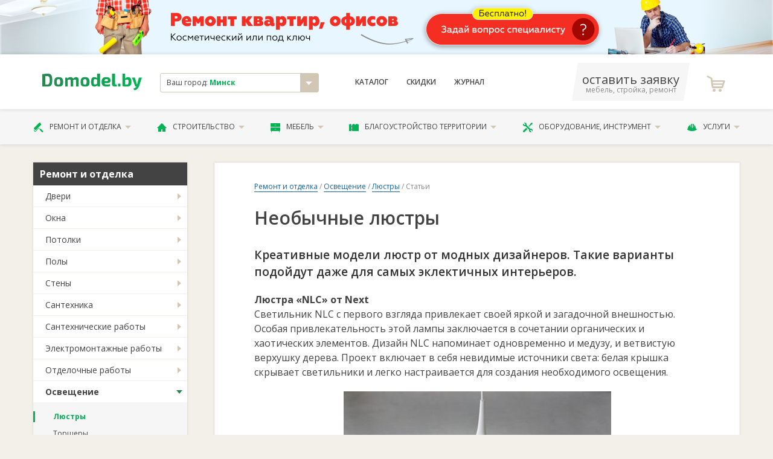

--- FILE ---
content_type: text/html; charset=utf-8
request_url: https://domodel.by/categories/lyustry/articles/neobychnye-lyustry
body_size: 14626
content:
<!DOCTYPE html>
<html xmlns="http://www.w3.org/1999/xhtml">
<head>
  <meta charset="utf-8" />
  <meta http-equiv="X-UA-Compatible" content="IE=edge,chrome=1">
  <meta name="viewport" content="width=device-width, initial-scale=1">
  <meta name="apple-mobile-web-app-capable" content="yes"/>  
  <title>Необычные люстры</title>
  <meta name="description" content="Креативные модели люстр от модных дизайнеров. Такие варианты подойдут даже для самых эклектичных интерьеров." />
      <link rel="canonical" href="https://domodel.by/categories/lyustry/articles/neobychnye-lyustry"/>

  
  <meta name="yandex-verification" content="49db930857ea3bb3" />
  <meta name="google-site-verification" content="ty3QBvLCsxdfbwz83A2sKyABsNdEx9pRqOFdEB2KCYU" /> 
  <meta name="wmail-verification" content="76cdd76d656d585198b005b47a29056d" />
  <meta content="authenticity_token" name="csrf-param" />
<meta content="v223u0P7Iwbzsh62TfAQ2YuH8ogHxjIzza063lb3ucU=" name="csrf-token" />

  <script>window.yaContextCb = window.yaContextCb || []</script>
  <script src="https://yandex.ru/ads/system/context.js" async></script>
  
  <link href="/assets/favicon.ico" rel="shortcut icon" type="image/vnd.microsoft.icon" />
    <link href="/assets/libs.css" media="screen, projection" rel="stylesheet" type="text/css" />
  <link href="/assets/main.css" media="screen, projection" rel="stylesheet" type="text/css" />
  <link href="/assets/font.css" media="screen, projection" rel="stylesheet" type="text/css" />  
      
  <!-- Global site tag (gtag.js) - Google Analytics -->
<script async src="https://www.googletagmanager.com/gtag/js?id=UA-11186128-12"></script>
<script>
  window.dataLayer = window.dataLayer || [];
  function gtag(){dataLayer.push(arguments);}
  gtag('js', new Date());

  gtag('config', 'UA-11186128-12');

  gtag('config', 'AW-800863511');
</script>

<!-- Yandex.Metrika counter -->
<script type="text/javascript">
    (function (d, w, c) {
        (w[c] = w[c] || []).push(function() {
            try {
                w.yaCounter12500026 = new Ya.Metrika({
                    id:12500026,
                    clickmap:true,
                    trackLinks:true,
                    accurateTrackBounce:true,
                    webvisor:true
                });
            } catch(e) { }
        });

        var n = d.getElementsByTagName("script")[0],
            s = d.createElement("script"),
            f = function () { n.parentNode.insertBefore(s, n); };
        s.type = "text/javascript";
        s.async = true;
        s.src = "https://mc.yandex.ru/metrika/watch.js";

        if (w.opera == "[object Opera]") {
            d.addEventListener("DOMContentLoaded", f, false);
        } else { f(); }
    })(document, window, "yandex_metrika_callbacks");
</script>
<noscript><div><img src="https://mc.yandex.ru/watch/12500026" style="position:absolute; left:-9999px;" alt="" /></div></noscript>
<!-- /Yandex.Metrika counter -->



</head>

<body class="desktoped">

    
    




          <!-- статистика  -->

          <a class="banner-top hide-on-mob" href="http://www.domodel.by/companies/dd_zakazy" target="_blank" rel="nofollow" onclick="ga('send', 'event', 'outbound', 'click', 'http://www.domodel.by/companies/dd_zakazy'); yaCounter12500026.reachGoal('outbound_click');">
            <img class="banner-top__img" src="/system/images/6021/original/remont-top.png?1548679436" alt="">            
          </a>              


      <header class="header">
  <div class="header__upper">
    <div class="container">
      <div class="d-flex align-items-center">
        <div class="col-2 header__logo">
          <a href="/"><svg xmlns="http://www.w3.org/2000/svg" xml:space="preserve" width="200px" height="33px" viewBox="0 0 200 33">
    <style type="text/css">
        .fil0{fill:url(#MyGradient)}
    </style>
    <defs>
    <linearGradient id="MyGradient">
        <stop offset="0%" stop-color="#2a8752" />
        <stop offset="95%" stop-color="#00b453" />
    </linearGradient>
    </defs>
    <g id="Слой_x0020_1"><path class="fil0" d="M0 26c3,0 6,0 10,0 8,0 10,-3 10,-13 0,-10 -2,-13 -10,-13 -4,0 -7,1 -10,1l0 25zm6 -21l4 0c3,0 5,2 5,8 0,7 -2,9 -5,9 -2,0 -3,0 -4,0l0 -17zm27 2c-7,0 -9,3 -9,10 0,7 2,9 9,9 6,0 9,-2 9,-9 0,-7 -3,-10 -9,-10zm0 4c2,0 3,1 3,6 0,4 -1,5 -3,5 -3,0 -4,-1 -4,-5 0,-5 1,-6 4,-6zm17 -3l-4 0 0 18 5 0 0 -13c2,-1 3,-1 4,-1 1,0 2,0 2,2l0 12 5 0 0 -13c2,-1 3,-1 4,-1 1,0 2,0 2,2l0 12 5 0 0 -14c0,-3 -2,-5 -5,-5 -2,0 -4,1 -6,3 -1,-2 -3,-3 -5,-3 -3,0 -5,1 -7,3l0 -2zm36 -1c-7,0 -9,3 -9,10 0,7 2,9 9,9 6,0 9,-2 9,-9 0,-7 -3,-10 -9,-10zm0 4c2,0 3,1 3,6 0,4 -1,5 -3,5 -3,0 -4,-1 -4,-5 0,-5 1,-6 4,-6zm30 -11l-6 0 0 5c0,1 0,3 0,4 -1,-1 -3,-2 -5,-2 -5,0 -7,2 -7,10 0,6 2,9 6,9 3,0 6,-1 7,-3l0 3 5 0 0 -26zm-6 20c-1,1 -2,2 -4,2 -2,0 -3,-1 -3,-5 0,-5 1,-6 3,-6 2,0 3,1 4,1l0 8zm21 -1c4,0 6,-2 6,-5 0,-5 -3,-7 -9,-7 -6,0 -9,3 -9,10 0,6 3,9 10,9 2,0 5,0 7,-1l0 -4c-3,1 -5,1 -7,1 -3,0 -4,-1 -4,-3l6 0zm-6 -4c0,-3 1,-4 4,-4 2,0 3,1 3,2 0,1 -1,2 -2,2l-5 0zm21 -15l-6 0 0 21c0,3 2,5 5,5 2,0 4,0 5,-1l-1 -3 -1 0c-2,0 -2,-1 -2,-2l0 -20zm8 20c-2,0 -2,1 -2,2l0 2c0,1 0,2 2,2l1 0c2,0 2,-1 2,-2l0 -2c0,-1 0,-2 -2,-2l-1 0zm12 -20l-5 0 0 25c2,1 7,1 9,1 7,0 9,-4 9,-9 0,-7 -2,-10 -7,-10 -2,0 -4,1 -6,3 0,-1 0,-3 0,-4l0 -6zm0 13c2,-1 3,-1 4,-1 3,0 3,1 3,5 0,4 -1,5 -3,5 -1,0 -2,0 -4,0l0 -9zm34 -5l-6 0 -3 11c0,1 0,2 -1,3l0 0c0,-1 -1,-2 -1,-3l-3 -11 -6 0 6 16c0,1 1,2 2,2l1 0 0 0c-1,2 -3,3 -6,4l1 3c6,1 8,-4 10,-7l6 -18z"/>
    </g>
</svg>
</a>          
        </div>
        <div class="col-3">
          <div class="header__city">
            <div class="result js-city-select">
              <div class="name">
                Ваш город: <strong>Минск</strong>
              </div>
              <i class="icon icon-arrow-down"></i>
            </div>
                        <noindex>
            <!-- эта информация избыточна -->             
            <div class="js-city-selector">
              <nav class="city-list">             
                  <a href="https://domodel.by/categories/lyustry/articles/neobychnye-lyustry" class="city-el">Минск</a>
                  <a href="https://v.domodel.by/categories/lyustry/articles/neobychnye-lyustry" class="city-el">Витебск</a>
                  <a href="https://brest.domodel.by/categories/lyustry/articles/neobychnye-lyustry" class="city-el">Брест</a>
                  <a href="https://gomel.domodel.by/categories/lyustry/articles/neobychnye-lyustry" class="city-el">Гомель</a>
                  <a href="https://grodno.domodel.by/categories/lyustry/articles/neobychnye-lyustry" class="city-el">Гродно</a>
                  <a href="https://mogilev.domodel.by/categories/lyustry/articles/neobychnye-lyustry" class="city-el">Могилев</a>
                  <a href="https://pn.domodel.by/categories/lyustry/articles/neobychnye-lyustry" class="city-el">Полоцк и Новополоцк</a>
                  <a href="https://pinsk.domodel.by/categories/lyustry/articles/neobychnye-lyustry" class="city-el">Пинск</a>
                  <a href="https://bobruisk.domodel.by/categories/lyustry/articles/neobychnye-lyustry" class="city-el">Бобруйск</a>
                  <a href="https://orsha.domodel.by/categories/lyustry/articles/neobychnye-lyustry" class="city-el">Орша</a>
                  <a href="https://br.domodel.by/categories/lyustry/articles/neobychnye-lyustry" class="city-el">Барановичи</a>
                  <a href="https://sl.domodel.by/categories/lyustry/articles/neobychnye-lyustry" class="city-el">Слуцк и Солигорск</a>
                  <a href="https://mk.domodel.by/categories/lyustry/articles/neobychnye-lyustry" class="city-el">Мозырь и Калинковичи</a>
                  <a href="https://lida.domodel.by/categories/lyustry/articles/neobychnye-lyustry" class="city-el">Лида</a>
                  <a href="https://borisov.domodel.by/categories/lyustry/articles/neobychnye-lyustry" class="city-el">Борисов и Жодино</a>
                  <a href="https://ml.domodel.by/categories/lyustry/articles/neobychnye-lyustry" class="city-el">Молодечно и Вилейка</a>
              </nav>
            </div>
            <!-- эта информация избыточна -->
            </noindex>            
          </div>

        </div>
        <div class="col-4">
          <nav class="header__menu d-flex ">
            <a href="/categories" class="header__menu__link">Каталог</a>
                <a href="/pages/sale" class="header__menu__link">Скидки</a>
            <a href="/notes" class="header__menu__link">Журнал</a>
          </nav>
        </div>

        <div class="col-3 d-flex align-items-center justify-content-between">
          <a class="header__phone" href="/ads/business">
              <span class="phone">оставить заявку</span>
              <span class="small">мебель, стройка, ремонт</span>
          </a>
            <a class="header__fav">
              <i class="header__fav__icon icon-icon-shopping-cart"></i>
            </a>   
        </div>

      </div>
    </div>
  </div>

  <div class="header__lower">
    <div class="container">
      <ul class="header__nav">
        <li class="header__nav__el">
          <a href="/categories/remont-i-otdelka" class="header__nav__link">
            <i class="icon-paint-roller"></i>
            Ремонт и отделка
            <i class="icon-arrow-down"></i>
          </a>          
          <ul class="header__nav__menu is-2cols">
              <li><a href="/categories/dveri">Двери</a></li>
              <li><a href="/categories/okna">Окна</a></li>
              <li><a href="/categories/potolki">Потолки</a></li>
              <li><a href="/categories/poly">Полы</a></li>
              <li><a href="/categories/steny">Стены</a></li>
              <li><a href="/categories/santehnika">Сантехника</a></li>
              <li><a href="/categories/santehnicheskie-raboty">Сантехработы</a></li>
              <li><a href="/categories/elektromontazhnye-raboty">Электромонтажные работы</a></li>
              <li><a href="/categories/otdelochnye-raboty">Отделочные работы</a></li>
              <li><a href="/categories/osveschenie">Освещение</a></li>
              <li><a href="/categories/dekor-okna">Декор окна</a></li>
              <li><a href="/categories/dizayn-interiera">Дизайн интерьера</a></li>
          </ul>          
        </li>
        <li class="header__nav__el">
          <a href="/categories/stroitelstvo" class="header__nav__link">
            <i class="icon-house-black-building-shape"></i>
            Строительство
            <i class="icon-arrow-down"></i>
          </a>          
          <ul class="header__nav__menu is-2cols">
              <li><a href="/categories/laki-kraski-stroitelnye-smesi">Лаки и краски</a></li>
              <li><a href="/categories/stroitelnye-materialy">Материалы</a></li>
              <li><a href="/categories/stroitelnye-raboty">Строительные работы</a></li>
              <li><a href="/categories/derevyannye-sruby">Срубы</a></li>
              <li><a href="/categories/krovlya">Кровля</a></li>
              <li><a href="/categories/lestnitsy">Лестницы</a></li>
              <li><a href="/categories/truboprovod">Трубопровод</a></li>
              <li><a href="/categories/metallokonstruktsii">Металлоконструкции</a></li>
              <li><a href="/categories/pechi-i-kaminy">Печи и камины</a></li>
              <li><a href="/categories/proektirovanie">Проектирование</a></li>
              <li><a href="/categories/kamen">Камень </a></li>
              <li><a href="/categories/vorota-zabory-ograzhdeniya">Ворота и заборы</a></li>
          </ul>          
        </li>
        <li class="header__nav__el">
          <a href="/categories/mebel" class="header__nav__link">
            <i class="icon-bedside-table"></i>
            Мебель
            <i class="icon-arrow-down"></i>
          </a>          
          <ul class="header__nav__menu is-2cols">
              <li><a href="/categories/kuhni">Кухни</a></li>
              <li><a href="/categories/myagkaya-mebel">Мягкая мебель</a></li>
              <li><a href="/categories/shkafy-kupe">Шкафы-купе</a></li>
              <li><a href="/categories/korpusnaya-mebel">Корпусная</a></li>
              <li><a href="/categories/detskaya-mebel">Детские</a></li>
              <li><a href="/categories/ofisnaya-mebel">В офис</a></li>
              <li><a href="/categories/mebel-dlya-spalni">Для спальни</a></li>
              <li><a href="/categories/matrasy">Матрасы</a></li>
              <li><a href="/categories/mebel-dlya-vannoy-komnaty">Для ванной</a></li>
              <li><a href="/categories/mebel-dlya-kuhni">Для кухни</a></li>
              <li><a href="/categories/mebel-iz-massiva">Из массива</a></li>
              <li><a href="/categories/metallicheskaya-mebel">Из металла</a></li>
              <li><a href="/categories/sadovaya-mebel">Садовая мебель</a></li>
              <li><a href="/categories/mebel-iz-stekla">Из стекла</a></li>
              <li><a href="/categories/mebelnye-uslugi">Услуги</a></li>
              <li><a href="/categories/predmety-interiera">Предметы интерьера</a></li>
              <li><a href="/categories/komplektuyuschie-dlya-mebeli">Комплектующие</a></li>
          </ul>          
        </li>
        <li class="header__nav__el">
          <a href="/categories/blagoustroystvo-territorii" class="header__nav__link">
            <i class="icon-fence"></i>
            Благоустройство территории
            <i class="icon-arrow-down"></i>
          </a>          
          <ul class="header__nav__menu is-2cols">
              <li><a href="/categories/blagoustroystvo-territorii-pod-klyuch">Благоустройство «под ключ»</a></li>
              <li><a href="/categories/ustanovka-zaborov-i-ograzhdeniy">Установка заборов</a></li>
              <li><a href="/categories/ukladka-trotuarnoy-plitki">Укладка тротуаров</a></li>
              <li><a href="/categories/ozelenenie">Озеленение</a></li>
              <li><a href="/categories/obrezka-dereviev">Обрезка деревьев</a></li>
              <li><a href="/categories/landshaftnyy-dizayn">Ландшафтный дизайн</a></li>
              <li><a href="/categories/hozpostroyki">Хозпостройки</a></li>
          </ul>          
        </li>
        <li class="header__nav__el">
          <a href="/categories/oborudovanie-instrument" class="header__nav__link">
            <i class="icon-screwdriver-and-wrench-crossed"></i>
            Оборудование, инструмент
            <i class="icon-arrow-down"></i>
          </a>          
          <ul class="header__nav__menu is-2cols">
              <li><a href="/categories/otoplenie-vodosnabzhenie-kanalizatsiya">Отопление и канализация</a></li>
              <li><a href="/categories/bytovaya-tehnika">Бытовая техника</a></li>
              <li><a href="/categories/arenda-stroitelnoy-tehniki-i-oborudovaniya">Аренда техники</a></li>
              <li><a href="/categories/ventilyatsiya">Вентиляция</a></li>
              <li><a href="/categories/elektrooborudovanie">Электрооборудование</a></li>
              <li><a href="/categories/sadovaya-tehnika">Садовая техника</a></li>
              <li><a href="/categories/stroitelnyy-instrument">Инструмент</a></li>
              <li><a href="/categories/spetsodezhda">Спецодежда</a></li>
              <li><a href="/categories/gruzozahvatnye-prisposobleniya">Грузозахваты</a></li>
              <li><a href="/categories/stroitelnye-mashiny-i-oborudovanie">Строительные машины и оборудование</a></li>
          </ul>          
        </li>
        <li class="header__nav__el">
          <a href="/categories/uslugi" class="header__nav__link">
            <i class="icon-helmet"></i>
            Услуги
            <i class="icon-arrow-down"></i>
          </a>          
          <ul class="header__nav__menu is-2cols">
              <li><a href="/categories/master-na-chas">«Мастер на час»</a></li>
              <li><a href="/categories/gruzoperevozki">Грузоперевозки</a></li>
              <li><a href="/categories/pogruzochno-razgruzochnye-raboty">Погрузочные работы</a></li>
              <li><a href="/categories/montazh-sistem-svyazi">Монтаж связи</a></li>
              <li><a href="/categories/metalloobrabotka">Металлообработка</a></li>
              <li><a href="/categories/uborka-pomescheniy">Уборка</a></li>
              <li><a href="/categories/remontnye-masterskie">Ремонтные мастерские</a></li>
              <li><a href="/categories/himchistka">Химчистка</a></li>
              <li><a href="/categories/chistka-podushek">Чистка подушек</a></li>
              <li><a href="/categories/bytovye-uslugi">Бытовые услуги</a></li>
              <li><a href="/categories/avto">Авто</a></li>
          </ul>          
        </li>
      </ul>
    </div>
  </div>

</header>

    <!-- выплывает по классу .active -->

    <!-- #yield-->
      <div class="container">
    <div class="row">
        <div class="col-3">
            <div class="aside">

                


            <div class="aside__menu">   
                    <div class="aside__menu__header">Ремонт и отделка</div>
                    <ul class="aside__menu__nav">  
                        <li class="aside__menu__el ">                            

                                <a href="/categories/dveri" class="aside__menu__link">Двери</a>
                                <ul class="aside__menu__subnav">
                                    <li class="aside__menu__subel ">
                                        <a href="/categories/mezhkomnatnye-dveri" class="aside__menu__sublink">Межкомнатные двери</a>
                                    </li>
                                    <li class="aside__menu__subel ">
                                        <a href="/categories/vhodnye-dveri" class="aside__menu__sublink">Входные двери</a>
                                    </li>
                                    <li class="aside__menu__subel ">
                                        <a href="/categories/peregorodki" class="aside__menu__sublink">Перегородки</a>
                                    </li>
                                    <li class="aside__menu__subel ">
                                        <a href="/categories/dveri-dlya-bani" class="aside__menu__sublink">Двери для бани</a>
                                    </li>
                                    <li class="aside__menu__subel ">
                                        <a href="/categories/dvernaya-furnitura" class="aside__menu__sublink">Дверная фурнитура</a>
                                    </li>
                                    <li class="aside__menu__subel ">
                                        <a href="/categories/mezhkomnatnye-arki" class="aside__menu__sublink">Межкомнатные арки</a>
                                    </li>
                                    <li class="aside__menu__subel ">
                                        <a href="/categories/ustanovka-dverey" class="aside__menu__sublink">Установка дверей</a>
                                    </li>
                                </ul> 

                        </li>
                        <li class="aside__menu__el ">                            

                                <a href="/categories/okna" class="aside__menu__link">Окна</a>
                                <ul class="aside__menu__subnav">
                                    <li class="aside__menu__subel ">
                                        <a href="/categories/ustanovka-remont-okon" class="aside__menu__sublink">Установка, ремонт окон</a>
                                    </li>
                                    <li class="aside__menu__subel ">
                                        <a href="/categories/okna-pvh" class="aside__menu__sublink">Окна ПВХ</a>
                                    </li>
                                    <li class="aside__menu__subel ">
                                        <a href="/categories/derevyannye-okna" class="aside__menu__sublink">Деревянные окна</a>
                                    </li>
                                    <li class="aside__menu__subel ">
                                        <a href="/categories/alyuminievye-okna" class="aside__menu__sublink">Алюминиевые окна</a>
                                    </li>
                                    <li class="aside__menu__subel ">
                                        <a href="/categories/okonnaya-furnitura" class="aside__menu__sublink">Оконная фурнитура</a>
                                    </li>
                                    <li class="aside__menu__subel ">
                                        <a href="/categories/balkonnye-ramy" class="aside__menu__sublink">Балконные рамы</a>
                                    </li>
                                    <li class="aside__menu__subel ">
                                        <a href="/categories/podokonniki" class="aside__menu__sublink">Подоконники</a>
                                    </li>
                                    <li class="aside__menu__subel ">
                                        <a href="/categories/mansardnye-okna" class="aside__menu__sublink">Мансардные окна</a>
                                    </li>
                                </ul> 

                        </li>
                        <li class="aside__menu__el ">                            

                                <a href="/categories/potolki" class="aside__menu__link">Потолки</a>
                                <ul class="aside__menu__subnav">
                                    <li class="aside__menu__subel ">
                                        <a href="/categories/podvesnye-potolki" class="aside__menu__sublink">Подвесные потолки</a>
                                    </li>
                                    <li class="aside__menu__subel ">
                                        <a href="/categories/potolki-iz-gipsokartona" class="aside__menu__sublink">Потолки из гипсокартона</a>
                                    </li>
                                </ul> 

                        </li>
                        <li class="aside__menu__el ">                            

                                <a href="/categories/poly" class="aside__menu__link">Полы</a>
                                <ul class="aside__menu__subnav">
                                    <li class="aside__menu__subel ">
                                        <a href="/categories/laminat" class="aside__menu__sublink">Ламинат</a>
                                    </li>
                                    <li class="aside__menu__subel ">
                                        <a href="/categories/parket-parketnaya-doska" class="aside__menu__sublink">Паркет, паркетная доска</a>
                                    </li>
                                    <li class="aside__menu__subel ">
                                        <a href="/categories/linoleum" class="aside__menu__sublink">Линолеум</a>
                                    </li>
                                    <li class="aside__menu__subel ">
                                        <a href="/categories/kovrolin" class="aside__menu__sublink">Ковролин</a>
                                    </li>
                                    <li class="aside__menu__subel ">
                                        <a href="/categories/keramicheskaya-plitka-dlya-pola" class="aside__menu__sublink">Керамическая плитка для пола</a>
                                    </li>
                                    <li class="aside__menu__subel ">
                                        <a href="/categories/probkovye-pokrytiya" class="aside__menu__sublink">Пробковые покрытия</a>
                                    </li>
                                    <li class="aside__menu__subel ">
                                        <a href="/categories/pvh-pokrytiya" class="aside__menu__sublink">ПВХ-покрытия</a>
                                    </li>
                                    <li class="aside__menu__subel ">
                                        <a href="/categories/plintus" class="aside__menu__sublink">Плинтус</a>
                                    </li>
                                    <li class="aside__menu__subel ">
                                        <a href="/categories/porozhki-dlya-pola" class="aside__menu__sublink">Порожки для пола</a>
                                    </li>
                                    <li class="aside__menu__subel ">
                                        <a href="/categories/nalivnye-poly" class="aside__menu__sublink">Наливные полы</a>
                                    </li>
                                    <li class="aside__menu__subel ">
                                        <a href="/categories/massivnaya-doska" class="aside__menu__sublink">Массивная доска</a>
                                    </li>
                                    <li class="aside__menu__subel ">
                                        <a href="/categories/vinilovye-poly" class="aside__menu__sublink">Виниловые полы</a>
                                    </li>
                                    <li class="aside__menu__subel ">
                                        <a href="/categories/klinkernaya-plitka" class="aside__menu__sublink">Клинкерная плитка</a>
                                    </li>
                                </ul> 

                        </li>
                        <li class="aside__menu__el ">                            

                                <a href="/categories/steny" class="aside__menu__link">Стены</a>
                                <ul class="aside__menu__subnav">
                                    <li class="aside__menu__subel ">
                                        <a href="/categories/oboi" class="aside__menu__sublink">Обои</a>
                                    </li>
                                    <li class="aside__menu__subel ">
                                        <a href="/categories/keramicheskaya-plitka" class="aside__menu__sublink">Керамическая плитка</a>
                                    </li>
                                    <li class="aside__menu__subel ">
                                        <a href="/categories/dekorativnaya-plitka" class="aside__menu__sublink">Декоративная плитка</a>
                                    </li>
                                    <li class="aside__menu__subel ">
                                        <a href="/categories/paneli-pvh" class="aside__menu__sublink">Панели ПВХ</a>
                                    </li>
                                    <li class="aside__menu__subel ">
                                        <a href="/categories/dekorativnaya-shtukaturka" class="aside__menu__sublink">Декоративная штукатурка</a>
                                    </li>
                                    <li class="aside__menu__subel ">
                                        <a href="/categories/paneli-mdf" class="aside__menu__sublink">Панели МДФ</a>
                                    </li>
                                    <li class="aside__menu__subel ">
                                        <a href="/categories/sayding" class="aside__menu__sublink">Сайдинг</a>
                                    </li>
                                    <li class="aside__menu__subel ">
                                        <a href="/categories/lepnina" class="aside__menu__sublink">Лепнина</a>
                                    </li>
                                    <li class="aside__menu__subel ">
                                        <a href="/categories/dekorativnyy-kamen" class="aside__menu__sublink">Декоративный камень</a>
                                    </li>
                                    <li class="aside__menu__subel ">
                                        <a href="/categories/freski" class="aside__menu__sublink">Фрески</a>
                                    </li>
                                    <li class="aside__menu__subel ">
                                        <a href="/categories/keramicheskie-bordyury" class="aside__menu__sublink">Керамические бордюры</a>
                                    </li>
                                    <li class="aside__menu__subel ">
                                        <a href="/categories/3d-paneli" class="aside__menu__sublink">3D панели</a>
                                    </li>
                                    <li class="aside__menu__subel ">
                                        <a href="/categories/probkovye-paneli" class="aside__menu__sublink">Пробковые панели</a>
                                    </li>
                                </ul> 

                        </li>
                        <li class="aside__menu__el ">                            

                                <a href="/categories/santehnika" class="aside__menu__link">Сантехника</a>
                                <ul class="aside__menu__subnav">
                                    <li class="aside__menu__subel ">
                                        <a href="/categories/vanny" class="aside__menu__sublink">Ванны</a>
                                    </li>
                                    <li class="aside__menu__subel ">
                                        <a href="/categories/unitazy" class="aside__menu__sublink">Унитазы</a>
                                    </li>
                                    <li class="aside__menu__subel ">
                                        <a href="/categories/dushevye-kabiny" class="aside__menu__sublink">Душевые кабины</a>
                                    </li>
                                    <li class="aside__menu__subel ">
                                        <a href="/categories/umyvalniki-rakoviny" class="aside__menu__sublink">Умывальники, раковины</a>
                                    </li>
                                    <li class="aside__menu__subel ">
                                        <a href="/categories/smesiteli" class="aside__menu__sublink">Смесители</a>
                                    </li>
                                    <li class="aside__menu__subel ">
                                        <a href="/categories/polotentsesushiteli" class="aside__menu__sublink">Полотенцесушители</a>
                                    </li>
                                    <li class="aside__menu__subel ">
                                        <a href="/categories/dushevye-garnitury-leyki" class="aside__menu__sublink">Душевые гарнитуры, лейки</a>
                                    </li>
                                    <li class="aside__menu__subel ">
                                        <a href="/categories/aksessuary-dlya-vannyh-komnat" class="aside__menu__sublink">Аксессуары для ванных комнат</a>
                                    </li>
                                    <li class="aside__menu__subel ">
                                        <a href="/categories/mini-sauny" class="aside__menu__sublink">Мини-сауны</a>
                                    </li>
                                </ul> 

                        </li>
                        <li class="aside__menu__el ">                            

                                <a href="/categories/santehnicheskie-raboty" class="aside__menu__link">Сантехнические работы</a>
                                <ul class="aside__menu__subnav">
                                    <li class="aside__menu__subel ">
                                        <a href="/categories/montazh-santehniki" class="aside__menu__sublink">Монтаж сантехники</a>
                                    </li>
                                    <li class="aside__menu__subel ">
                                        <a href="/categories/montazh-otopleniya" class="aside__menu__sublink">Монтаж отопления</a>
                                    </li>
                                    <li class="aside__menu__subel ">
                                        <a href="/categories/montazh-kanalizatsii" class="aside__menu__sublink">Монтаж канализации</a>
                                    </li>
                                    <li class="aside__menu__subel ">
                                        <a href="/categories/montazh-vodosnabzheniya" class="aside__menu__sublink">Монтаж водоснабжения</a>
                                    </li>
                                    <li class="aside__menu__subel ">
                                        <a href="/categories/ustranenie-zasorov-kanalizatsii" class="aside__menu__sublink">Устранение засоров канализации</a>
                                    </li>
                                    <li class="aside__menu__subel ">
                                        <a href="/categories/moyka-musoroprovoda" class="aside__menu__sublink">Мойка мусоропровода</a>
                                    </li>
                                    <li class="aside__menu__subel ">
                                        <a href="/categories/remont-i-zamena-trub" class="aside__menu__sublink">Ремонт и замена труб </a>
                                    </li>
                                    <li class="aside__menu__subel ">
                                        <a href="/categories/podklyuchenie-stiralnyh-i-posudomoechnyh-mashin" class="aside__menu__sublink">Подключение стиральных и посудомоечных машин </a>
                                    </li>
                                    <li class="aside__menu__subel ">
                                        <a href="/categories/santehnicheskie-raboty-pod-klyuch" class="aside__menu__sublink">Сантехнические работы «под ключ»</a>
                                    </li>
                                    <li class="aside__menu__subel ">
                                        <a href="/categories/podklyuchenie-k-vodoprovodu" class="aside__menu__sublink">Подключение к водопроводу</a>
                                    </li>
                                </ul> 

                        </li>
                        <li class="aside__menu__el ">                            

                                <a href="/categories/elektromontazhnye-raboty" class="aside__menu__link">Электромонтажные работы</a>
                                <ul class="aside__menu__subnav">
                                    <li class="aside__menu__subel ">
                                        <a href="/categories/montazh-elektroprovodki" class="aside__menu__sublink"> Монтаж электропроводки</a>
                                    </li>
                                    <li class="aside__menu__subel ">
                                        <a href="/categories/ustanovka-schetchikov-elektroenergii" class="aside__menu__sublink"> Установка счетчиков электроэнергии</a>
                                    </li>
                                    <li class="aside__menu__subel ">
                                        <a href="/categories/montazh-osvescheniya" class="aside__menu__sublink"> Монтаж освещения</a>
                                    </li>
                                    <li class="aside__menu__subel ">
                                        <a href="/categories/ustanovka-rozetok-i-vyklyuchateley" class="aside__menu__sublink">Установка розеток и выключателей</a>
                                    </li>
                                    <li class="aside__menu__subel ">
                                        <a href="/categories/prokladka-kabelya" class="aside__menu__sublink">Прокладка кабеля</a>
                                    </li>
                                    <li class="aside__menu__subel ">
                                        <a href="/categories/zazemlenie" class="aside__menu__sublink">Заземление</a>
                                    </li>
                                    <li class="aside__menu__subel ">
                                        <a href="/categories/molniezaschita" class="aside__menu__sublink">Молниезащита</a>
                                    </li>
                                    <li class="aside__menu__subel ">
                                        <a href="/categories/obsluzhivanie-elektrooborudovaniya" class="aside__menu__sublink">Обслуживание электрооборудования</a>
                                    </li>
                                    <li class="aside__menu__subel ">
                                        <a href="/categories/obsluzhivanie-i-remont-kabelnyh-liniy" class="aside__menu__sublink">Обслуживание и ремонт кабельных линий</a>
                                    </li>
                                    <li class="aside__menu__subel ">
                                        <a href="/categories/montazh-elektrooborudovaniya" class="aside__menu__sublink">Монтаж электрооборудования</a>
                                    </li>
                                    <li class="aside__menu__subel ">
                                        <a href="/categories/elektrifikatsiya-domov" class="aside__menu__sublink">Электрификация домов</a>
                                    </li>
                                    <li class="aside__menu__subel ">
                                        <a href="/categories/podklyuchenie-elektrichestva" class="aside__menu__sublink">Подключение электричества</a>
                                    </li>
                                    <li class="aside__menu__subel ">
                                        <a href="/categories/proektirovanie-elektrosnabzheniya" class="aside__menu__sublink">Проектирование электроснабжения</a>
                                    </li>
                                </ul> 

                        </li>
                        <li class="aside__menu__el ">                            

                                <a href="/categories/otdelochnye-raboty" class="aside__menu__link">Отделочные работы</a>
                                <ul class="aside__menu__subnav">
                                    <li class="aside__menu__subel ">
                                        <a href="/categories/remont-kvartir" class="aside__menu__sublink">Ремонт квартир</a>
                                    </li>
                                    <li class="aside__menu__subel ">
                                        <a href="/categories/ukladka-pola" class="aside__menu__sublink">Укладка пола</a>
                                    </li>
                                    <li class="aside__menu__subel ">
                                        <a href="/categories/otdelka-sten" class="aside__menu__sublink">Отделка стен</a>
                                    </li>
                                    <li class="aside__menu__subel ">
                                        <a href="/categories/kommercheskie-pomescheniya-pod-klyuch" class="aside__menu__sublink">Коммерческие помещения «под ключ»</a>
                                    </li>
                                    <li class="aside__menu__subel ">
                                        <a href="/categories/oblitsovka-plitkoy" class="aside__menu__sublink">Облицовка плиткой</a>
                                    </li>
                                    <li class="aside__menu__subel ">
                                        <a href="/categories/otdelka-potolkov" class="aside__menu__sublink">Отделка потолков</a>
                                    </li>
                                    <li class="aside__menu__subel ">
                                        <a href="/categories/ukladka-plitki" class="aside__menu__sublink">Укладка плитки</a>
                                    </li>
                                </ul> 

                        </li>
                        <li class="aside__menu__el active">                            

                                <a href="/categories/osveschenie" class="aside__menu__link">Освещение</a>
                                <ul class="aside__menu__subnav">
                                    <li class="aside__menu__subel active">
                                        <a href="/categories/lyustry" class="aside__menu__sublink">Люстры</a>
                                    </li>
                                    <li class="aside__menu__subel ">
                                        <a href="/categories/torshery" class="aside__menu__sublink">Торшеры</a>
                                    </li>
                                    <li class="aside__menu__subel ">
                                        <a href="/categories/nastolnye-lampy" class="aside__menu__sublink">Настольные лампы</a>
                                    </li>
                                    <li class="aside__menu__subel ">
                                        <a href="/categories/bra" class="aside__menu__sublink">Бра</a>
                                    </li>
                                    <li class="aside__menu__subel ">
                                        <a href="/categories/ulichnoe-osveschenie" class="aside__menu__sublink">Уличное освещение</a>
                                    </li>
                                    <li class="aside__menu__subel ">
                                        <a href="/categories/lampy" class="aside__menu__sublink">Лампы</a>
                                    </li>
                                    <li class="aside__menu__subel ">
                                        <a href="/categories/vstroennye-svetilniki" class="aside__menu__sublink">Встроенные светильники</a>
                                    </li>
                                    <li class="aside__menu__subel ">
                                        <a href="/categories/dekorativnoe-osveschenie" class="aside__menu__sublink">Декоративное освещение</a>
                                    </li>
                                </ul> 

                        </li>
                        <li class="aside__menu__el ">                            

                                <a href="/categories/dekor-okna" class="aside__menu__link">Декор окна</a>
                                <ul class="aside__menu__subnav">
                                    <li class="aside__menu__subel ">
                                        <a href="/categories/shtory" class="aside__menu__sublink">Шторы</a>
                                    </li>
                                    <li class="aside__menu__subel ">
                                        <a href="/categories/zhalyuzi" class="aside__menu__sublink">Жалюзи</a>
                                    </li>
                                    <li class="aside__menu__subel ">
                                        <a href="/categories/rolshtory" class="aside__menu__sublink">Рольшторы</a>
                                    </li>
                                    <li class="aside__menu__subel ">
                                        <a href="/categories/rimskie-shtory" class="aside__menu__sublink">Римские шторы</a>
                                    </li>
                                    <li class="aside__menu__subel ">
                                        <a href="/categories/karnizy" class="aside__menu__sublink">Карнизы</a>
                                    </li>
                                    <li class="aside__menu__subel ">
                                        <a href="/categories/plisse" class="aside__menu__sublink">Плиссе</a>
                                    </li>
                                    <li class="aside__menu__subel ">
                                        <a href="/categories/markizy" class="aside__menu__sublink">Маркизы</a>
                                    </li>
                                    <li class="aside__menu__subel ">
                                        <a href="/categories/moskitnye-setki" class="aside__menu__sublink">Москитные сетки</a>
                                    </li>
                                </ul> 

                        </li>
                        <li class="aside__menu__el ">                            

                                <a href="/categories/dizayn-interiera" class="aside__menu__link">Дизайн интерьера</a>
                                <ul class="aside__menu__subnav">
                                    <li class="aside__menu__subel ">
                                        <a href="/categories/dizayn-kommercheskih-pomescheniy" class="aside__menu__sublink">Дизайн коммерческих помещений</a>
                                    </li>
                                    <li class="aside__menu__subel ">
                                        <a href="/categories/interiernye-resheniya" class="aside__menu__sublink">Интерьерные решения</a>
                                    </li>
                                    <li class="aside__menu__subel ">
                                        <a href="/categories/dizayn-kvartir" class="aside__menu__sublink">Дизайн квартир</a>
                                    </li>
                                    <li class="aside__menu__subel ">
                                        <a href="/categories/dizayn-ofisov" class="aside__menu__sublink">Дизайн офисов</a>
                                    </li>
                                    <li class="aside__menu__subel ">
                                        <a href="/categories/pereplanirovka" class="aside__menu__sublink">Перепланировка</a>
                                    </li>
                                    <li class="aside__menu__subel ">
                                        <a href="/categories/soglasovanie-stroitelno-remontnyh-rabot" class="aside__menu__sublink">Согласование строительно-ремонтных работ</a>
                                    </li>
                                </ul> 

                        </li>
                    </ul>
            </div>


            <div class="aside__block">
                <a href="/pages/advt" class="btn is-xl is-ttu is-secondary fullwidth">Добавить свои товары</a>
            </div>






        <!-- баннер A -->



        <!-- рекомендуем компании -->
        


        <!-- консультанты-->



        <!-- баннер B -->


        <!-- статьи -->      
            <div class="aside__block">
                <p class="fz-7"><strong>Статьи, помощь в выборе</strong></p>
                    <a class="aside__article " href="/categories/lyustry/articles/modnye-tendentsii-v-mire-lyustr">
                        <img alt="Glavnaya" class="img" src="/system/images/5/thumb/glavnaya.jpg?1363780004" />
                        <p class="ttl">Модные тенденции в мире люстр</p>
                        Многое изменилось со времен первого появления осветительных приборов. Сейчас рынок предлагает обширный выбор люстр различных форм и расцветок. 
                    </a>
                    <a class="aside__article " href="/categories/lyustry/articles/neobychnye-lyustry">
                        <img alt="Lampa_gang_design_2" class="img" src="/system/images/15/thumb/lampa_gang_design_2.jpg?1366379831" />
                        <p class="ttl">Необычные люстры</p>
                        Креативные модели люстр от модных дизайнеров. Такие варианты подойдут даже для самых эклектичных интерьеров. 
                    </a>
            </div>              







  <div class="aside__block">
    <script type="text/javascript" src="//vk.com/js/api/openapi.js?116"></script>
    <!-- VK Widget -->
    <div id="vk_groups"></div>
    <script type="text/javascript">
    VK.Widgets.Group("vk_groups", {mode: 2, width: "240", height: "600"}, 82365326);
    </script>
  </div>
    

            </div>
        </div>
        <div class="col-9">
            <div class="article article__container m-b-60">
                <nav class="breadcrumbs">
                   <a href="/categories/remont-i-otdelka" class="breadcrumbs__link">Ремонт и отделка</a> / <a href="/categories/osveschenie" class="breadcrumbs__link">Освещение</a> / 
                  <a href="/categories/lyustry" class="breadcrumbs__link">Люстры</a> / Статьи                  
                </nav>
                <h1>Необычные люстры</h1>
                <div class="article__intro">Креативные модели люстр от модных дизайнеров. Такие варианты подойдут даже для самых эклектичных интерьеров.</div>
                <div class="p0">
                    <p>
	<strong>Люстра &laquo;NLC&raquo; от Next</strong><br />
	Светильник NLC с первого взгляда привлекает своей яркой и загадочной внешностью. Особая привлекательность этой лампы заключается в сочетании органических и хаотических элементов. Дизайн NLC напоминает одновременно и медузу, и ветвистую верхушку дерева. Проект включает в себя невидимые источники света: белая крышка скрывает светильники и легко настраивается для создания необходимого освещения.</p>
<p style="text-align: center;">
	<img alt="" src="/ckeditor_assets/pictures/630/content_lamp_nlc_1.jpg?1366377800" style="margin-top: 20px; margin-bottom: 20px;" /></p>
<p style="text-align: center;">
	<img alt="" src="/ckeditor_assets/pictures/631/content_lamp_nlc_2.jpg?1366377819" /></p>
<p style="text-align: center;">
	<img alt="" src="/ckeditor_assets/pictures/632/content_lamp_nlc_3.jpg?1366377915" style="margin-top: 20px; margin-bottom: 20px;" /></p>
<p>
	&nbsp;</p>
<p>
	<strong>Люстра от Gang Design</strong></p>
<p>
	Главным плюсом этой подвесной лампы от польского дизайн-бюро Gang Design является множество вариантов преобразования её внешнего вида. В отверстия в абажуре вставлен один или два ряда пробирок. Вы можете наполнить их разноцветной жидкостью, живыми или засушенными цветами или же ароматными травами. И это только те варианты, которые предлагают дизайнеры из Gang Design: количество вариантов использования этой необычной лампы просто безгранично.</p>
<p style="text-align: center;">
	<img alt="" src="/ckeditor_assets/pictures/634/content_lampa_gang_design_1.jpg?1366378740" style="margin-top: 20px; margin-bottom: 20px;" /></p>
<p style="text-align: center;">
	<img alt="" src="/ckeditor_assets/pictures/635/content_lampa_gang_design_3.jpg?1366378754" /></p>
<p style="text-align: center;">
	<img alt="" src="/ckeditor_assets/pictures/636/content_lampa_gang_design_4.jpg?1366378772" style="margin-top: 20px; margin-bottom: 20px;" /></p>
<p>
	&nbsp;</p>
<p>
	<strong>Подвесной светильник &laquo;Мадам Облако&raquo; от Thierry Gaugain</strong><br />
	Загадочный дизайн этой системы освещения разработан французским дизайнером Thierry Gaugain. Несмотря на свое название, светильник &laquo;Мадам Облако&raquo; напоминает скорее флотилию неопознанных летающих объектов. Светильники можно использовать по отдельности, предварительно выбрав необходимый размер, или же составлять футуристичные световые композиции.</p>
<p style="text-align: center;">
	<img alt="" src="/ckeditor_assets/pictures/637/content_madame_cloud_1.jpg?1366379269" style="margin-top: 20px; margin-bottom: 20px;" /></p>
<p style="text-align: center;">
	<img alt="" src="/ckeditor_assets/pictures/638/content_madame_cloud_2.jpg?1366379289" /></p>
<p>
	&nbsp;</p>
<p>
	<em style="margin: 0px; padding: 0px; border: 0px; outline: 0px; vertical-align: baseline; color: rgb(0, 0, 0); font-family: Tahoma, Verdana, Arial, sans-serif; line-height: 18px; background: transparent;"><tt style="margin: 0px; padding: 0px; border: 0px; outline: 0px; vertical-align: baseline; background: transparent;">&laquo;Домодел&raquo; стремится стать лучше и предоставлять вам больше новых и полезных материалов. Понравилась статья? Дайте нам знать &ndash; ставьте лайк или делитесь с друзьями. Подписывайтесь на нашу страницу в&nbsp;<a href="http://vk.com/domodel_design" style="margin: 0px; padding: 0px; border: 0px; outline: none; vertical-align: baseline; color: rgb(0, 102, 153); background: transparent;">Вконтакте</a>!&nbsp;</tt></em></p>

                </div>
                <br/>
                <script type="text/javascript" src="//yandex.st/share/share.js" charset="utf-8"></script>
                <div class="yashare-auto-init" data-yashareL10n="ru"
                 data-yashareType="button" data-yashareQuickServices="vkontakte,facebook,twitter,odnoklassniki,moimir">
                </div>
            </div>
                

              <div class="fz-5 fw-700 m-b-30">Другие статьи в разделе «Люстры»:</div>
                <div class="news">
                                    <a href="/categories/lyustry/articles/modnye-tendentsii-v-mire-lyustr" class="news__el">
                    <img alt="Glavnaya" class="img" src="/system/images/5/original/glavnaya.jpg?1363780004" />
                    <span class="data">                        
                    </span>
                    <span class="title">Модные тенденции в мире люстр</span>
                    <span class="text">Многое изменилось со времен первого появления осветительных приборов. Сейчас рынок предлагает обширный выбор люстр различных форм и расцветок.</span>
                </a>
                </div>


            <a href="/categories/lyustry" class="btn is-xl is-ttu is-darkgrey big-back-link"><i class="icon-arrow"></i> <strong>Раздел «Люстры»</strong></a>



        </div>
    </div>
</div>
    <!-- #yield-->  

          

      <div class="footer">
  <div class="container">
      <div class="footer__dark">
        Хотите продавать свои товары и услуги на Domodel.by?
        <a href="/pages/advt" class="btn is-xl is-ttu is-success">конечно хочу!</a>
      </div>
    <div class="row">
      <div class="col-2">
        <div class="footer__logo">
          <a href="/"><svg xmlns="http://www.w3.org/2000/svg" xml:space="preserve" width="200px" height="33px" viewBox="0 0 200 33">
    <style type="text/css">
        .fil0{fill:url(#MyGradient)}
    </style>
    <defs>
    <linearGradient id="MyGradient">
        <stop offset="0%" stop-color="#2a8752" />
        <stop offset="95%" stop-color="#00b453" />
    </linearGradient>
    </defs>
    <g id="Слой_x0020_1"><path class="fil0" d="M0 26c3,0 6,0 10,0 8,0 10,-3 10,-13 0,-10 -2,-13 -10,-13 -4,0 -7,1 -10,1l0 25zm6 -21l4 0c3,0 5,2 5,8 0,7 -2,9 -5,9 -2,0 -3,0 -4,0l0 -17zm27 2c-7,0 -9,3 -9,10 0,7 2,9 9,9 6,0 9,-2 9,-9 0,-7 -3,-10 -9,-10zm0 4c2,0 3,1 3,6 0,4 -1,5 -3,5 -3,0 -4,-1 -4,-5 0,-5 1,-6 4,-6zm17 -3l-4 0 0 18 5 0 0 -13c2,-1 3,-1 4,-1 1,0 2,0 2,2l0 12 5 0 0 -13c2,-1 3,-1 4,-1 1,0 2,0 2,2l0 12 5 0 0 -14c0,-3 -2,-5 -5,-5 -2,0 -4,1 -6,3 -1,-2 -3,-3 -5,-3 -3,0 -5,1 -7,3l0 -2zm36 -1c-7,0 -9,3 -9,10 0,7 2,9 9,9 6,0 9,-2 9,-9 0,-7 -3,-10 -9,-10zm0 4c2,0 3,1 3,6 0,4 -1,5 -3,5 -3,0 -4,-1 -4,-5 0,-5 1,-6 4,-6zm30 -11l-6 0 0 5c0,1 0,3 0,4 -1,-1 -3,-2 -5,-2 -5,0 -7,2 -7,10 0,6 2,9 6,9 3,0 6,-1 7,-3l0 3 5 0 0 -26zm-6 20c-1,1 -2,2 -4,2 -2,0 -3,-1 -3,-5 0,-5 1,-6 3,-6 2,0 3,1 4,1l0 8zm21 -1c4,0 6,-2 6,-5 0,-5 -3,-7 -9,-7 -6,0 -9,3 -9,10 0,6 3,9 10,9 2,0 5,0 7,-1l0 -4c-3,1 -5,1 -7,1 -3,0 -4,-1 -4,-3l6 0zm-6 -4c0,-3 1,-4 4,-4 2,0 3,1 3,2 0,1 -1,2 -2,2l-5 0zm21 -15l-6 0 0 21c0,3 2,5 5,5 2,0 4,0 5,-1l-1 -3 -1 0c-2,0 -2,-1 -2,-2l0 -20zm8 20c-2,0 -2,1 -2,2l0 2c0,1 0,2 2,2l1 0c2,0 2,-1 2,-2l0 -2c0,-1 0,-2 -2,-2l-1 0zm12 -20l-5 0 0 25c2,1 7,1 9,1 7,0 9,-4 9,-9 0,-7 -2,-10 -7,-10 -2,0 -4,1 -6,3 0,-1 0,-3 0,-4l0 -6zm0 13c2,-1 3,-1 4,-1 3,0 3,1 3,5 0,4 -1,5 -3,5 -1,0 -2,0 -4,0l0 -9zm34 -5l-6 0 -3 11c0,1 0,2 -1,3l0 0c0,-1 -1,-2 -1,-3l-3 -11 -6 0 6 16c0,1 1,2 2,2l1 0 0 0c-1,2 -3,3 -6,4l1 3c6,1 8,-4 10,-7l6 -18z"/>
    </g>
</svg>
</a>
        </div>

        <div class="footer__contacts">
          <div class="a">Рекламный отдел:</div>
          <div class="b"><p>
	8 (029) 193-79-95,</p>
<p>
	8 (029) 691-45-07</p>
</div>


          <br/>
          <div class="socials">            
            <a href="https://instagram.com/domodel_by" target="_blank" rel="nofollow"><img alt="insta" src="/assets/ig-32.png" /></a>    
            <a href="https://vk.com/domodel_by" target="_blank" rel="nofollow"><img alt="vk" src="/assets/vk-32.png" /></a>
            <a href="https://ok.ru/profile/586273139904" target="_blank" rel="nofollow"><img alt="ok" src="/assets/ok-32.png" /></a>
            <a href="https://www.facebook.com/Domodelby-378753459557493" target="_blank" rel="nofollow"><img alt="fb" src="/assets/fb-32.png" /></a>
          </div> 
        </div>

      </div>
      <div class="col-1"></div>
      <div class="col-3">
        <nav class="footer__menu">
          <a class="footer__menu__link " href="/categories">Каталог</a>
            <a class="footer__menu__link simple" href="/categories/remont-i-otdelka">Ремонт и отделка</a>
            <a class="footer__menu__link simple" href="/categories/stroitelstvo">Строительство</a>
            <a class="footer__menu__link simple" href="/categories/mebel">Мебель</a>
            <a class="footer__menu__link simple" href="/categories/blagoustroystvo-territorii">Благоустройство территории</a>
            <a class="footer__menu__link simple" href="/categories/oborudovanie-instrument">Оборудование, инструмент</a>
            <a class="footer__menu__link simple" href="/categories/uslugi">Услуги</a>
        </nav>
      </div>
      <div class="col-3">
        <nav class="footer__menu">
          <a class="footer__menu__link" href="/companies">Компании</a>
          <a class="footer__menu__link" href="/art/index">Статьи</a>          
                <a class="footer__menu__link" href="/pages/sale">Акции</a>
          <a class="footer__menu__link" href="/notes">Журнал</a>
          <a class="footer__menu__link" href="/ads/business">Заявки</a>          
          <!-- <a class="footer__menu__link" href="/pages/add_company">Добавить компанию</a> -->
          <a class="footer__menu__link" href="/pages/search">Поиск по товарам</a>
            <a href="/users/sign_in" class="footer__menu__link">Личный кабинет</a>
          <a class="footer__menu__link" href="/pages/advt">Реклама</a>       
        </nav>
      </div>
      <div class="col-3">
        <div class="footer__copy">
          © 2012-2025 «Домодел.by», <br>
          г. Минск, ЧУП «БарокМедиа» <br>
          <a href="/pages/about" class="str">Подробнее о компании</a>
        </div>
        <div class="footer__poly">
          <noindex>Информация о товарах и услугах на портале Domodel.by носит справочный, рекламно-информационный характер и не является публичной офертой. Полную информацию о товарах и услугах можно получить у продавцов-консультантов. Реализация товара осуществляется в стационарном торговом объекте по указанному адресу продавца.</noindex> <br>
          <a href="/pages/return" class="str" style="line-height: 16px;">Условия возврата средств</a>
        </div>

      </div>
    </div>
  </div>
</div>

    <script src="/assets/application.js" type="text/javascript"></script>    
    <script>
        try {
            document.addEventListener("DOMContentLoaded", function() {
                document.querySelector('head').innerHTML += '<link href="https://fonts.googleapis.com/css?family=Open+Sans:400,600,700&amp;subset=cyrillic" rel="stylesheet">';
                document.body.classList.add('loaded');
            });
        } catch (e) { }
    </script>
</body>
</html>



--- FILE ---
content_type: text/css
request_url: https://domodel.by/assets/main.css
body_size: 49177
content:
@charset "UTF-8";
/*
* IMPORT
*/
/*
 *	bg gradient
 */
/*
 *	clearfix
 */
/*
* @include triangle within a pseudo element and add positioning properties (ie. top, left)
* $direction: up, down, left, right
*/
/*
 * Tooltips
 */
/*
 *    GRID mixins
 */
/*
 *	COLORS
 */
.hidden {
  display: none; }

.fullwidth {
  width: 100%; }

.fl {
  float: left; }

.fr {
  float: right; }

.tr {
  text-align: right; }

.tc {
  text-align: center; }

.tl {
  text-align: left; }

.fw-300 {
  font-weight: 300; }

.fw-400 {
  font-weight: 400; }

.fw-600 {
  font-weight: 600; }

.fw-700, strong, b {
  font-weight: 700; }

.fz-1 {
  font-size: 50px; }

.fz-2 {
  font-size: 30px; }
  @media only screen and (max-width: 1050px) {
    .fz-2 {
      font-size: 20px; } }

.fz-3 {
  font-size: 26px; }

.fz-4 {
  font-size: 24px; }

.fz-5 {
  font-size: 20px; }
  @media only screen and (max-width: 1050px) {
    .fz-5 {
      font-size: 16px; } }

.fz-6 {
  font-size: 18px; }
  @media only screen and (max-width: 1050px) {
    .fz-6 {
      font-size: 16px; } }

.fz-7 {
  font-size: 16px; }
  @media only screen and (max-width: 1050px) {
    .fz-7 {
      font-size: 14px; } }

.fz-8 {
  font-size: 14px; }

.text-lowercase {
  text-transform: lowercase !important; }

.text-uppercase {
  text-transform: uppercase !important; }

.text-capitalize {
  text-transform: capitalize !important; }

.text-italic {
  font-style: italic; }

.text-underline {
  text-decoration: underline; }

.text-justify {
  text-align: justify !important; }

.text-nowrap {
  white-space: nowrap !important; }

.text-truncate {
  overflow: hidden;
  -o-text-overflow: ellipsis;
  text-overflow: ellipsis;
  white-space: nowrap; }

hr {
  border: 0;
  border-bottom: 1px solid #D8D8D8;
  height: 1px;
  background: none; }

a.str, .breadcrumbs__link, .aside__block.is-white a, .catalog__sortblock .sorter__link {
  border-bottom: 1px solid; }
  a.str:hover, .breadcrumbs__link:hover, .aside__block.is-white a:hover, .catalog__sortblock .sorter__link:hover {
    border-bottom-color: inherit; }

.m-t-0 {
  margin-top: 0px !important; }

.p-t-0 {
  padding-top: 0px !important; }

.m-b-0 {
  margin-bottom: 0px !important; }

.p-b-0 {
  padding-bottom: 0px !important; }

.m-l-0 {
  margin-left: 0px !important; }

.p-l-0 {
  padding-left: 0px !important; }

.m-r-0 {
  margin-right: 0px !important; }

.p-r-0 {
  padding-right: 0px !important; }

.m-t-5 {
  margin-top: 5px !important; }

.p-t-5 {
  padding-top: 5px !important; }

.m-b-5 {
  margin-bottom: 5px !important; }

.p-b-5 {
  padding-bottom: 5px !important; }

.m-l-5 {
  margin-left: 5px !important; }

.p-l-5 {
  padding-left: 5px !important; }

.m-r-5 {
  margin-right: 5px !important; }

.p-r-5 {
  padding-right: 5px !important; }

.m-t-10 {
  margin-top: 10px !important; }

.p-t-10 {
  padding-top: 10px !important; }

.m-b-10 {
  margin-bottom: 10px !important; }

.p-b-10 {
  padding-bottom: 10px !important; }

.m-l-10 {
  margin-left: 10px !important; }

.p-l-10 {
  padding-left: 10px !important; }

.m-r-10 {
  margin-right: 10px !important; }

.p-r-10 {
  padding-right: 10px !important; }

.m-t-15 {
  margin-top: 15px !important; }

.p-t-15 {
  padding-top: 15px !important; }

.m-b-15 {
  margin-bottom: 15px !important; }

.p-b-15 {
  padding-bottom: 15px !important; }

.m-l-15 {
  margin-left: 15px !important; }

.p-l-15 {
  padding-left: 15px !important; }

.m-r-15 {
  margin-right: 15px !important; }

.p-r-15 {
  padding-right: 15px !important; }

.m-t-20 {
  margin-top: 20px !important; }

.p-t-20 {
  padding-top: 20px !important; }

.m-b-20 {
  margin-bottom: 20px !important; }

.p-b-20 {
  padding-bottom: 20px !important; }

.m-l-20 {
  margin-left: 20px !important; }

.p-l-20 {
  padding-left: 20px !important; }

.m-r-20 {
  margin-right: 20px !important; }

.p-r-20 {
  padding-right: 20px !important; }

.m-t-25 {
  margin-top: 25px !important; }

.p-t-25 {
  padding-top: 25px !important; }

.m-b-25 {
  margin-bottom: 25px !important; }

.p-b-25 {
  padding-bottom: 25px !important; }

.m-l-25 {
  margin-left: 25px !important; }

.p-l-25 {
  padding-left: 25px !important; }

.m-r-25 {
  margin-right: 25px !important; }

.p-r-25 {
  padding-right: 25px !important; }

.m-t-30 {
  margin-top: 30px !important; }

.p-t-30 {
  padding-top: 30px !important; }

.m-b-30 {
  margin-bottom: 30px !important; }

.p-b-30 {
  padding-bottom: 30px !important; }

.m-l-30 {
  margin-left: 30px !important; }

.p-l-30 {
  padding-left: 30px !important; }

.m-r-30 {
  margin-right: 30px !important; }

.p-r-30 {
  padding-right: 30px !important; }

.m-t-35 {
  margin-top: 35px !important; }

.p-t-35 {
  padding-top: 35px !important; }

.m-b-35 {
  margin-bottom: 35px !important; }

.p-b-35 {
  padding-bottom: 35px !important; }

.m-l-35 {
  margin-left: 35px !important; }

.p-l-35 {
  padding-left: 35px !important; }

.m-r-35 {
  margin-right: 35px !important; }

.p-r-35 {
  padding-right: 35px !important; }

.m-t-40 {
  margin-top: 40px !important; }

.p-t-40 {
  padding-top: 40px !important; }

.m-b-40 {
  margin-bottom: 40px !important; }

.p-b-40 {
  padding-bottom: 40px !important; }

.m-l-40 {
  margin-left: 40px !important; }

.p-l-40 {
  padding-left: 40px !important; }

.m-r-40 {
  margin-right: 40px !important; }

.p-r-40 {
  padding-right: 40px !important; }

.m-t-45 {
  margin-top: 45px !important; }

.p-t-45 {
  padding-top: 45px !important; }

.m-b-45 {
  margin-bottom: 45px !important; }

.p-b-45 {
  padding-bottom: 45px !important; }

.m-l-45 {
  margin-left: 45px !important; }

.p-l-45 {
  padding-left: 45px !important; }

.m-r-45 {
  margin-right: 45px !important; }

.p-r-45 {
  padding-right: 45px !important; }

.m-t-50 {
  margin-top: 50px !important; }

.p-t-50 {
  padding-top: 50px !important; }

.m-b-50 {
  margin-bottom: 50px !important; }

.p-b-50 {
  padding-bottom: 50px !important; }

.m-l-50 {
  margin-left: 50px !important; }

.p-l-50 {
  padding-left: 50px !important; }

.m-r-50 {
  margin-right: 50px !important; }

.p-r-50 {
  padding-right: 50px !important; }

.m-t-60 {
  margin-top: 60px !important; }

.p-t-60 {
  padding-top: 60px !important; }

.m-b-60 {
  margin-bottom: 60px !important; }

.p-b-60 {
  padding-bottom: 60px !important; }

.m-l-60 {
  margin-left: 60px !important; }

.p-l-60 {
  padding-left: 60px !important; }

.m-r-60 {
  margin-right: 60px !important; }

.p-r-60 {
  padding-right: 60px !important; }

.m-t-75 {
  margin-top: 75px !important; }

.p-t-75 {
  padding-top: 75px !important; }

.m-b-75 {
  margin-bottom: 75px !important; }

.p-b-75 {
  padding-bottom: 75px !important; }

.m-l-75 {
  margin-left: 75px !important; }

.p-l-75 {
  padding-left: 75px !important; }

.m-r-75 {
  margin-right: 75px !important; }

.p-r-75 {
  padding-right: 75px !important; }

.m-t-100 {
  margin-top: 100px !important; }

.p-t-100 {
  padding-top: 100px !important; }

.m-b-100 {
  margin-bottom: 100px !important; }

.p-b-100 {
  padding-bottom: 100px !important; }

.m-l-100 {
  margin-left: 100px !important; }

.p-l-100 {
  padding-left: 100px !important; }

.m-r-100 {
  margin-right: 100px !important; }

.p-r-100 {
  padding-right: 100px !important; }

.no-padding {
  padding: 0 !important; }

.fc-primary {
  color: #1860aa !important; }

.bg-primary {
  background-color: #1860aa !important; }

.border-primary {
  border: 1px solid #1860aa; }

.fc-secondary {
  color: #b19a7b !important; }

.bg-secondary {
  background-color: #b19a7b !important; }

.border-secondary {
  border: 1px solid #b19a7b; }

.fc-dark {
  color: #434343 !important; }

.bg-dark {
  background-color: #434343 !important; }

.border-dark {
  border: 1px solid #434343; }

.fc-darkgrey {
  color: #8b8b8b !important; }

.bg-darkgrey {
  background-color: #8b8b8b !important; }

.border-darkgrey {
  border: 1px solid #8b8b8b; }

.fc-lightgrey {
  color: #f6f6f6 !important; }

.bg-lightgrey {
  background-color: #f6f6f6 !important; }

.border-lightgrey {
  border: 1px solid #f6f6f6; }

.fc-white {
  color: #FFFFFF !important; }

.bg-white {
  background-color: #FFFFFF !important; }

.border-white {
  border: 1px solid #FFFFFF; }

.fc-error {
  color: #e22a10 !important; }

.bg-error {
  background-color: #e22a10 !important; }

.border-error {
  border: 1px solid #e22a10; }

.fc-warning {
  color: #f5a33f !important; }

.bg-warning {
  background-color: #f5a33f !important; }

.border-warning {
  border: 1px solid #f5a33f; }

.fc-success {
  color: #00b453 !important; }

.bg-success {
  background-color: #00b453 !important; }

.border-success {
  border: 1px solid #00b453; }

.fc-disabled {
  color: #8b8b8b !important; }

.bg-disabled {
  background-color: #8b8b8b !important; }

.border-disabled {
  border: 1px solid #8b8b8b; }

.fc-facebook {
  color: #3B5998 !important; }

.bg-facebook {
  background-color: #3B5998 !important; }

.border-facebook {
  border: 1px solid #3B5998; }

.fc-twitter {
  color: #1DA1F2 !important; }

.bg-twitter {
  background-color: #1DA1F2 !important; }

.border-twitter {
  border: 1px solid #1DA1F2; }

.fc-googleplus {
  color: #DD4B39 !important; }

.bg-googleplus {
  background-color: #DD4B39 !important; }

.border-googleplus {
  border: 1px solid #DD4B39; }

.fc-linkedin {
  color: #0077B5 !important; }

.bg-linkedin {
  background-color: #0077B5 !important; }

.border-linkedin {
  border: 1px solid #0077B5; }

.fc-instagram {
  color: #E1306C !important; }

.bg-instagram {
  background-color: #E1306C !important; }

.border-instagram {
  border: 1px solid #E1306C; }

.fc-slack {
  color: #E9A820 !important; }

.bg-slack {
  background-color: #E9A820 !important; }

.border-slack {
  border: 1px solid #E9A820; }

.fc-youtube {
  color: #CD201F !important; }

.bg-youtube {
  background-color: #CD201F !important; }

.border-youtube {
  border: 1px solid #CD201F; }

.fc-dribbble {
  color: #EA4C89 !important; }

.bg-dribbble {
  background-color: #EA4C89 !important; }

.border-dribbble {
  border: 1px solid #EA4C89; }

.fc-bodycolor {
  color: #f3f0e9 !important; }

.bg-bodycolor {
  background-color: #f3f0e9 !important; }

.border-bodycolor {
  border: 1px solid #f3f0e9; }

.fc-headingcolor {
  color: #b19a7b !important; }

.bg-headingcolor {
  background-color: #b19a7b !important; }

.border-headingcolor {
  border: 1px solid #b19a7b; }

.header__nav, .header__nav__menu, .aside__menu__nav, .aside__menu__subnav, .catalog__unstyled__block .list {
  list-style-type: none !important;
  list-style: none;
  margin: 0;
  padding: 0; }

/* Currency
*
*	<body class="USD">
*		<span class="price">45</span>
*	</body>
*
*	.price {
*		@extend %currency;
*	}
*
*/
@-ms-viewport {
  width: device-width; }

body {
  margin: 0; }

html {
  -webkit-box-sizing: border-box;
  box-sizing: border-box;
  -ms-overflow-style: scrollbar; }

*, *::before, *::after {
  -webkit-box-sizing: inherit;
  box-sizing: inherit; }

.container {
  position: relative;
  margin-left: auto;
  margin-right: auto;
  max-width: 1200px;
  padding-right: 15px;
  padding-left: 15px; }
  @media (min-width: 576px) {
    .container {
      padding-right: 15px;
      padding-left: 15px; } }
  @media (min-width: 768px) {
    .container {
      padding-right: 15px;
      padding-left: 15px; } }
  @media (min-width: 992px) {
    .container {
      padding-right: 15px;
      padding-left: 15px; } }
  @media (min-width: 1200px) {
    .container {
      padding-right: 15px;
      padding-left: 15px; } }

.row {
  display: -webkit-box;
  display: -ms-flexbox;
  display: flex;
  -ms-flex-wrap: wrap;
  flex-wrap: wrap;
  margin-right: -15px;
  margin-left: -15px; }
  @media (min-width: 576px) {
    .row {
      margin-right: -15px;
      margin-left: -15px; } }
  @media (min-width: 768px) {
    .row {
      margin-right: -15px;
      margin-left: -15px; } }
  @media (min-width: 992px) {
    .row {
      margin-right: -15px;
      margin-left: -15px; } }
  @media (min-width: 1200px) {
    .row {
      margin-right: -15px;
      margin-left: -15px; } }

.no-gutters {
  margin-right: 0;
  margin-left: 0; }
  .no-gutters > .col, .no-gutters > [class*="col-"] {
    padding-right: 0;
    padding-left: 0; }

.col-1, .col-2, .col-3, .col-4, .col-5, .col-6, .col-7, .col-8, .col-9, .col-10, .col-11, .col-12, .col, .col-sm-1, .col-sm-2, .col-sm-3, .col-sm-4, .col-sm-5, .col-sm-6, .col-sm-7, .col-sm-8, .col-sm-9, .col-sm-10, .col-sm-11, .col-sm-12, .col-sm, .col-md-1, .col-md-2, .col-md-3, .col-md-4, .col-md-5, .col-md-6, .col-md-7, .col-md-8, .col-md-9, .col-md-10, .col-md-11, .col-md-12, .col-md, .col-lg-1, .col-lg-2, .col-lg-3, .col-lg-4, .col-lg-5, .col-lg-6, .col-lg-7, .col-lg-8, .col-lg-9, .col-lg-10, .col-lg-11, .col-lg-12, .col-lg, .col-xl-1, .col-xl-2, .col-xl-3, .col-xl-4, .col-xl-5, .col-xl-6, .col-xl-7, .col-xl-8, .col-xl-9, .col-xl-10, .col-xl-11, .col-xl-12, .col-xl {
  position: relative;
  width: 100%;
  min-height: 1px;
  padding-right: 15px;
  padding-left: 15px; }
  @media (min-width: 576px) {
    .col-1, .col-2, .col-3, .col-4, .col-5, .col-6, .col-7, .col-8, .col-9, .col-10, .col-11, .col-12, .col, .col-sm-1, .col-sm-2, .col-sm-3, .col-sm-4, .col-sm-5, .col-sm-6, .col-sm-7, .col-sm-8, .col-sm-9, .col-sm-10, .col-sm-11, .col-sm-12, .col-sm, .col-md-1, .col-md-2, .col-md-3, .col-md-4, .col-md-5, .col-md-6, .col-md-7, .col-md-8, .col-md-9, .col-md-10, .col-md-11, .col-md-12, .col-md, .col-lg-1, .col-lg-2, .col-lg-3, .col-lg-4, .col-lg-5, .col-lg-6, .col-lg-7, .col-lg-8, .col-lg-9, .col-lg-10, .col-lg-11, .col-lg-12, .col-lg, .col-xl-1, .col-xl-2, .col-xl-3, .col-xl-4, .col-xl-5, .col-xl-6, .col-xl-7, .col-xl-8, .col-xl-9, .col-xl-10, .col-xl-11, .col-xl-12, .col-xl {
      padding-right: 15px;
      padding-left: 15px; } }
  @media (min-width: 768px) {
    .col-1, .col-2, .col-3, .col-4, .col-5, .col-6, .col-7, .col-8, .col-9, .col-10, .col-11, .col-12, .col, .col-sm-1, .col-sm-2, .col-sm-3, .col-sm-4, .col-sm-5, .col-sm-6, .col-sm-7, .col-sm-8, .col-sm-9, .col-sm-10, .col-sm-11, .col-sm-12, .col-sm, .col-md-1, .col-md-2, .col-md-3, .col-md-4, .col-md-5, .col-md-6, .col-md-7, .col-md-8, .col-md-9, .col-md-10, .col-md-11, .col-md-12, .col-md, .col-lg-1, .col-lg-2, .col-lg-3, .col-lg-4, .col-lg-5, .col-lg-6, .col-lg-7, .col-lg-8, .col-lg-9, .col-lg-10, .col-lg-11, .col-lg-12, .col-lg, .col-xl-1, .col-xl-2, .col-xl-3, .col-xl-4, .col-xl-5, .col-xl-6, .col-xl-7, .col-xl-8, .col-xl-9, .col-xl-10, .col-xl-11, .col-xl-12, .col-xl {
      padding-right: 15px;
      padding-left: 15px; } }
  @media (min-width: 992px) {
    .col-1, .col-2, .col-3, .col-4, .col-5, .col-6, .col-7, .col-8, .col-9, .col-10, .col-11, .col-12, .col, .col-sm-1, .col-sm-2, .col-sm-3, .col-sm-4, .col-sm-5, .col-sm-6, .col-sm-7, .col-sm-8, .col-sm-9, .col-sm-10, .col-sm-11, .col-sm-12, .col-sm, .col-md-1, .col-md-2, .col-md-3, .col-md-4, .col-md-5, .col-md-6, .col-md-7, .col-md-8, .col-md-9, .col-md-10, .col-md-11, .col-md-12, .col-md, .col-lg-1, .col-lg-2, .col-lg-3, .col-lg-4, .col-lg-5, .col-lg-6, .col-lg-7, .col-lg-8, .col-lg-9, .col-lg-10, .col-lg-11, .col-lg-12, .col-lg, .col-xl-1, .col-xl-2, .col-xl-3, .col-xl-4, .col-xl-5, .col-xl-6, .col-xl-7, .col-xl-8, .col-xl-9, .col-xl-10, .col-xl-11, .col-xl-12, .col-xl {
      padding-right: 15px;
      padding-left: 15px; } }
  @media (min-width: 1200px) {
    .col-1, .col-2, .col-3, .col-4, .col-5, .col-6, .col-7, .col-8, .col-9, .col-10, .col-11, .col-12, .col, .col-sm-1, .col-sm-2, .col-sm-3, .col-sm-4, .col-sm-5, .col-sm-6, .col-sm-7, .col-sm-8, .col-sm-9, .col-sm-10, .col-sm-11, .col-sm-12, .col-sm, .col-md-1, .col-md-2, .col-md-3, .col-md-4, .col-md-5, .col-md-6, .col-md-7, .col-md-8, .col-md-9, .col-md-10, .col-md-11, .col-md-12, .col-md, .col-lg-1, .col-lg-2, .col-lg-3, .col-lg-4, .col-lg-5, .col-lg-6, .col-lg-7, .col-lg-8, .col-lg-9, .col-lg-10, .col-lg-11, .col-lg-12, .col-lg, .col-xl-1, .col-xl-2, .col-xl-3, .col-xl-4, .col-xl-5, .col-xl-6, .col-xl-7, .col-xl-8, .col-xl-9, .col-xl-10, .col-xl-11, .col-xl-12, .col-xl {
      padding-right: 15px;
      padding-left: 15px; } }

.col {
  -ms-flex-preferred-size: 0;
  flex-basis: 0;
  -webkit-box-flex: 1;
  -ms-flex-positive: 1;
  flex-grow: 1;
  max-width: 100%; }

.col-auto {
  -webkit-box-flex: 0;
  -ms-flex: 0 0 auto;
  flex: 0 0 auto;
  width: auto; }

.col-1 {
  -webkit-box-flex: 0;
  -ms-flex: 0 0 8.33333%;
  flex: 0 0 8.33333%;
  max-width: 8.33333%; }

.col-2 {
  -webkit-box-flex: 0;
  -ms-flex: 0 0 16.66667%;
  flex: 0 0 16.66667%;
  max-width: 16.66667%; }

.col-3 {
  -webkit-box-flex: 0;
  -ms-flex: 0 0 25%;
  flex: 0 0 25%;
  max-width: 25%; }

.col-4 {
  -webkit-box-flex: 0;
  -ms-flex: 0 0 33.33333%;
  flex: 0 0 33.33333%;
  max-width: 33.33333%; }

.col-5 {
  -webkit-box-flex: 0;
  -ms-flex: 0 0 41.66667%;
  flex: 0 0 41.66667%;
  max-width: 41.66667%; }

.col-6 {
  -webkit-box-flex: 0;
  -ms-flex: 0 0 50%;
  flex: 0 0 50%;
  max-width: 50%; }

.col-7 {
  -webkit-box-flex: 0;
  -ms-flex: 0 0 58.33333%;
  flex: 0 0 58.33333%;
  max-width: 58.33333%; }

.col-8 {
  -webkit-box-flex: 0;
  -ms-flex: 0 0 66.66667%;
  flex: 0 0 66.66667%;
  max-width: 66.66667%; }

.col-9 {
  -webkit-box-flex: 0;
  -ms-flex: 0 0 75%;
  flex: 0 0 75%;
  max-width: 75%; }

.col-10 {
  -webkit-box-flex: 0;
  -ms-flex: 0 0 83.33333%;
  flex: 0 0 83.33333%;
  max-width: 83.33333%; }

.col-11 {
  -webkit-box-flex: 0;
  -ms-flex: 0 0 91.66667%;
  flex: 0 0 91.66667%;
  max-width: 91.66667%; }

.col-12 {
  -webkit-box-flex: 0;
  -ms-flex: 0 0 100%;
  flex: 0 0 100%;
  max-width: 100%; }

.pull-0 {
  right: auto; }

.pull-1 {
  right: 8.33333%; }

.pull-2 {
  right: 16.66667%; }

.pull-3 {
  right: 25%; }

.pull-4 {
  right: 33.33333%; }

.pull-5 {
  right: 41.66667%; }

.pull-6 {
  right: 50%; }

.pull-7 {
  right: 58.33333%; }

.pull-8 {
  right: 66.66667%; }

.pull-9 {
  right: 75%; }

.pull-10 {
  right: 83.33333%; }

.pull-11 {
  right: 91.66667%; }

.pull-12 {
  right: 100%; }

.push-0 {
  left: auto; }

.push-1 {
  left: 8.33333%; }

.push-2 {
  left: 16.66667%; }

.push-3 {
  left: 25%; }

.push-4 {
  left: 33.33333%; }

.push-5 {
  left: 41.66667%; }

.push-6 {
  left: 50%; }

.push-7 {
  left: 58.33333%; }

.push-8 {
  left: 66.66667%; }

.push-9 {
  left: 75%; }

.push-10 {
  left: 83.33333%; }

.push-11 {
  left: 91.66667%; }

.push-12 {
  left: 100%; }

.offset-1 {
  margin-left: 8.33333%; }

.offset-2 {
  margin-left: 16.66667%; }

.offset-3 {
  margin-left: 25%; }

.offset-4 {
  margin-left: 33.33333%; }

.offset-5 {
  margin-left: 41.66667%; }

.offset-6 {
  margin-left: 50%; }

.offset-7 {
  margin-left: 58.33333%; }

.offset-8 {
  margin-left: 66.66667%; }

.offset-9 {
  margin-left: 75%; }

.offset-10 {
  margin-left: 83.33333%; }

.offset-11 {
  margin-left: 91.66667%; }

@media (min-width: 576px) {
  .col-sm {
    -ms-flex-preferred-size: 0;
    flex-basis: 0;
    -webkit-box-flex: 1;
    -ms-flex-positive: 1;
    flex-grow: 1;
    max-width: 100%; }
  .col-sm-auto {
    -webkit-box-flex: 0;
    -ms-flex: 0 0 auto;
    flex: 0 0 auto;
    width: auto; }
  .col-sm-1 {
    -webkit-box-flex: 0;
    -ms-flex: 0 0 8.33333%;
    flex: 0 0 8.33333%;
    max-width: 8.33333%; }
  .col-sm-2 {
    -webkit-box-flex: 0;
    -ms-flex: 0 0 16.66667%;
    flex: 0 0 16.66667%;
    max-width: 16.66667%; }
  .col-sm-3 {
    -webkit-box-flex: 0;
    -ms-flex: 0 0 25%;
    flex: 0 0 25%;
    max-width: 25%; }
  .col-sm-4 {
    -webkit-box-flex: 0;
    -ms-flex: 0 0 33.33333%;
    flex: 0 0 33.33333%;
    max-width: 33.33333%; }
  .col-sm-5 {
    -webkit-box-flex: 0;
    -ms-flex: 0 0 41.66667%;
    flex: 0 0 41.66667%;
    max-width: 41.66667%; }
  .col-sm-6 {
    -webkit-box-flex: 0;
    -ms-flex: 0 0 50%;
    flex: 0 0 50%;
    max-width: 50%; }
  .col-sm-7 {
    -webkit-box-flex: 0;
    -ms-flex: 0 0 58.33333%;
    flex: 0 0 58.33333%;
    max-width: 58.33333%; }
  .col-sm-8 {
    -webkit-box-flex: 0;
    -ms-flex: 0 0 66.66667%;
    flex: 0 0 66.66667%;
    max-width: 66.66667%; }
  .col-sm-9 {
    -webkit-box-flex: 0;
    -ms-flex: 0 0 75%;
    flex: 0 0 75%;
    max-width: 75%; }
  .col-sm-10 {
    -webkit-box-flex: 0;
    -ms-flex: 0 0 83.33333%;
    flex: 0 0 83.33333%;
    max-width: 83.33333%; }
  .col-sm-11 {
    -webkit-box-flex: 0;
    -ms-flex: 0 0 91.66667%;
    flex: 0 0 91.66667%;
    max-width: 91.66667%; }
  .col-sm-12 {
    -webkit-box-flex: 0;
    -ms-flex: 0 0 100%;
    flex: 0 0 100%;
    max-width: 100%; }
  .pull-sm-0 {
    right: auto; }
  .pull-sm-1 {
    right: 8.33333%; }
  .pull-sm-2 {
    right: 16.66667%; }
  .pull-sm-3 {
    right: 25%; }
  .pull-sm-4 {
    right: 33.33333%; }
  .pull-sm-5 {
    right: 41.66667%; }
  .pull-sm-6 {
    right: 50%; }
  .pull-sm-7 {
    right: 58.33333%; }
  .pull-sm-8 {
    right: 66.66667%; }
  .pull-sm-9 {
    right: 75%; }
  .pull-sm-10 {
    right: 83.33333%; }
  .pull-sm-11 {
    right: 91.66667%; }
  .pull-sm-12 {
    right: 100%; }
  .push-sm-0 {
    left: auto; }
  .push-sm-1 {
    left: 8.33333%; }
  .push-sm-2 {
    left: 16.66667%; }
  .push-sm-3 {
    left: 25%; }
  .push-sm-4 {
    left: 33.33333%; }
  .push-sm-5 {
    left: 41.66667%; }
  .push-sm-6 {
    left: 50%; }
  .push-sm-7 {
    left: 58.33333%; }
  .push-sm-8 {
    left: 66.66667%; }
  .push-sm-9 {
    left: 75%; }
  .push-sm-10 {
    left: 83.33333%; }
  .push-sm-11 {
    left: 91.66667%; }
  .push-sm-12 {
    left: 100%; }
  .offset-sm-0 {
    margin-left: 0%; }
  .offset-sm-1 {
    margin-left: 8.33333%; }
  .offset-sm-2 {
    margin-left: 16.66667%; }
  .offset-sm-3 {
    margin-left: 25%; }
  .offset-sm-4 {
    margin-left: 33.33333%; }
  .offset-sm-5 {
    margin-left: 41.66667%; }
  .offset-sm-6 {
    margin-left: 50%; }
  .offset-sm-7 {
    margin-left: 58.33333%; }
  .offset-sm-8 {
    margin-left: 66.66667%; }
  .offset-sm-9 {
    margin-left: 75%; }
  .offset-sm-10 {
    margin-left: 83.33333%; }
  .offset-sm-11 {
    margin-left: 91.66667%; } }

@media (min-width: 768px) {
  .col-md {
    -ms-flex-preferred-size: 0;
    flex-basis: 0;
    -webkit-box-flex: 1;
    -ms-flex-positive: 1;
    flex-grow: 1;
    max-width: 100%; }
  .col-md-auto {
    -webkit-box-flex: 0;
    -ms-flex: 0 0 auto;
    flex: 0 0 auto;
    width: auto; }
  .col-md-1 {
    -webkit-box-flex: 0;
    -ms-flex: 0 0 8.33333%;
    flex: 0 0 8.33333%;
    max-width: 8.33333%; }
  .col-md-2 {
    -webkit-box-flex: 0;
    -ms-flex: 0 0 16.66667%;
    flex: 0 0 16.66667%;
    max-width: 16.66667%; }
  .col-md-3 {
    -webkit-box-flex: 0;
    -ms-flex: 0 0 25%;
    flex: 0 0 25%;
    max-width: 25%; }
  .col-md-4 {
    -webkit-box-flex: 0;
    -ms-flex: 0 0 33.33333%;
    flex: 0 0 33.33333%;
    max-width: 33.33333%; }
  .col-md-5 {
    -webkit-box-flex: 0;
    -ms-flex: 0 0 41.66667%;
    flex: 0 0 41.66667%;
    max-width: 41.66667%; }
  .col-md-6 {
    -webkit-box-flex: 0;
    -ms-flex: 0 0 50%;
    flex: 0 0 50%;
    max-width: 50%; }
  .col-md-7 {
    -webkit-box-flex: 0;
    -ms-flex: 0 0 58.33333%;
    flex: 0 0 58.33333%;
    max-width: 58.33333%; }
  .col-md-8 {
    -webkit-box-flex: 0;
    -ms-flex: 0 0 66.66667%;
    flex: 0 0 66.66667%;
    max-width: 66.66667%; }
  .col-md-9 {
    -webkit-box-flex: 0;
    -ms-flex: 0 0 75%;
    flex: 0 0 75%;
    max-width: 75%; }
  .col-md-10 {
    -webkit-box-flex: 0;
    -ms-flex: 0 0 83.33333%;
    flex: 0 0 83.33333%;
    max-width: 83.33333%; }
  .col-md-11 {
    -webkit-box-flex: 0;
    -ms-flex: 0 0 91.66667%;
    flex: 0 0 91.66667%;
    max-width: 91.66667%; }
  .col-md-12 {
    -webkit-box-flex: 0;
    -ms-flex: 0 0 100%;
    flex: 0 0 100%;
    max-width: 100%; }
  .pull-md-0 {
    right: auto; }
  .pull-md-1 {
    right: 8.33333%; }
  .pull-md-2 {
    right: 16.66667%; }
  .pull-md-3 {
    right: 25%; }
  .pull-md-4 {
    right: 33.33333%; }
  .pull-md-5 {
    right: 41.66667%; }
  .pull-md-6 {
    right: 50%; }
  .pull-md-7 {
    right: 58.33333%; }
  .pull-md-8 {
    right: 66.66667%; }
  .pull-md-9 {
    right: 75%; }
  .pull-md-10 {
    right: 83.33333%; }
  .pull-md-11 {
    right: 91.66667%; }
  .pull-md-12 {
    right: 100%; }
  .push-md-0 {
    left: auto; }
  .push-md-1 {
    left: 8.33333%; }
  .push-md-2 {
    left: 16.66667%; }
  .push-md-3 {
    left: 25%; }
  .push-md-4 {
    left: 33.33333%; }
  .push-md-5 {
    left: 41.66667%; }
  .push-md-6 {
    left: 50%; }
  .push-md-7 {
    left: 58.33333%; }
  .push-md-8 {
    left: 66.66667%; }
  .push-md-9 {
    left: 75%; }
  .push-md-10 {
    left: 83.33333%; }
  .push-md-11 {
    left: 91.66667%; }
  .push-md-12 {
    left: 100%; }
  .offset-md-0 {
    margin-left: 0%; }
  .offset-md-1 {
    margin-left: 8.33333%; }
  .offset-md-2 {
    margin-left: 16.66667%; }
  .offset-md-3 {
    margin-left: 25%; }
  .offset-md-4 {
    margin-left: 33.33333%; }
  .offset-md-5 {
    margin-left: 41.66667%; }
  .offset-md-6 {
    margin-left: 50%; }
  .offset-md-7 {
    margin-left: 58.33333%; }
  .offset-md-8 {
    margin-left: 66.66667%; }
  .offset-md-9 {
    margin-left: 75%; }
  .offset-md-10 {
    margin-left: 83.33333%; }
  .offset-md-11 {
    margin-left: 91.66667%; } }

@media (min-width: 992px) {
  .col-lg {
    -ms-flex-preferred-size: 0;
    flex-basis: 0;
    -webkit-box-flex: 1;
    -ms-flex-positive: 1;
    flex-grow: 1;
    max-width: 100%; }
  .col-lg-auto {
    -webkit-box-flex: 0;
    -ms-flex: 0 0 auto;
    flex: 0 0 auto;
    width: auto; }
  .col-lg-1 {
    -webkit-box-flex: 0;
    -ms-flex: 0 0 8.33333%;
    flex: 0 0 8.33333%;
    max-width: 8.33333%; }
  .col-lg-2 {
    -webkit-box-flex: 0;
    -ms-flex: 0 0 16.66667%;
    flex: 0 0 16.66667%;
    max-width: 16.66667%; }
  .col-lg-3 {
    -webkit-box-flex: 0;
    -ms-flex: 0 0 25%;
    flex: 0 0 25%;
    max-width: 25%; }
  .col-lg-4 {
    -webkit-box-flex: 0;
    -ms-flex: 0 0 33.33333%;
    flex: 0 0 33.33333%;
    max-width: 33.33333%; }
  .col-lg-5 {
    -webkit-box-flex: 0;
    -ms-flex: 0 0 41.66667%;
    flex: 0 0 41.66667%;
    max-width: 41.66667%; }
  .col-lg-6 {
    -webkit-box-flex: 0;
    -ms-flex: 0 0 50%;
    flex: 0 0 50%;
    max-width: 50%; }
  .col-lg-7 {
    -webkit-box-flex: 0;
    -ms-flex: 0 0 58.33333%;
    flex: 0 0 58.33333%;
    max-width: 58.33333%; }
  .col-lg-8 {
    -webkit-box-flex: 0;
    -ms-flex: 0 0 66.66667%;
    flex: 0 0 66.66667%;
    max-width: 66.66667%; }
  .col-lg-9 {
    -webkit-box-flex: 0;
    -ms-flex: 0 0 75%;
    flex: 0 0 75%;
    max-width: 75%; }
  .col-lg-10 {
    -webkit-box-flex: 0;
    -ms-flex: 0 0 83.33333%;
    flex: 0 0 83.33333%;
    max-width: 83.33333%; }
  .col-lg-11 {
    -webkit-box-flex: 0;
    -ms-flex: 0 0 91.66667%;
    flex: 0 0 91.66667%;
    max-width: 91.66667%; }
  .col-lg-12 {
    -webkit-box-flex: 0;
    -ms-flex: 0 0 100%;
    flex: 0 0 100%;
    max-width: 100%; }
  .pull-lg-0 {
    right: auto; }
  .pull-lg-1 {
    right: 8.33333%; }
  .pull-lg-2 {
    right: 16.66667%; }
  .pull-lg-3 {
    right: 25%; }
  .pull-lg-4 {
    right: 33.33333%; }
  .pull-lg-5 {
    right: 41.66667%; }
  .pull-lg-6 {
    right: 50%; }
  .pull-lg-7 {
    right: 58.33333%; }
  .pull-lg-8 {
    right: 66.66667%; }
  .pull-lg-9 {
    right: 75%; }
  .pull-lg-10 {
    right: 83.33333%; }
  .pull-lg-11 {
    right: 91.66667%; }
  .pull-lg-12 {
    right: 100%; }
  .push-lg-0 {
    left: auto; }
  .push-lg-1 {
    left: 8.33333%; }
  .push-lg-2 {
    left: 16.66667%; }
  .push-lg-3 {
    left: 25%; }
  .push-lg-4 {
    left: 33.33333%; }
  .push-lg-5 {
    left: 41.66667%; }
  .push-lg-6 {
    left: 50%; }
  .push-lg-7 {
    left: 58.33333%; }
  .push-lg-8 {
    left: 66.66667%; }
  .push-lg-9 {
    left: 75%; }
  .push-lg-10 {
    left: 83.33333%; }
  .push-lg-11 {
    left: 91.66667%; }
  .push-lg-12 {
    left: 100%; }
  .offset-lg-0 {
    margin-left: 0%; }
  .offset-lg-1 {
    margin-left: 8.33333%; }
  .offset-lg-2 {
    margin-left: 16.66667%; }
  .offset-lg-3 {
    margin-left: 25%; }
  .offset-lg-4 {
    margin-left: 33.33333%; }
  .offset-lg-5 {
    margin-left: 41.66667%; }
  .offset-lg-6 {
    margin-left: 50%; }
  .offset-lg-7 {
    margin-left: 58.33333%; }
  .offset-lg-8 {
    margin-left: 66.66667%; }
  .offset-lg-9 {
    margin-left: 75%; }
  .offset-lg-10 {
    margin-left: 83.33333%; }
  .offset-lg-11 {
    margin-left: 91.66667%; } }

@media (min-width: 1200px) {
  .col-xl {
    -ms-flex-preferred-size: 0;
    flex-basis: 0;
    -webkit-box-flex: 1;
    -ms-flex-positive: 1;
    flex-grow: 1;
    max-width: 100%; }
  .col-xl-auto {
    -webkit-box-flex: 0;
    -ms-flex: 0 0 auto;
    flex: 0 0 auto;
    width: auto; }
  .col-xl-1 {
    -webkit-box-flex: 0;
    -ms-flex: 0 0 8.33333%;
    flex: 0 0 8.33333%;
    max-width: 8.33333%; }
  .col-xl-2 {
    -webkit-box-flex: 0;
    -ms-flex: 0 0 16.66667%;
    flex: 0 0 16.66667%;
    max-width: 16.66667%; }
  .col-xl-3 {
    -webkit-box-flex: 0;
    -ms-flex: 0 0 25%;
    flex: 0 0 25%;
    max-width: 25%; }
  .col-xl-4 {
    -webkit-box-flex: 0;
    -ms-flex: 0 0 33.33333%;
    flex: 0 0 33.33333%;
    max-width: 33.33333%; }
  .col-xl-5 {
    -webkit-box-flex: 0;
    -ms-flex: 0 0 41.66667%;
    flex: 0 0 41.66667%;
    max-width: 41.66667%; }
  .col-xl-6 {
    -webkit-box-flex: 0;
    -ms-flex: 0 0 50%;
    flex: 0 0 50%;
    max-width: 50%; }
  .col-xl-7 {
    -webkit-box-flex: 0;
    -ms-flex: 0 0 58.33333%;
    flex: 0 0 58.33333%;
    max-width: 58.33333%; }
  .col-xl-8 {
    -webkit-box-flex: 0;
    -ms-flex: 0 0 66.66667%;
    flex: 0 0 66.66667%;
    max-width: 66.66667%; }
  .col-xl-9 {
    -webkit-box-flex: 0;
    -ms-flex: 0 0 75%;
    flex: 0 0 75%;
    max-width: 75%; }
  .col-xl-10 {
    -webkit-box-flex: 0;
    -ms-flex: 0 0 83.33333%;
    flex: 0 0 83.33333%;
    max-width: 83.33333%; }
  .col-xl-11 {
    -webkit-box-flex: 0;
    -ms-flex: 0 0 91.66667%;
    flex: 0 0 91.66667%;
    max-width: 91.66667%; }
  .col-xl-12 {
    -webkit-box-flex: 0;
    -ms-flex: 0 0 100%;
    flex: 0 0 100%;
    max-width: 100%; }
  .pull-xl-0 {
    right: auto; }
  .pull-xl-1 {
    right: 8.33333%; }
  .pull-xl-2 {
    right: 16.66667%; }
  .pull-xl-3 {
    right: 25%; }
  .pull-xl-4 {
    right: 33.33333%; }
  .pull-xl-5 {
    right: 41.66667%; }
  .pull-xl-6 {
    right: 50%; }
  .pull-xl-7 {
    right: 58.33333%; }
  .pull-xl-8 {
    right: 66.66667%; }
  .pull-xl-9 {
    right: 75%; }
  .pull-xl-10 {
    right: 83.33333%; }
  .pull-xl-11 {
    right: 91.66667%; }
  .pull-xl-12 {
    right: 100%; }
  .push-xl-0 {
    left: auto; }
  .push-xl-1 {
    left: 8.33333%; }
  .push-xl-2 {
    left: 16.66667%; }
  .push-xl-3 {
    left: 25%; }
  .push-xl-4 {
    left: 33.33333%; }
  .push-xl-5 {
    left: 41.66667%; }
  .push-xl-6 {
    left: 50%; }
  .push-xl-7 {
    left: 58.33333%; }
  .push-xl-8 {
    left: 66.66667%; }
  .push-xl-9 {
    left: 75%; }
  .push-xl-10 {
    left: 83.33333%; }
  .push-xl-11 {
    left: 91.66667%; }
  .push-xl-12 {
    left: 100%; }
  .offset-xl-0 {
    margin-left: 0%; }
  .offset-xl-1 {
    margin-left: 8.33333%; }
  .offset-xl-2 {
    margin-left: 16.66667%; }
  .offset-xl-3 {
    margin-left: 25%; }
  .offset-xl-4 {
    margin-left: 33.33333%; }
  .offset-xl-5 {
    margin-left: 41.66667%; }
  .offset-xl-6 {
    margin-left: 50%; }
  .offset-xl-7 {
    margin-left: 58.33333%; }
  .offset-xl-8 {
    margin-left: 66.66667%; }
  .offset-xl-9 {
    margin-left: 75%; }
  .offset-xl-10 {
    margin-left: 83.33333%; }
  .offset-xl-11 {
    margin-left: 91.66667%; } }

.clearfix:after {
  content: "";
  display: table;
  clear: both; }

.align-baseline {
  vertical-align: baseline !important; }

.align-top {
  vertical-align: top !important; }

.align-middle {
  vertical-align: middle !important; }

.align-bottom {
  vertical-align: bottom !important; }

.align-text-bottom {
  vertical-align: text-bottom !important; }

.align-text-top {
  vertical-align: text-top !important; }

.d-none {
  display: none !important; }

.d-inline {
  display: inline !important; }

.d-inline-block {
  display: inline-block !important; }

.d-block {
  display: block !important; }

.d-table {
  display: table !important; }

.d-table-cell {
  display: table-cell !important; }

.d-flex {
  display: -webkit-box !important;
  display: -ms-flexbox !important;
  display: flex !important; }

.d-inline-flex {
  display: -webkit-inline-box !important;
  display: -ms-inline-flexbox !important;
  display: inline-flex !important; }

.order-first {
  -webkit-box-ordinal-group: 0;
  -ms-flex-order: -1;
  order: -1; }

.order-last {
  -webkit-box-ordinal-group: 2;
  -ms-flex-order: 1;
  order: 1; }

.order-0 {
  -webkit-box-ordinal-group: 1;
  -ms-flex-order: 0;
  order: 0; }

.flex-row {
  -webkit-box-orient: horizontal !important;
  -webkit-box-direction: normal !important;
  -ms-flex-direction: row !important;
  flex-direction: row !important; }

.flex-column {
  -webkit-box-orient: vertical !important;
  -webkit-box-direction: normal !important;
  -ms-flex-direction: column !important;
  flex-direction: column !important; }

.flex-row-reverse {
  -webkit-box-orient: horizontal !important;
  -webkit-box-direction: reverse !important;
  -ms-flex-direction: row-reverse !important;
  flex-direction: row-reverse !important; }

.flex-column-reverse {
  -webkit-box-orient: vertical !important;
  -webkit-box-direction: reverse !important;
  -ms-flex-direction: column-reverse !important;
  flex-direction: column-reverse !important; }

.flex-wrap {
  -ms-flex-wrap: wrap !important;
  flex-wrap: wrap !important; }

.flex-nowrap {
  -ms-flex-wrap: nowrap !important;
  flex-wrap: nowrap !important; }

.flex-wrap-reverse {
  -ms-flex-wrap: wrap-reverse !important;
  flex-wrap: wrap-reverse !important; }

.justify-content-start {
  -webkit-box-pack: start !important;
  -ms-flex-pack: start !important;
  justify-content: flex-start !important; }

.justify-content-end {
  -webkit-box-pack: end !important;
  -ms-flex-pack: end !important;
  justify-content: flex-end !important; }

.justify-content-center {
  -webkit-box-pack: center !important;
  -ms-flex-pack: center !important;
  justify-content: center !important; }

.justify-content-between {
  -webkit-box-pack: justify !important;
  -ms-flex-pack: justify !important;
  justify-content: space-between !important; }

.justify-content-around {
  -ms-flex-pack: distribute !important;
  justify-content: space-around !important; }

.align-items-start {
  -webkit-box-align: start !important;
  -ms-flex-align: start !important;
  align-items: flex-start !important; }

.align-items-end {
  -webkit-box-align: end !important;
  -ms-flex-align: end !important;
  align-items: flex-end !important; }

.align-items-center {
  -webkit-box-align: center !important;
  -ms-flex-align: center !important;
  align-items: center !important; }

.align-items-baseline {
  -webkit-box-align: baseline !important;
  -ms-flex-align: baseline !important;
  align-items: baseline !important; }

.align-items-stretch {
  -webkit-box-align: stretch !important;
  -ms-flex-align: stretch !important;
  align-items: stretch !important; }

.align-content-start {
  -ms-flex-line-pack: start !important;
  align-content: flex-start !important; }

.align-content-end {
  -ms-flex-line-pack: end !important;
  align-content: flex-end !important; }

.align-content-center {
  -ms-flex-line-pack: center !important;
  align-content: center !important; }

.align-content-between {
  -ms-flex-line-pack: justify !important;
  align-content: space-between !important; }

.align-content-around {
  -ms-flex-line-pack: distribute !important;
  align-content: space-around !important; }

.align-content-stretch {
  -ms-flex-line-pack: stretch !important;
  align-content: stretch !important; }

.align-self-auto {
  -ms-flex-item-align: auto !important;
  align-self: auto !important; }

.align-self-start {
  -ms-flex-item-align: start !important;
  align-self: flex-start !important; }

.align-self-end {
  -ms-flex-item-align: end !important;
  align-self: flex-end !important; }

.align-self-center {
  -ms-flex-item-align: center !important;
  align-self: center !important; }

.align-self-baseline {
  -ms-flex-item-align: baseline !important;
  align-self: baseline !important; }

.align-self-stretch {
  -ms-flex-item-align: stretch !important;
  align-self: stretch !important; }

.p-auto {
  padding: auto; }

.py-auto {
  padding-left: auto;
  padding-right: auto; }

.px-auto {
  padding-top: auto;
  padding-bottom: auto; }

.pt-auto {
  padding-top: auto; }

.pb-auto {
  padding-bottom: auto; }

.pl-auto {
  padding-left: auto; }

.pr-auto {
  padding-right: auto; }

.m-auto {
  margin: auto; }

.my-auto {
  margin-left: auto;
  margin-right: auto; }

.mx-auto {
  margin-top: auto;
  margin-bottom: auto; }

.mt-auto {
  margin-top: auto; }

.mb-auto {
  margin-bottom: auto; }

.ml-auto {
  margin-left: auto; }

.mr-auto {
  margin-right: auto; }

.p-0px {
  padding: 0px; }

.py-0px {
  padding-left: 0px;
  padding-right: 0px; }

.px-0px {
  padding-top: 0px;
  padding-bottom: 0px; }

.pt-0px {
  padding-top: 0px; }

.pb-0px {
  padding-bottom: 0px; }

.pl-0px {
  padding-left: 0px; }

.pr-0px {
  padding-right: 0px; }

.m-0px {
  margin: 0px; }

.my-0px {
  margin-left: 0px;
  margin-right: 0px; }

.mx-0px {
  margin-top: 0px;
  margin-bottom: 0px; }

.mt-0px {
  margin-top: 0px; }

.mb-0px {
  margin-bottom: 0px; }

.ml-0px {
  margin-left: 0px; }

.mr-0px {
  margin-right: 0px; }

.p-5px {
  padding: 5px; }

.py-5px {
  padding-left: 5px;
  padding-right: 5px; }

.px-5px {
  padding-top: 5px;
  padding-bottom: 5px; }

.pt-5px {
  padding-top: 5px; }

.pb-5px {
  padding-bottom: 5px; }

.pl-5px {
  padding-left: 5px; }

.pr-5px {
  padding-right: 5px; }

.m-5px {
  margin: 5px; }

.my-5px {
  margin-left: 5px;
  margin-right: 5px; }

.mx-5px {
  margin-top: 5px;
  margin-bottom: 5px; }

.mt-5px {
  margin-top: 5px; }

.mb-5px {
  margin-bottom: 5px; }

.ml-5px {
  margin-left: 5px; }

.mr-5px {
  margin-right: 5px; }

.p-10px {
  padding: 10px; }

.py-10px {
  padding-left: 10px;
  padding-right: 10px; }

.px-10px {
  padding-top: 10px;
  padding-bottom: 10px; }

.pt-10px {
  padding-top: 10px; }

.pb-10px {
  padding-bottom: 10px; }

.pl-10px {
  padding-left: 10px; }

.pr-10px {
  padding-right: 10px; }

.m-10px {
  margin: 10px; }

.my-10px {
  margin-left: 10px;
  margin-right: 10px; }

.mx-10px {
  margin-top: 10px;
  margin-bottom: 10px; }

.mt-10px {
  margin-top: 10px; }

.mb-10px {
  margin-bottom: 10px; }

.ml-10px {
  margin-left: 10px; }

.mr-10px {
  margin-right: 10px; }

.p-15px {
  padding: 15px; }

.py-15px {
  padding-left: 15px;
  padding-right: 15px; }

.px-15px {
  padding-top: 15px;
  padding-bottom: 15px; }

.pt-15px {
  padding-top: 15px; }

.pb-15px {
  padding-bottom: 15px; }

.pl-15px {
  padding-left: 15px; }

.pr-15px {
  padding-right: 15px; }

.m-15px {
  margin: 15px; }

.my-15px {
  margin-left: 15px;
  margin-right: 15px; }

.mx-15px {
  margin-top: 15px;
  margin-bottom: 15px; }

.mt-15px {
  margin-top: 15px; }

.mb-15px {
  margin-bottom: 15px; }

.ml-15px {
  margin-left: 15px; }

.mr-15px {
  margin-right: 15px; }

.p-20px {
  padding: 20px; }

.py-20px {
  padding-left: 20px;
  padding-right: 20px; }

.px-20px {
  padding-top: 20px;
  padding-bottom: 20px; }

.pt-20px {
  padding-top: 20px; }

.pb-20px {
  padding-bottom: 20px; }

.pl-20px {
  padding-left: 20px; }

.pr-20px {
  padding-right: 20px; }

.m-20px {
  margin: 20px; }

.my-20px {
  margin-left: 20px;
  margin-right: 20px; }

.mx-20px {
  margin-top: 20px;
  margin-bottom: 20px; }

.mt-20px {
  margin-top: 20px; }

.mb-20px {
  margin-bottom: 20px; }

.ml-20px {
  margin-left: 20px; }

.mr-20px {
  margin-right: 20px; }

.p-30px {
  padding: 30px; }

.py-30px {
  padding-left: 30px;
  padding-right: 30px; }

.px-30px {
  padding-top: 30px;
  padding-bottom: 30px; }

.pt-30px {
  padding-top: 30px; }

.pb-30px {
  padding-bottom: 30px; }

.pl-30px {
  padding-left: 30px; }

.pr-30px {
  padding-right: 30px; }

.m-30px {
  margin: 30px; }

.my-30px {
  margin-left: 30px;
  margin-right: 30px; }

.mx-30px {
  margin-top: 30px;
  margin-bottom: 30px; }

.mt-30px {
  margin-top: 30px; }

.mb-30px {
  margin-bottom: 30px; }

.ml-30px {
  margin-left: 30px; }

.mr-30px {
  margin-right: 30px; }

.p-40px {
  padding: 40px; }

.py-40px {
  padding-left: 40px;
  padding-right: 40px; }

.px-40px {
  padding-top: 40px;
  padding-bottom: 40px; }

.pt-40px {
  padding-top: 40px; }

.pb-40px {
  padding-bottom: 40px; }

.pl-40px {
  padding-left: 40px; }

.pr-40px {
  padding-right: 40px; }

.m-40px {
  margin: 40px; }

.my-40px {
  margin-left: 40px;
  margin-right: 40px; }

.mx-40px {
  margin-top: 40px;
  margin-bottom: 40px; }

.mt-40px {
  margin-top: 40px; }

.mb-40px {
  margin-bottom: 40px; }

.ml-40px {
  margin-left: 40px; }

.mr-40px {
  margin-right: 40px; }

.p-50px {
  padding: 50px; }

.py-50px {
  padding-left: 50px;
  padding-right: 50px; }

.px-50px {
  padding-top: 50px;
  padding-bottom: 50px; }

.pt-50px {
  padding-top: 50px; }

.pb-50px {
  padding-bottom: 50px; }

.pl-50px {
  padding-left: 50px; }

.pr-50px {
  padding-right: 50px; }

.m-50px {
  margin: 50px; }

.my-50px {
  margin-left: 50px;
  margin-right: 50px; }

.mx-50px {
  margin-top: 50px;
  margin-bottom: 50px; }

.mt-50px {
  margin-top: 50px; }

.mb-50px {
  margin-bottom: 50px; }

.ml-50px {
  margin-left: 50px; }

.mr-50px {
  margin-right: 50px; }

.p-60px {
  padding: 60px; }

.py-60px {
  padding-left: 60px;
  padding-right: 60px; }

.px-60px {
  padding-top: 60px;
  padding-bottom: 60px; }

.pt-60px {
  padding-top: 60px; }

.pb-60px {
  padding-bottom: 60px; }

.pl-60px {
  padding-left: 60px; }

.pr-60px {
  padding-right: 60px; }

.m-60px {
  margin: 60px; }

.my-60px {
  margin-left: 60px;
  margin-right: 60px; }

.mx-60px {
  margin-top: 60px;
  margin-bottom: 60px; }

.mt-60px {
  margin-top: 60px; }

.mb-60px {
  margin-bottom: 60px; }

.ml-60px {
  margin-left: 60px; }

.mr-60px {
  margin-right: 60px; }

.p-70px {
  padding: 70px; }

.py-70px {
  padding-left: 70px;
  padding-right: 70px; }

.px-70px {
  padding-top: 70px;
  padding-bottom: 70px; }

.pt-70px {
  padding-top: 70px; }

.pb-70px {
  padding-bottom: 70px; }

.pl-70px {
  padding-left: 70px; }

.pr-70px {
  padding-right: 70px; }

.m-70px {
  margin: 70px; }

.my-70px {
  margin-left: 70px;
  margin-right: 70px; }

.mx-70px {
  margin-top: 70px;
  margin-bottom: 70px; }

.mt-70px {
  margin-top: 70px; }

.mb-70px {
  margin-bottom: 70px; }

.ml-70px {
  margin-left: 70px; }

.mr-70px {
  margin-right: 70px; }

.p-80px {
  padding: 80px; }

.py-80px {
  padding-left: 80px;
  padding-right: 80px; }

.px-80px {
  padding-top: 80px;
  padding-bottom: 80px; }

.pt-80px {
  padding-top: 80px; }

.pb-80px {
  padding-bottom: 80px; }

.pl-80px {
  padding-left: 80px; }

.pr-80px {
  padding-right: 80px; }

.m-80px {
  margin: 80px; }

.my-80px {
  margin-left: 80px;
  margin-right: 80px; }

.mx-80px {
  margin-top: 80px;
  margin-bottom: 80px; }

.mt-80px {
  margin-top: 80px; }

.mb-80px {
  margin-bottom: 80px; }

.ml-80px {
  margin-left: 80px; }

.mr-80px {
  margin-right: 80px; }

.p-90px {
  padding: 90px; }

.py-90px {
  padding-left: 90px;
  padding-right: 90px; }

.px-90px {
  padding-top: 90px;
  padding-bottom: 90px; }

.pt-90px {
  padding-top: 90px; }

.pb-90px {
  padding-bottom: 90px; }

.pl-90px {
  padding-left: 90px; }

.pr-90px {
  padding-right: 90px; }

.m-90px {
  margin: 90px; }

.my-90px {
  margin-left: 90px;
  margin-right: 90px; }

.mx-90px {
  margin-top: 90px;
  margin-bottom: 90px; }

.mt-90px {
  margin-top: 90px; }

.mb-90px {
  margin-bottom: 90px; }

.ml-90px {
  margin-left: 90px; }

.mr-90px {
  margin-right: 90px; }

.p-100px {
  padding: 100px; }

.py-100px {
  padding-left: 100px;
  padding-right: 100px; }

.px-100px {
  padding-top: 100px;
  padding-bottom: 100px; }

.pt-100px {
  padding-top: 100px; }

.pb-100px {
  padding-bottom: 100px; }

.pl-100px {
  padding-left: 100px; }

.pr-100px {
  padding-right: 100px; }

.m-100px {
  margin: 100px; }

.my-100px {
  margin-left: 100px;
  margin-right: 100px; }

.mx-100px {
  margin-top: 100px;
  margin-bottom: 100px; }

.mt-100px {
  margin-top: 100px; }

.mb-100px {
  margin-bottom: 100px; }

.ml-100px {
  margin-left: 100px; }

.mr-100px {
  margin-right: 100px; }

@media (min-width: 576px) {
  .d-sm-none {
    display: none !important; }
  .d-sm-inline {
    display: inline !important; }
  .d-sm-inline-block {
    display: inline-block !important; }
  .d-sm-block {
    display: block !important; }
  .d-sm-table {
    display: table !important; }
  .d-sm-table-cell {
    display: table-cell !important; }
  .d-sm-flex {
    display: -webkit-box !important;
    display: -ms-flexbox !important;
    display: flex !important; }
  .d-sm-inline-flex {
    display: -webkit-inline-box !important;
    display: -ms-inline-flexbox !important;
    display: inline-flex !important; }
  .order-sm-first {
    -webkit-box-ordinal-group: 0;
    -ms-flex-order: -1;
    order: -1; }
  .order-sm-last {
    -webkit-box-ordinal-group: 2;
    -ms-flex-order: 1;
    order: 1; }
  .order-sm-0 {
    -webkit-box-ordinal-group: 1;
    -ms-flex-order: 0;
    order: 0; }
  .flex-sm-row {
    -webkit-box-orient: horizontal !important;
    -webkit-box-direction: normal !important;
    -ms-flex-direction: row !important;
    flex-direction: row !important; }
  .flex-sm-column {
    -webkit-box-orient: vertical !important;
    -webkit-box-direction: normal !important;
    -ms-flex-direction: column !important;
    flex-direction: column !important; }
  .flex-sm-row-reverse {
    -webkit-box-orient: horizontal !important;
    -webkit-box-direction: reverse !important;
    -ms-flex-direction: row-reverse !important;
    flex-direction: row-reverse !important; }
  .flex-sm-column-reverse {
    -webkit-box-orient: vertical !important;
    -webkit-box-direction: reverse !important;
    -ms-flex-direction: column-reverse !important;
    flex-direction: column-reverse !important; }
  .flex-sm-wrap {
    -ms-flex-wrap: wrap !important;
    flex-wrap: wrap !important; }
  .flex-sm-nowrap {
    -ms-flex-wrap: nowrap !important;
    flex-wrap: nowrap !important; }
  .flex-sm-wrap-reverse {
    -ms-flex-wrap: wrap-reverse !important;
    flex-wrap: wrap-reverse !important; }
  .justify-content-sm-start {
    -webkit-box-pack: start !important;
    -ms-flex-pack: start !important;
    justify-content: flex-start !important; }
  .justify-content-sm-end {
    -webkit-box-pack: end !important;
    -ms-flex-pack: end !important;
    justify-content: flex-end !important; }
  .justify-content-sm-center {
    -webkit-box-pack: center !important;
    -ms-flex-pack: center !important;
    justify-content: center !important; }
  .justify-content-sm-between {
    -webkit-box-pack: justify !important;
    -ms-flex-pack: justify !important;
    justify-content: space-between !important; }
  .justify-content-sm-around {
    -ms-flex-pack: distribute !important;
    justify-content: space-around !important; }
  .align-items-sm-start {
    -webkit-box-align: start !important;
    -ms-flex-align: start !important;
    align-items: flex-start !important; }
  .align-items-sm-end {
    -webkit-box-align: end !important;
    -ms-flex-align: end !important;
    align-items: flex-end !important; }
  .align-items-sm-center {
    -webkit-box-align: center !important;
    -ms-flex-align: center !important;
    align-items: center !important; }
  .align-items-sm-baseline {
    -webkit-box-align: baseline !important;
    -ms-flex-align: baseline !important;
    align-items: baseline !important; }
  .align-items-sm-stretch {
    -webkit-box-align: stretch !important;
    -ms-flex-align: stretch !important;
    align-items: stretch !important; }
  .align-content-sm-start {
    -ms-flex-line-pack: start !important;
    align-content: flex-start !important; }
  .align-content-sm-end {
    -ms-flex-line-pack: end !important;
    align-content: flex-end !important; }
  .align-content-sm-center {
    -ms-flex-line-pack: center !important;
    align-content: center !important; }
  .align-content-sm-between {
    -ms-flex-line-pack: justify !important;
    align-content: space-between !important; }
  .align-content-sm-around {
    -ms-flex-line-pack: distribute !important;
    align-content: space-around !important; }
  .align-content-sm-stretch {
    -ms-flex-line-pack: stretch !important;
    align-content: stretch !important; }
  .align-self-sm-auto {
    -ms-flex-item-align: auto !important;
    align-self: auto !important; }
  .align-self-sm-start {
    -ms-flex-item-align: start !important;
    align-self: flex-start !important; }
  .align-self-sm-end {
    -ms-flex-item-align: end !important;
    align-self: flex-end !important; }
  .align-self-sm-center {
    -ms-flex-item-align: center !important;
    align-self: center !important; }
  .align-self-sm-baseline {
    -ms-flex-item-align: baseline !important;
    align-self: baseline !important; }
  .align-self-sm-stretch {
    -ms-flex-item-align: stretch !important;
    align-self: stretch !important; }
  .p-sm-auto {
    padding: auto; }
  .py-sm-auto {
    padding-left: auto;
    padding-right: auto; }
  .px-sm-auto {
    padding-top: auto;
    padding-bottom: auto; }
  .pt-sm-auto {
    padding-top: auto; }
  .pb-sm-auto {
    padding-bottom: auto; }
  .pl-sm-auto {
    padding-left: auto; }
  .pr-sm-auto {
    padding-right: auto; }
  .m-sm-auto {
    margin: auto; }
  .my-sm-auto {
    margin-left: auto;
    margin-right: auto; }
  .mx-sm-auto {
    margin-top: auto;
    margin-bottom: auto; }
  .mt-sm-auto {
    margin-top: auto; }
  .mb-sm-auto {
    margin-bottom: auto; }
  .ml-sm-auto {
    margin-left: auto; }
  .mr-sm-auto {
    margin-right: auto; }
  .p-sm-0px {
    padding: 0px; }
  .py-sm-0px {
    padding-left: 0px;
    padding-right: 0px; }
  .px-sm-0px {
    padding-top: 0px;
    padding-bottom: 0px; }
  .pt-sm-0px {
    padding-top: 0px; }
  .pb-sm-0px {
    padding-bottom: 0px; }
  .pl-sm-0px {
    padding-left: 0px; }
  .pr-sm-0px {
    padding-right: 0px; }
  .m-sm-0px {
    margin: 0px; }
  .my-sm-0px {
    margin-left: 0px;
    margin-right: 0px; }
  .mx-sm-0px {
    margin-top: 0px;
    margin-bottom: 0px; }
  .mt-sm-0px {
    margin-top: 0px; }
  .mb-sm-0px {
    margin-bottom: 0px; }
  .ml-sm-0px {
    margin-left: 0px; }
  .mr-sm-0px {
    margin-right: 0px; }
  .p-sm-5px {
    padding: 5px; }
  .py-sm-5px {
    padding-left: 5px;
    padding-right: 5px; }
  .px-sm-5px {
    padding-top: 5px;
    padding-bottom: 5px; }
  .pt-sm-5px {
    padding-top: 5px; }
  .pb-sm-5px {
    padding-bottom: 5px; }
  .pl-sm-5px {
    padding-left: 5px; }
  .pr-sm-5px {
    padding-right: 5px; }
  .m-sm-5px {
    margin: 5px; }
  .my-sm-5px {
    margin-left: 5px;
    margin-right: 5px; }
  .mx-sm-5px {
    margin-top: 5px;
    margin-bottom: 5px; }
  .mt-sm-5px {
    margin-top: 5px; }
  .mb-sm-5px {
    margin-bottom: 5px; }
  .ml-sm-5px {
    margin-left: 5px; }
  .mr-sm-5px {
    margin-right: 5px; }
  .p-sm-10px {
    padding: 10px; }
  .py-sm-10px {
    padding-left: 10px;
    padding-right: 10px; }
  .px-sm-10px {
    padding-top: 10px;
    padding-bottom: 10px; }
  .pt-sm-10px {
    padding-top: 10px; }
  .pb-sm-10px {
    padding-bottom: 10px; }
  .pl-sm-10px {
    padding-left: 10px; }
  .pr-sm-10px {
    padding-right: 10px; }
  .m-sm-10px {
    margin: 10px; }
  .my-sm-10px {
    margin-left: 10px;
    margin-right: 10px; }
  .mx-sm-10px {
    margin-top: 10px;
    margin-bottom: 10px; }
  .mt-sm-10px {
    margin-top: 10px; }
  .mb-sm-10px {
    margin-bottom: 10px; }
  .ml-sm-10px {
    margin-left: 10px; }
  .mr-sm-10px {
    margin-right: 10px; }
  .p-sm-15px {
    padding: 15px; }
  .py-sm-15px {
    padding-left: 15px;
    padding-right: 15px; }
  .px-sm-15px {
    padding-top: 15px;
    padding-bottom: 15px; }
  .pt-sm-15px {
    padding-top: 15px; }
  .pb-sm-15px {
    padding-bottom: 15px; }
  .pl-sm-15px {
    padding-left: 15px; }
  .pr-sm-15px {
    padding-right: 15px; }
  .m-sm-15px {
    margin: 15px; }
  .my-sm-15px {
    margin-left: 15px;
    margin-right: 15px; }
  .mx-sm-15px {
    margin-top: 15px;
    margin-bottom: 15px; }
  .mt-sm-15px {
    margin-top: 15px; }
  .mb-sm-15px {
    margin-bottom: 15px; }
  .ml-sm-15px {
    margin-left: 15px; }
  .mr-sm-15px {
    margin-right: 15px; }
  .p-sm-20px {
    padding: 20px; }
  .py-sm-20px {
    padding-left: 20px;
    padding-right: 20px; }
  .px-sm-20px {
    padding-top: 20px;
    padding-bottom: 20px; }
  .pt-sm-20px {
    padding-top: 20px; }
  .pb-sm-20px {
    padding-bottom: 20px; }
  .pl-sm-20px {
    padding-left: 20px; }
  .pr-sm-20px {
    padding-right: 20px; }
  .m-sm-20px {
    margin: 20px; }
  .my-sm-20px {
    margin-left: 20px;
    margin-right: 20px; }
  .mx-sm-20px {
    margin-top: 20px;
    margin-bottom: 20px; }
  .mt-sm-20px {
    margin-top: 20px; }
  .mb-sm-20px {
    margin-bottom: 20px; }
  .ml-sm-20px {
    margin-left: 20px; }
  .mr-sm-20px {
    margin-right: 20px; }
  .p-sm-30px {
    padding: 30px; }
  .py-sm-30px {
    padding-left: 30px;
    padding-right: 30px; }
  .px-sm-30px {
    padding-top: 30px;
    padding-bottom: 30px; }
  .pt-sm-30px {
    padding-top: 30px; }
  .pb-sm-30px {
    padding-bottom: 30px; }
  .pl-sm-30px {
    padding-left: 30px; }
  .pr-sm-30px {
    padding-right: 30px; }
  .m-sm-30px {
    margin: 30px; }
  .my-sm-30px {
    margin-left: 30px;
    margin-right: 30px; }
  .mx-sm-30px {
    margin-top: 30px;
    margin-bottom: 30px; }
  .mt-sm-30px {
    margin-top: 30px; }
  .mb-sm-30px {
    margin-bottom: 30px; }
  .ml-sm-30px {
    margin-left: 30px; }
  .mr-sm-30px {
    margin-right: 30px; }
  .p-sm-40px {
    padding: 40px; }
  .py-sm-40px {
    padding-left: 40px;
    padding-right: 40px; }
  .px-sm-40px {
    padding-top: 40px;
    padding-bottom: 40px; }
  .pt-sm-40px {
    padding-top: 40px; }
  .pb-sm-40px {
    padding-bottom: 40px; }
  .pl-sm-40px {
    padding-left: 40px; }
  .pr-sm-40px {
    padding-right: 40px; }
  .m-sm-40px {
    margin: 40px; }
  .my-sm-40px {
    margin-left: 40px;
    margin-right: 40px; }
  .mx-sm-40px {
    margin-top: 40px;
    margin-bottom: 40px; }
  .mt-sm-40px {
    margin-top: 40px; }
  .mb-sm-40px {
    margin-bottom: 40px; }
  .ml-sm-40px {
    margin-left: 40px; }
  .mr-sm-40px {
    margin-right: 40px; }
  .p-sm-50px {
    padding: 50px; }
  .py-sm-50px {
    padding-left: 50px;
    padding-right: 50px; }
  .px-sm-50px {
    padding-top: 50px;
    padding-bottom: 50px; }
  .pt-sm-50px {
    padding-top: 50px; }
  .pb-sm-50px {
    padding-bottom: 50px; }
  .pl-sm-50px {
    padding-left: 50px; }
  .pr-sm-50px {
    padding-right: 50px; }
  .m-sm-50px {
    margin: 50px; }
  .my-sm-50px {
    margin-left: 50px;
    margin-right: 50px; }
  .mx-sm-50px {
    margin-top: 50px;
    margin-bottom: 50px; }
  .mt-sm-50px {
    margin-top: 50px; }
  .mb-sm-50px {
    margin-bottom: 50px; }
  .ml-sm-50px {
    margin-left: 50px; }
  .mr-sm-50px {
    margin-right: 50px; }
  .p-sm-60px {
    padding: 60px; }
  .py-sm-60px {
    padding-left: 60px;
    padding-right: 60px; }
  .px-sm-60px {
    padding-top: 60px;
    padding-bottom: 60px; }
  .pt-sm-60px {
    padding-top: 60px; }
  .pb-sm-60px {
    padding-bottom: 60px; }
  .pl-sm-60px {
    padding-left: 60px; }
  .pr-sm-60px {
    padding-right: 60px; }
  .m-sm-60px {
    margin: 60px; }
  .my-sm-60px {
    margin-left: 60px;
    margin-right: 60px; }
  .mx-sm-60px {
    margin-top: 60px;
    margin-bottom: 60px; }
  .mt-sm-60px {
    margin-top: 60px; }
  .mb-sm-60px {
    margin-bottom: 60px; }
  .ml-sm-60px {
    margin-left: 60px; }
  .mr-sm-60px {
    margin-right: 60px; }
  .p-sm-70px {
    padding: 70px; }
  .py-sm-70px {
    padding-left: 70px;
    padding-right: 70px; }
  .px-sm-70px {
    padding-top: 70px;
    padding-bottom: 70px; }
  .pt-sm-70px {
    padding-top: 70px; }
  .pb-sm-70px {
    padding-bottom: 70px; }
  .pl-sm-70px {
    padding-left: 70px; }
  .pr-sm-70px {
    padding-right: 70px; }
  .m-sm-70px {
    margin: 70px; }
  .my-sm-70px {
    margin-left: 70px;
    margin-right: 70px; }
  .mx-sm-70px {
    margin-top: 70px;
    margin-bottom: 70px; }
  .mt-sm-70px {
    margin-top: 70px; }
  .mb-sm-70px {
    margin-bottom: 70px; }
  .ml-sm-70px {
    margin-left: 70px; }
  .mr-sm-70px {
    margin-right: 70px; }
  .p-sm-80px {
    padding: 80px; }
  .py-sm-80px {
    padding-left: 80px;
    padding-right: 80px; }
  .px-sm-80px {
    padding-top: 80px;
    padding-bottom: 80px; }
  .pt-sm-80px {
    padding-top: 80px; }
  .pb-sm-80px {
    padding-bottom: 80px; }
  .pl-sm-80px {
    padding-left: 80px; }
  .pr-sm-80px {
    padding-right: 80px; }
  .m-sm-80px {
    margin: 80px; }
  .my-sm-80px {
    margin-left: 80px;
    margin-right: 80px; }
  .mx-sm-80px {
    margin-top: 80px;
    margin-bottom: 80px; }
  .mt-sm-80px {
    margin-top: 80px; }
  .mb-sm-80px {
    margin-bottom: 80px; }
  .ml-sm-80px {
    margin-left: 80px; }
  .mr-sm-80px {
    margin-right: 80px; }
  .p-sm-90px {
    padding: 90px; }
  .py-sm-90px {
    padding-left: 90px;
    padding-right: 90px; }
  .px-sm-90px {
    padding-top: 90px;
    padding-bottom: 90px; }
  .pt-sm-90px {
    padding-top: 90px; }
  .pb-sm-90px {
    padding-bottom: 90px; }
  .pl-sm-90px {
    padding-left: 90px; }
  .pr-sm-90px {
    padding-right: 90px; }
  .m-sm-90px {
    margin: 90px; }
  .my-sm-90px {
    margin-left: 90px;
    margin-right: 90px; }
  .mx-sm-90px {
    margin-top: 90px;
    margin-bottom: 90px; }
  .mt-sm-90px {
    margin-top: 90px; }
  .mb-sm-90px {
    margin-bottom: 90px; }
  .ml-sm-90px {
    margin-left: 90px; }
  .mr-sm-90px {
    margin-right: 90px; }
  .p-sm-100px {
    padding: 100px; }
  .py-sm-100px {
    padding-left: 100px;
    padding-right: 100px; }
  .px-sm-100px {
    padding-top: 100px;
    padding-bottom: 100px; }
  .pt-sm-100px {
    padding-top: 100px; }
  .pb-sm-100px {
    padding-bottom: 100px; }
  .pl-sm-100px {
    padding-left: 100px; }
  .pr-sm-100px {
    padding-right: 100px; }
  .m-sm-100px {
    margin: 100px; }
  .my-sm-100px {
    margin-left: 100px;
    margin-right: 100px; }
  .mx-sm-100px {
    margin-top: 100px;
    margin-bottom: 100px; }
  .mt-sm-100px {
    margin-top: 100px; }
  .mb-sm-100px {
    margin-bottom: 100px; }
  .ml-sm-100px {
    margin-left: 100px; }
  .mr-sm-100px {
    margin-right: 100px; } }

@media (min-width: 768px) {
  .d-md-none {
    display: none !important; }
  .d-md-inline {
    display: inline !important; }
  .d-md-inline-block {
    display: inline-block !important; }
  .d-md-block {
    display: block !important; }
  .d-md-table {
    display: table !important; }
  .d-md-table-cell {
    display: table-cell !important; }
  .d-md-flex {
    display: -webkit-box !important;
    display: -ms-flexbox !important;
    display: flex !important; }
  .d-md-inline-flex {
    display: -webkit-inline-box !important;
    display: -ms-inline-flexbox !important;
    display: inline-flex !important; }
  .order-md-first {
    -webkit-box-ordinal-group: 0;
    -ms-flex-order: -1;
    order: -1; }
  .order-md-last {
    -webkit-box-ordinal-group: 2;
    -ms-flex-order: 1;
    order: 1; }
  .order-md-0 {
    -webkit-box-ordinal-group: 1;
    -ms-flex-order: 0;
    order: 0; }
  .flex-md-row {
    -webkit-box-orient: horizontal !important;
    -webkit-box-direction: normal !important;
    -ms-flex-direction: row !important;
    flex-direction: row !important; }
  .flex-md-column {
    -webkit-box-orient: vertical !important;
    -webkit-box-direction: normal !important;
    -ms-flex-direction: column !important;
    flex-direction: column !important; }
  .flex-md-row-reverse {
    -webkit-box-orient: horizontal !important;
    -webkit-box-direction: reverse !important;
    -ms-flex-direction: row-reverse !important;
    flex-direction: row-reverse !important; }
  .flex-md-column-reverse {
    -webkit-box-orient: vertical !important;
    -webkit-box-direction: reverse !important;
    -ms-flex-direction: column-reverse !important;
    flex-direction: column-reverse !important; }
  .flex-md-wrap {
    -ms-flex-wrap: wrap !important;
    flex-wrap: wrap !important; }
  .flex-md-nowrap {
    -ms-flex-wrap: nowrap !important;
    flex-wrap: nowrap !important; }
  .flex-md-wrap-reverse {
    -ms-flex-wrap: wrap-reverse !important;
    flex-wrap: wrap-reverse !important; }
  .justify-content-md-start {
    -webkit-box-pack: start !important;
    -ms-flex-pack: start !important;
    justify-content: flex-start !important; }
  .justify-content-md-end {
    -webkit-box-pack: end !important;
    -ms-flex-pack: end !important;
    justify-content: flex-end !important; }
  .justify-content-md-center {
    -webkit-box-pack: center !important;
    -ms-flex-pack: center !important;
    justify-content: center !important; }
  .justify-content-md-between {
    -webkit-box-pack: justify !important;
    -ms-flex-pack: justify !important;
    justify-content: space-between !important; }
  .justify-content-md-around {
    -ms-flex-pack: distribute !important;
    justify-content: space-around !important; }
  .align-items-md-start {
    -webkit-box-align: start !important;
    -ms-flex-align: start !important;
    align-items: flex-start !important; }
  .align-items-md-end {
    -webkit-box-align: end !important;
    -ms-flex-align: end !important;
    align-items: flex-end !important; }
  .align-items-md-center {
    -webkit-box-align: center !important;
    -ms-flex-align: center !important;
    align-items: center !important; }
  .align-items-md-baseline {
    -webkit-box-align: baseline !important;
    -ms-flex-align: baseline !important;
    align-items: baseline !important; }
  .align-items-md-stretch {
    -webkit-box-align: stretch !important;
    -ms-flex-align: stretch !important;
    align-items: stretch !important; }
  .align-content-md-start {
    -ms-flex-line-pack: start !important;
    align-content: flex-start !important; }
  .align-content-md-end {
    -ms-flex-line-pack: end !important;
    align-content: flex-end !important; }
  .align-content-md-center {
    -ms-flex-line-pack: center !important;
    align-content: center !important; }
  .align-content-md-between {
    -ms-flex-line-pack: justify !important;
    align-content: space-between !important; }
  .align-content-md-around {
    -ms-flex-line-pack: distribute !important;
    align-content: space-around !important; }
  .align-content-md-stretch {
    -ms-flex-line-pack: stretch !important;
    align-content: stretch !important; }
  .align-self-md-auto {
    -ms-flex-item-align: auto !important;
    align-self: auto !important; }
  .align-self-md-start {
    -ms-flex-item-align: start !important;
    align-self: flex-start !important; }
  .align-self-md-end {
    -ms-flex-item-align: end !important;
    align-self: flex-end !important; }
  .align-self-md-center {
    -ms-flex-item-align: center !important;
    align-self: center !important; }
  .align-self-md-baseline {
    -ms-flex-item-align: baseline !important;
    align-self: baseline !important; }
  .align-self-md-stretch {
    -ms-flex-item-align: stretch !important;
    align-self: stretch !important; }
  .p-md-auto {
    padding: auto; }
  .py-md-auto {
    padding-left: auto;
    padding-right: auto; }
  .px-md-auto {
    padding-top: auto;
    padding-bottom: auto; }
  .pt-md-auto {
    padding-top: auto; }
  .pb-md-auto {
    padding-bottom: auto; }
  .pl-md-auto {
    padding-left: auto; }
  .pr-md-auto {
    padding-right: auto; }
  .m-md-auto {
    margin: auto; }
  .my-md-auto {
    margin-left: auto;
    margin-right: auto; }
  .mx-md-auto {
    margin-top: auto;
    margin-bottom: auto; }
  .mt-md-auto {
    margin-top: auto; }
  .mb-md-auto {
    margin-bottom: auto; }
  .ml-md-auto {
    margin-left: auto; }
  .mr-md-auto {
    margin-right: auto; }
  .p-md-0px {
    padding: 0px; }
  .py-md-0px {
    padding-left: 0px;
    padding-right: 0px; }
  .px-md-0px {
    padding-top: 0px;
    padding-bottom: 0px; }
  .pt-md-0px {
    padding-top: 0px; }
  .pb-md-0px {
    padding-bottom: 0px; }
  .pl-md-0px {
    padding-left: 0px; }
  .pr-md-0px {
    padding-right: 0px; }
  .m-md-0px {
    margin: 0px; }
  .my-md-0px {
    margin-left: 0px;
    margin-right: 0px; }
  .mx-md-0px {
    margin-top: 0px;
    margin-bottom: 0px; }
  .mt-md-0px {
    margin-top: 0px; }
  .mb-md-0px {
    margin-bottom: 0px; }
  .ml-md-0px {
    margin-left: 0px; }
  .mr-md-0px {
    margin-right: 0px; }
  .p-md-5px {
    padding: 5px; }
  .py-md-5px {
    padding-left: 5px;
    padding-right: 5px; }
  .px-md-5px {
    padding-top: 5px;
    padding-bottom: 5px; }
  .pt-md-5px {
    padding-top: 5px; }
  .pb-md-5px {
    padding-bottom: 5px; }
  .pl-md-5px {
    padding-left: 5px; }
  .pr-md-5px {
    padding-right: 5px; }
  .m-md-5px {
    margin: 5px; }
  .my-md-5px {
    margin-left: 5px;
    margin-right: 5px; }
  .mx-md-5px {
    margin-top: 5px;
    margin-bottom: 5px; }
  .mt-md-5px {
    margin-top: 5px; }
  .mb-md-5px {
    margin-bottom: 5px; }
  .ml-md-5px {
    margin-left: 5px; }
  .mr-md-5px {
    margin-right: 5px; }
  .p-md-10px {
    padding: 10px; }
  .py-md-10px {
    padding-left: 10px;
    padding-right: 10px; }
  .px-md-10px {
    padding-top: 10px;
    padding-bottom: 10px; }
  .pt-md-10px {
    padding-top: 10px; }
  .pb-md-10px {
    padding-bottom: 10px; }
  .pl-md-10px {
    padding-left: 10px; }
  .pr-md-10px {
    padding-right: 10px; }
  .m-md-10px {
    margin: 10px; }
  .my-md-10px {
    margin-left: 10px;
    margin-right: 10px; }
  .mx-md-10px {
    margin-top: 10px;
    margin-bottom: 10px; }
  .mt-md-10px {
    margin-top: 10px; }
  .mb-md-10px {
    margin-bottom: 10px; }
  .ml-md-10px {
    margin-left: 10px; }
  .mr-md-10px {
    margin-right: 10px; }
  .p-md-15px {
    padding: 15px; }
  .py-md-15px {
    padding-left: 15px;
    padding-right: 15px; }
  .px-md-15px {
    padding-top: 15px;
    padding-bottom: 15px; }
  .pt-md-15px {
    padding-top: 15px; }
  .pb-md-15px {
    padding-bottom: 15px; }
  .pl-md-15px {
    padding-left: 15px; }
  .pr-md-15px {
    padding-right: 15px; }
  .m-md-15px {
    margin: 15px; }
  .my-md-15px {
    margin-left: 15px;
    margin-right: 15px; }
  .mx-md-15px {
    margin-top: 15px;
    margin-bottom: 15px; }
  .mt-md-15px {
    margin-top: 15px; }
  .mb-md-15px {
    margin-bottom: 15px; }
  .ml-md-15px {
    margin-left: 15px; }
  .mr-md-15px {
    margin-right: 15px; }
  .p-md-20px {
    padding: 20px; }
  .py-md-20px {
    padding-left: 20px;
    padding-right: 20px; }
  .px-md-20px {
    padding-top: 20px;
    padding-bottom: 20px; }
  .pt-md-20px {
    padding-top: 20px; }
  .pb-md-20px {
    padding-bottom: 20px; }
  .pl-md-20px {
    padding-left: 20px; }
  .pr-md-20px {
    padding-right: 20px; }
  .m-md-20px {
    margin: 20px; }
  .my-md-20px {
    margin-left: 20px;
    margin-right: 20px; }
  .mx-md-20px {
    margin-top: 20px;
    margin-bottom: 20px; }
  .mt-md-20px {
    margin-top: 20px; }
  .mb-md-20px {
    margin-bottom: 20px; }
  .ml-md-20px {
    margin-left: 20px; }
  .mr-md-20px {
    margin-right: 20px; }
  .p-md-30px {
    padding: 30px; }
  .py-md-30px {
    padding-left: 30px;
    padding-right: 30px; }
  .px-md-30px {
    padding-top: 30px;
    padding-bottom: 30px; }
  .pt-md-30px {
    padding-top: 30px; }
  .pb-md-30px {
    padding-bottom: 30px; }
  .pl-md-30px {
    padding-left: 30px; }
  .pr-md-30px {
    padding-right: 30px; }
  .m-md-30px {
    margin: 30px; }
  .my-md-30px {
    margin-left: 30px;
    margin-right: 30px; }
  .mx-md-30px {
    margin-top: 30px;
    margin-bottom: 30px; }
  .mt-md-30px {
    margin-top: 30px; }
  .mb-md-30px {
    margin-bottom: 30px; }
  .ml-md-30px {
    margin-left: 30px; }
  .mr-md-30px {
    margin-right: 30px; }
  .p-md-40px {
    padding: 40px; }
  .py-md-40px {
    padding-left: 40px;
    padding-right: 40px; }
  .px-md-40px {
    padding-top: 40px;
    padding-bottom: 40px; }
  .pt-md-40px {
    padding-top: 40px; }
  .pb-md-40px {
    padding-bottom: 40px; }
  .pl-md-40px {
    padding-left: 40px; }
  .pr-md-40px {
    padding-right: 40px; }
  .m-md-40px {
    margin: 40px; }
  .my-md-40px {
    margin-left: 40px;
    margin-right: 40px; }
  .mx-md-40px {
    margin-top: 40px;
    margin-bottom: 40px; }
  .mt-md-40px {
    margin-top: 40px; }
  .mb-md-40px {
    margin-bottom: 40px; }
  .ml-md-40px {
    margin-left: 40px; }
  .mr-md-40px {
    margin-right: 40px; }
  .p-md-50px {
    padding: 50px; }
  .py-md-50px {
    padding-left: 50px;
    padding-right: 50px; }
  .px-md-50px {
    padding-top: 50px;
    padding-bottom: 50px; }
  .pt-md-50px {
    padding-top: 50px; }
  .pb-md-50px {
    padding-bottom: 50px; }
  .pl-md-50px {
    padding-left: 50px; }
  .pr-md-50px {
    padding-right: 50px; }
  .m-md-50px {
    margin: 50px; }
  .my-md-50px {
    margin-left: 50px;
    margin-right: 50px; }
  .mx-md-50px {
    margin-top: 50px;
    margin-bottom: 50px; }
  .mt-md-50px {
    margin-top: 50px; }
  .mb-md-50px {
    margin-bottom: 50px; }
  .ml-md-50px {
    margin-left: 50px; }
  .mr-md-50px {
    margin-right: 50px; }
  .p-md-60px {
    padding: 60px; }
  .py-md-60px {
    padding-left: 60px;
    padding-right: 60px; }
  .px-md-60px {
    padding-top: 60px;
    padding-bottom: 60px; }
  .pt-md-60px {
    padding-top: 60px; }
  .pb-md-60px {
    padding-bottom: 60px; }
  .pl-md-60px {
    padding-left: 60px; }
  .pr-md-60px {
    padding-right: 60px; }
  .m-md-60px {
    margin: 60px; }
  .my-md-60px {
    margin-left: 60px;
    margin-right: 60px; }
  .mx-md-60px {
    margin-top: 60px;
    margin-bottom: 60px; }
  .mt-md-60px {
    margin-top: 60px; }
  .mb-md-60px {
    margin-bottom: 60px; }
  .ml-md-60px {
    margin-left: 60px; }
  .mr-md-60px {
    margin-right: 60px; }
  .p-md-70px {
    padding: 70px; }
  .py-md-70px {
    padding-left: 70px;
    padding-right: 70px; }
  .px-md-70px {
    padding-top: 70px;
    padding-bottom: 70px; }
  .pt-md-70px {
    padding-top: 70px; }
  .pb-md-70px {
    padding-bottom: 70px; }
  .pl-md-70px {
    padding-left: 70px; }
  .pr-md-70px {
    padding-right: 70px; }
  .m-md-70px {
    margin: 70px; }
  .my-md-70px {
    margin-left: 70px;
    margin-right: 70px; }
  .mx-md-70px {
    margin-top: 70px;
    margin-bottom: 70px; }
  .mt-md-70px {
    margin-top: 70px; }
  .mb-md-70px {
    margin-bottom: 70px; }
  .ml-md-70px {
    margin-left: 70px; }
  .mr-md-70px {
    margin-right: 70px; }
  .p-md-80px {
    padding: 80px; }
  .py-md-80px {
    padding-left: 80px;
    padding-right: 80px; }
  .px-md-80px {
    padding-top: 80px;
    padding-bottom: 80px; }
  .pt-md-80px {
    padding-top: 80px; }
  .pb-md-80px {
    padding-bottom: 80px; }
  .pl-md-80px {
    padding-left: 80px; }
  .pr-md-80px {
    padding-right: 80px; }
  .m-md-80px {
    margin: 80px; }
  .my-md-80px {
    margin-left: 80px;
    margin-right: 80px; }
  .mx-md-80px {
    margin-top: 80px;
    margin-bottom: 80px; }
  .mt-md-80px {
    margin-top: 80px; }
  .mb-md-80px {
    margin-bottom: 80px; }
  .ml-md-80px {
    margin-left: 80px; }
  .mr-md-80px {
    margin-right: 80px; }
  .p-md-90px {
    padding: 90px; }
  .py-md-90px {
    padding-left: 90px;
    padding-right: 90px; }
  .px-md-90px {
    padding-top: 90px;
    padding-bottom: 90px; }
  .pt-md-90px {
    padding-top: 90px; }
  .pb-md-90px {
    padding-bottom: 90px; }
  .pl-md-90px {
    padding-left: 90px; }
  .pr-md-90px {
    padding-right: 90px; }
  .m-md-90px {
    margin: 90px; }
  .my-md-90px {
    margin-left: 90px;
    margin-right: 90px; }
  .mx-md-90px {
    margin-top: 90px;
    margin-bottom: 90px; }
  .mt-md-90px {
    margin-top: 90px; }
  .mb-md-90px {
    margin-bottom: 90px; }
  .ml-md-90px {
    margin-left: 90px; }
  .mr-md-90px {
    margin-right: 90px; }
  .p-md-100px {
    padding: 100px; }
  .py-md-100px {
    padding-left: 100px;
    padding-right: 100px; }
  .px-md-100px {
    padding-top: 100px;
    padding-bottom: 100px; }
  .pt-md-100px {
    padding-top: 100px; }
  .pb-md-100px {
    padding-bottom: 100px; }
  .pl-md-100px {
    padding-left: 100px; }
  .pr-md-100px {
    padding-right: 100px; }
  .m-md-100px {
    margin: 100px; }
  .my-md-100px {
    margin-left: 100px;
    margin-right: 100px; }
  .mx-md-100px {
    margin-top: 100px;
    margin-bottom: 100px; }
  .mt-md-100px {
    margin-top: 100px; }
  .mb-md-100px {
    margin-bottom: 100px; }
  .ml-md-100px {
    margin-left: 100px; }
  .mr-md-100px {
    margin-right: 100px; } }

@media (min-width: 992px) {
  .d-lg-none {
    display: none !important; }
  .d-lg-inline {
    display: inline !important; }
  .d-lg-inline-block {
    display: inline-block !important; }
  .d-lg-block {
    display: block !important; }
  .d-lg-table {
    display: table !important; }
  .d-lg-table-cell {
    display: table-cell !important; }
  .d-lg-flex {
    display: -webkit-box !important;
    display: -ms-flexbox !important;
    display: flex !important; }
  .d-lg-inline-flex {
    display: -webkit-inline-box !important;
    display: -ms-inline-flexbox !important;
    display: inline-flex !important; }
  .order-lg-first {
    -webkit-box-ordinal-group: 0;
    -ms-flex-order: -1;
    order: -1; }
  .order-lg-last {
    -webkit-box-ordinal-group: 2;
    -ms-flex-order: 1;
    order: 1; }
  .order-lg-0 {
    -webkit-box-ordinal-group: 1;
    -ms-flex-order: 0;
    order: 0; }
  .flex-lg-row {
    -webkit-box-orient: horizontal !important;
    -webkit-box-direction: normal !important;
    -ms-flex-direction: row !important;
    flex-direction: row !important; }
  .flex-lg-column {
    -webkit-box-orient: vertical !important;
    -webkit-box-direction: normal !important;
    -ms-flex-direction: column !important;
    flex-direction: column !important; }
  .flex-lg-row-reverse {
    -webkit-box-orient: horizontal !important;
    -webkit-box-direction: reverse !important;
    -ms-flex-direction: row-reverse !important;
    flex-direction: row-reverse !important; }
  .flex-lg-column-reverse {
    -webkit-box-orient: vertical !important;
    -webkit-box-direction: reverse !important;
    -ms-flex-direction: column-reverse !important;
    flex-direction: column-reverse !important; }
  .flex-lg-wrap {
    -ms-flex-wrap: wrap !important;
    flex-wrap: wrap !important; }
  .flex-lg-nowrap {
    -ms-flex-wrap: nowrap !important;
    flex-wrap: nowrap !important; }
  .flex-lg-wrap-reverse {
    -ms-flex-wrap: wrap-reverse !important;
    flex-wrap: wrap-reverse !important; }
  .justify-content-lg-start {
    -webkit-box-pack: start !important;
    -ms-flex-pack: start !important;
    justify-content: flex-start !important; }
  .justify-content-lg-end {
    -webkit-box-pack: end !important;
    -ms-flex-pack: end !important;
    justify-content: flex-end !important; }
  .justify-content-lg-center {
    -webkit-box-pack: center !important;
    -ms-flex-pack: center !important;
    justify-content: center !important; }
  .justify-content-lg-between {
    -webkit-box-pack: justify !important;
    -ms-flex-pack: justify !important;
    justify-content: space-between !important; }
  .justify-content-lg-around {
    -ms-flex-pack: distribute !important;
    justify-content: space-around !important; }
  .align-items-lg-start {
    -webkit-box-align: start !important;
    -ms-flex-align: start !important;
    align-items: flex-start !important; }
  .align-items-lg-end {
    -webkit-box-align: end !important;
    -ms-flex-align: end !important;
    align-items: flex-end !important; }
  .align-items-lg-center {
    -webkit-box-align: center !important;
    -ms-flex-align: center !important;
    align-items: center !important; }
  .align-items-lg-baseline {
    -webkit-box-align: baseline !important;
    -ms-flex-align: baseline !important;
    align-items: baseline !important; }
  .align-items-lg-stretch {
    -webkit-box-align: stretch !important;
    -ms-flex-align: stretch !important;
    align-items: stretch !important; }
  .align-content-lg-start {
    -ms-flex-line-pack: start !important;
    align-content: flex-start !important; }
  .align-content-lg-end {
    -ms-flex-line-pack: end !important;
    align-content: flex-end !important; }
  .align-content-lg-center {
    -ms-flex-line-pack: center !important;
    align-content: center !important; }
  .align-content-lg-between {
    -ms-flex-line-pack: justify !important;
    align-content: space-between !important; }
  .align-content-lg-around {
    -ms-flex-line-pack: distribute !important;
    align-content: space-around !important; }
  .align-content-lg-stretch {
    -ms-flex-line-pack: stretch !important;
    align-content: stretch !important; }
  .align-self-lg-auto {
    -ms-flex-item-align: auto !important;
    align-self: auto !important; }
  .align-self-lg-start {
    -ms-flex-item-align: start !important;
    align-self: flex-start !important; }
  .align-self-lg-end {
    -ms-flex-item-align: end !important;
    align-self: flex-end !important; }
  .align-self-lg-center {
    -ms-flex-item-align: center !important;
    align-self: center !important; }
  .align-self-lg-baseline {
    -ms-flex-item-align: baseline !important;
    align-self: baseline !important; }
  .align-self-lg-stretch {
    -ms-flex-item-align: stretch !important;
    align-self: stretch !important; }
  .p-lg-auto {
    padding: auto; }
  .py-lg-auto {
    padding-left: auto;
    padding-right: auto; }
  .px-lg-auto {
    padding-top: auto;
    padding-bottom: auto; }
  .pt-lg-auto {
    padding-top: auto; }
  .pb-lg-auto {
    padding-bottom: auto; }
  .pl-lg-auto {
    padding-left: auto; }
  .pr-lg-auto {
    padding-right: auto; }
  .m-lg-auto {
    margin: auto; }
  .my-lg-auto {
    margin-left: auto;
    margin-right: auto; }
  .mx-lg-auto {
    margin-top: auto;
    margin-bottom: auto; }
  .mt-lg-auto {
    margin-top: auto; }
  .mb-lg-auto {
    margin-bottom: auto; }
  .ml-lg-auto {
    margin-left: auto; }
  .mr-lg-auto {
    margin-right: auto; }
  .p-lg-0px {
    padding: 0px; }
  .py-lg-0px {
    padding-left: 0px;
    padding-right: 0px; }
  .px-lg-0px {
    padding-top: 0px;
    padding-bottom: 0px; }
  .pt-lg-0px {
    padding-top: 0px; }
  .pb-lg-0px {
    padding-bottom: 0px; }
  .pl-lg-0px {
    padding-left: 0px; }
  .pr-lg-0px {
    padding-right: 0px; }
  .m-lg-0px {
    margin: 0px; }
  .my-lg-0px {
    margin-left: 0px;
    margin-right: 0px; }
  .mx-lg-0px {
    margin-top: 0px;
    margin-bottom: 0px; }
  .mt-lg-0px {
    margin-top: 0px; }
  .mb-lg-0px {
    margin-bottom: 0px; }
  .ml-lg-0px {
    margin-left: 0px; }
  .mr-lg-0px {
    margin-right: 0px; }
  .p-lg-5px {
    padding: 5px; }
  .py-lg-5px {
    padding-left: 5px;
    padding-right: 5px; }
  .px-lg-5px {
    padding-top: 5px;
    padding-bottom: 5px; }
  .pt-lg-5px {
    padding-top: 5px; }
  .pb-lg-5px {
    padding-bottom: 5px; }
  .pl-lg-5px {
    padding-left: 5px; }
  .pr-lg-5px {
    padding-right: 5px; }
  .m-lg-5px {
    margin: 5px; }
  .my-lg-5px {
    margin-left: 5px;
    margin-right: 5px; }
  .mx-lg-5px {
    margin-top: 5px;
    margin-bottom: 5px; }
  .mt-lg-5px {
    margin-top: 5px; }
  .mb-lg-5px {
    margin-bottom: 5px; }
  .ml-lg-5px {
    margin-left: 5px; }
  .mr-lg-5px {
    margin-right: 5px; }
  .p-lg-10px {
    padding: 10px; }
  .py-lg-10px {
    padding-left: 10px;
    padding-right: 10px; }
  .px-lg-10px {
    padding-top: 10px;
    padding-bottom: 10px; }
  .pt-lg-10px {
    padding-top: 10px; }
  .pb-lg-10px {
    padding-bottom: 10px; }
  .pl-lg-10px {
    padding-left: 10px; }
  .pr-lg-10px {
    padding-right: 10px; }
  .m-lg-10px {
    margin: 10px; }
  .my-lg-10px {
    margin-left: 10px;
    margin-right: 10px; }
  .mx-lg-10px {
    margin-top: 10px;
    margin-bottom: 10px; }
  .mt-lg-10px {
    margin-top: 10px; }
  .mb-lg-10px {
    margin-bottom: 10px; }
  .ml-lg-10px {
    margin-left: 10px; }
  .mr-lg-10px {
    margin-right: 10px; }
  .p-lg-15px {
    padding: 15px; }
  .py-lg-15px {
    padding-left: 15px;
    padding-right: 15px; }
  .px-lg-15px {
    padding-top: 15px;
    padding-bottom: 15px; }
  .pt-lg-15px {
    padding-top: 15px; }
  .pb-lg-15px {
    padding-bottom: 15px; }
  .pl-lg-15px {
    padding-left: 15px; }
  .pr-lg-15px {
    padding-right: 15px; }
  .m-lg-15px {
    margin: 15px; }
  .my-lg-15px {
    margin-left: 15px;
    margin-right: 15px; }
  .mx-lg-15px {
    margin-top: 15px;
    margin-bottom: 15px; }
  .mt-lg-15px {
    margin-top: 15px; }
  .mb-lg-15px {
    margin-bottom: 15px; }
  .ml-lg-15px {
    margin-left: 15px; }
  .mr-lg-15px {
    margin-right: 15px; }
  .p-lg-20px {
    padding: 20px; }
  .py-lg-20px {
    padding-left: 20px;
    padding-right: 20px; }
  .px-lg-20px {
    padding-top: 20px;
    padding-bottom: 20px; }
  .pt-lg-20px {
    padding-top: 20px; }
  .pb-lg-20px {
    padding-bottom: 20px; }
  .pl-lg-20px {
    padding-left: 20px; }
  .pr-lg-20px {
    padding-right: 20px; }
  .m-lg-20px {
    margin: 20px; }
  .my-lg-20px {
    margin-left: 20px;
    margin-right: 20px; }
  .mx-lg-20px {
    margin-top: 20px;
    margin-bottom: 20px; }
  .mt-lg-20px {
    margin-top: 20px; }
  .mb-lg-20px {
    margin-bottom: 20px; }
  .ml-lg-20px {
    margin-left: 20px; }
  .mr-lg-20px {
    margin-right: 20px; }
  .p-lg-30px {
    padding: 30px; }
  .py-lg-30px {
    padding-left: 30px;
    padding-right: 30px; }
  .px-lg-30px {
    padding-top: 30px;
    padding-bottom: 30px; }
  .pt-lg-30px {
    padding-top: 30px; }
  .pb-lg-30px {
    padding-bottom: 30px; }
  .pl-lg-30px {
    padding-left: 30px; }
  .pr-lg-30px {
    padding-right: 30px; }
  .m-lg-30px {
    margin: 30px; }
  .my-lg-30px {
    margin-left: 30px;
    margin-right: 30px; }
  .mx-lg-30px {
    margin-top: 30px;
    margin-bottom: 30px; }
  .mt-lg-30px {
    margin-top: 30px; }
  .mb-lg-30px {
    margin-bottom: 30px; }
  .ml-lg-30px {
    margin-left: 30px; }
  .mr-lg-30px {
    margin-right: 30px; }
  .p-lg-40px {
    padding: 40px; }
  .py-lg-40px {
    padding-left: 40px;
    padding-right: 40px; }
  .px-lg-40px {
    padding-top: 40px;
    padding-bottom: 40px; }
  .pt-lg-40px {
    padding-top: 40px; }
  .pb-lg-40px {
    padding-bottom: 40px; }
  .pl-lg-40px {
    padding-left: 40px; }
  .pr-lg-40px {
    padding-right: 40px; }
  .m-lg-40px {
    margin: 40px; }
  .my-lg-40px {
    margin-left: 40px;
    margin-right: 40px; }
  .mx-lg-40px {
    margin-top: 40px;
    margin-bottom: 40px; }
  .mt-lg-40px {
    margin-top: 40px; }
  .mb-lg-40px {
    margin-bottom: 40px; }
  .ml-lg-40px {
    margin-left: 40px; }
  .mr-lg-40px {
    margin-right: 40px; }
  .p-lg-50px {
    padding: 50px; }
  .py-lg-50px {
    padding-left: 50px;
    padding-right: 50px; }
  .px-lg-50px {
    padding-top: 50px;
    padding-bottom: 50px; }
  .pt-lg-50px {
    padding-top: 50px; }
  .pb-lg-50px {
    padding-bottom: 50px; }
  .pl-lg-50px {
    padding-left: 50px; }
  .pr-lg-50px {
    padding-right: 50px; }
  .m-lg-50px {
    margin: 50px; }
  .my-lg-50px {
    margin-left: 50px;
    margin-right: 50px; }
  .mx-lg-50px {
    margin-top: 50px;
    margin-bottom: 50px; }
  .mt-lg-50px {
    margin-top: 50px; }
  .mb-lg-50px {
    margin-bottom: 50px; }
  .ml-lg-50px {
    margin-left: 50px; }
  .mr-lg-50px {
    margin-right: 50px; }
  .p-lg-60px {
    padding: 60px; }
  .py-lg-60px {
    padding-left: 60px;
    padding-right: 60px; }
  .px-lg-60px {
    padding-top: 60px;
    padding-bottom: 60px; }
  .pt-lg-60px {
    padding-top: 60px; }
  .pb-lg-60px {
    padding-bottom: 60px; }
  .pl-lg-60px {
    padding-left: 60px; }
  .pr-lg-60px {
    padding-right: 60px; }
  .m-lg-60px {
    margin: 60px; }
  .my-lg-60px {
    margin-left: 60px;
    margin-right: 60px; }
  .mx-lg-60px {
    margin-top: 60px;
    margin-bottom: 60px; }
  .mt-lg-60px {
    margin-top: 60px; }
  .mb-lg-60px {
    margin-bottom: 60px; }
  .ml-lg-60px {
    margin-left: 60px; }
  .mr-lg-60px {
    margin-right: 60px; }
  .p-lg-70px {
    padding: 70px; }
  .py-lg-70px {
    padding-left: 70px;
    padding-right: 70px; }
  .px-lg-70px {
    padding-top: 70px;
    padding-bottom: 70px; }
  .pt-lg-70px {
    padding-top: 70px; }
  .pb-lg-70px {
    padding-bottom: 70px; }
  .pl-lg-70px {
    padding-left: 70px; }
  .pr-lg-70px {
    padding-right: 70px; }
  .m-lg-70px {
    margin: 70px; }
  .my-lg-70px {
    margin-left: 70px;
    margin-right: 70px; }
  .mx-lg-70px {
    margin-top: 70px;
    margin-bottom: 70px; }
  .mt-lg-70px {
    margin-top: 70px; }
  .mb-lg-70px {
    margin-bottom: 70px; }
  .ml-lg-70px {
    margin-left: 70px; }
  .mr-lg-70px {
    margin-right: 70px; }
  .p-lg-80px {
    padding: 80px; }
  .py-lg-80px {
    padding-left: 80px;
    padding-right: 80px; }
  .px-lg-80px {
    padding-top: 80px;
    padding-bottom: 80px; }
  .pt-lg-80px {
    padding-top: 80px; }
  .pb-lg-80px {
    padding-bottom: 80px; }
  .pl-lg-80px {
    padding-left: 80px; }
  .pr-lg-80px {
    padding-right: 80px; }
  .m-lg-80px {
    margin: 80px; }
  .my-lg-80px {
    margin-left: 80px;
    margin-right: 80px; }
  .mx-lg-80px {
    margin-top: 80px;
    margin-bottom: 80px; }
  .mt-lg-80px {
    margin-top: 80px; }
  .mb-lg-80px {
    margin-bottom: 80px; }
  .ml-lg-80px {
    margin-left: 80px; }
  .mr-lg-80px {
    margin-right: 80px; }
  .p-lg-90px {
    padding: 90px; }
  .py-lg-90px {
    padding-left: 90px;
    padding-right: 90px; }
  .px-lg-90px {
    padding-top: 90px;
    padding-bottom: 90px; }
  .pt-lg-90px {
    padding-top: 90px; }
  .pb-lg-90px {
    padding-bottom: 90px; }
  .pl-lg-90px {
    padding-left: 90px; }
  .pr-lg-90px {
    padding-right: 90px; }
  .m-lg-90px {
    margin: 90px; }
  .my-lg-90px {
    margin-left: 90px;
    margin-right: 90px; }
  .mx-lg-90px {
    margin-top: 90px;
    margin-bottom: 90px; }
  .mt-lg-90px {
    margin-top: 90px; }
  .mb-lg-90px {
    margin-bottom: 90px; }
  .ml-lg-90px {
    margin-left: 90px; }
  .mr-lg-90px {
    margin-right: 90px; }
  .p-lg-100px {
    padding: 100px; }
  .py-lg-100px {
    padding-left: 100px;
    padding-right: 100px; }
  .px-lg-100px {
    padding-top: 100px;
    padding-bottom: 100px; }
  .pt-lg-100px {
    padding-top: 100px; }
  .pb-lg-100px {
    padding-bottom: 100px; }
  .pl-lg-100px {
    padding-left: 100px; }
  .pr-lg-100px {
    padding-right: 100px; }
  .m-lg-100px {
    margin: 100px; }
  .my-lg-100px {
    margin-left: 100px;
    margin-right: 100px; }
  .mx-lg-100px {
    margin-top: 100px;
    margin-bottom: 100px; }
  .mt-lg-100px {
    margin-top: 100px; }
  .mb-lg-100px {
    margin-bottom: 100px; }
  .ml-lg-100px {
    margin-left: 100px; }
  .mr-lg-100px {
    margin-right: 100px; } }

@media (min-width: 1200px) {
  .d-xl-none {
    display: none !important; }
  .d-xl-inline {
    display: inline !important; }
  .d-xl-inline-block {
    display: inline-block !important; }
  .d-xl-block {
    display: block !important; }
  .d-xl-table {
    display: table !important; }
  .d-xl-table-cell {
    display: table-cell !important; }
  .d-xl-flex {
    display: -webkit-box !important;
    display: -ms-flexbox !important;
    display: flex !important; }
  .d-xl-inline-flex {
    display: -webkit-inline-box !important;
    display: -ms-inline-flexbox !important;
    display: inline-flex !important; }
  .order-xl-first {
    -webkit-box-ordinal-group: 0;
    -ms-flex-order: -1;
    order: -1; }
  .order-xl-last {
    -webkit-box-ordinal-group: 2;
    -ms-flex-order: 1;
    order: 1; }
  .order-xl-0 {
    -webkit-box-ordinal-group: 1;
    -ms-flex-order: 0;
    order: 0; }
  .flex-xl-row {
    -webkit-box-orient: horizontal !important;
    -webkit-box-direction: normal !important;
    -ms-flex-direction: row !important;
    flex-direction: row !important; }
  .flex-xl-column {
    -webkit-box-orient: vertical !important;
    -webkit-box-direction: normal !important;
    -ms-flex-direction: column !important;
    flex-direction: column !important; }
  .flex-xl-row-reverse {
    -webkit-box-orient: horizontal !important;
    -webkit-box-direction: reverse !important;
    -ms-flex-direction: row-reverse !important;
    flex-direction: row-reverse !important; }
  .flex-xl-column-reverse {
    -webkit-box-orient: vertical !important;
    -webkit-box-direction: reverse !important;
    -ms-flex-direction: column-reverse !important;
    flex-direction: column-reverse !important; }
  .flex-xl-wrap {
    -ms-flex-wrap: wrap !important;
    flex-wrap: wrap !important; }
  .flex-xl-nowrap {
    -ms-flex-wrap: nowrap !important;
    flex-wrap: nowrap !important; }
  .flex-xl-wrap-reverse {
    -ms-flex-wrap: wrap-reverse !important;
    flex-wrap: wrap-reverse !important; }
  .justify-content-xl-start {
    -webkit-box-pack: start !important;
    -ms-flex-pack: start !important;
    justify-content: flex-start !important; }
  .justify-content-xl-end {
    -webkit-box-pack: end !important;
    -ms-flex-pack: end !important;
    justify-content: flex-end !important; }
  .justify-content-xl-center {
    -webkit-box-pack: center !important;
    -ms-flex-pack: center !important;
    justify-content: center !important; }
  .justify-content-xl-between {
    -webkit-box-pack: justify !important;
    -ms-flex-pack: justify !important;
    justify-content: space-between !important; }
  .justify-content-xl-around {
    -ms-flex-pack: distribute !important;
    justify-content: space-around !important; }
  .align-items-xl-start {
    -webkit-box-align: start !important;
    -ms-flex-align: start !important;
    align-items: flex-start !important; }
  .align-items-xl-end {
    -webkit-box-align: end !important;
    -ms-flex-align: end !important;
    align-items: flex-end !important; }
  .align-items-xl-center {
    -webkit-box-align: center !important;
    -ms-flex-align: center !important;
    align-items: center !important; }
  .align-items-xl-baseline {
    -webkit-box-align: baseline !important;
    -ms-flex-align: baseline !important;
    align-items: baseline !important; }
  .align-items-xl-stretch {
    -webkit-box-align: stretch !important;
    -ms-flex-align: stretch !important;
    align-items: stretch !important; }
  .align-content-xl-start {
    -ms-flex-line-pack: start !important;
    align-content: flex-start !important; }
  .align-content-xl-end {
    -ms-flex-line-pack: end !important;
    align-content: flex-end !important; }
  .align-content-xl-center {
    -ms-flex-line-pack: center !important;
    align-content: center !important; }
  .align-content-xl-between {
    -ms-flex-line-pack: justify !important;
    align-content: space-between !important; }
  .align-content-xl-around {
    -ms-flex-line-pack: distribute !important;
    align-content: space-around !important; }
  .align-content-xl-stretch {
    -ms-flex-line-pack: stretch !important;
    align-content: stretch !important; }
  .align-self-xl-auto {
    -ms-flex-item-align: auto !important;
    align-self: auto !important; }
  .align-self-xl-start {
    -ms-flex-item-align: start !important;
    align-self: flex-start !important; }
  .align-self-xl-end {
    -ms-flex-item-align: end !important;
    align-self: flex-end !important; }
  .align-self-xl-center {
    -ms-flex-item-align: center !important;
    align-self: center !important; }
  .align-self-xl-baseline {
    -ms-flex-item-align: baseline !important;
    align-self: baseline !important; }
  .align-self-xl-stretch {
    -ms-flex-item-align: stretch !important;
    align-self: stretch !important; }
  .p-xl-auto {
    padding: auto; }
  .py-xl-auto {
    padding-left: auto;
    padding-right: auto; }
  .px-xl-auto {
    padding-top: auto;
    padding-bottom: auto; }
  .pt-xl-auto {
    padding-top: auto; }
  .pb-xl-auto {
    padding-bottom: auto; }
  .pl-xl-auto {
    padding-left: auto; }
  .pr-xl-auto {
    padding-right: auto; }
  .m-xl-auto {
    margin: auto; }
  .my-xl-auto {
    margin-left: auto;
    margin-right: auto; }
  .mx-xl-auto {
    margin-top: auto;
    margin-bottom: auto; }
  .mt-xl-auto {
    margin-top: auto; }
  .mb-xl-auto {
    margin-bottom: auto; }
  .ml-xl-auto {
    margin-left: auto; }
  .mr-xl-auto {
    margin-right: auto; }
  .p-xl-0px {
    padding: 0px; }
  .py-xl-0px {
    padding-left: 0px;
    padding-right: 0px; }
  .px-xl-0px {
    padding-top: 0px;
    padding-bottom: 0px; }
  .pt-xl-0px {
    padding-top: 0px; }
  .pb-xl-0px {
    padding-bottom: 0px; }
  .pl-xl-0px {
    padding-left: 0px; }
  .pr-xl-0px {
    padding-right: 0px; }
  .m-xl-0px {
    margin: 0px; }
  .my-xl-0px {
    margin-left: 0px;
    margin-right: 0px; }
  .mx-xl-0px {
    margin-top: 0px;
    margin-bottom: 0px; }
  .mt-xl-0px {
    margin-top: 0px; }
  .mb-xl-0px {
    margin-bottom: 0px; }
  .ml-xl-0px {
    margin-left: 0px; }
  .mr-xl-0px {
    margin-right: 0px; }
  .p-xl-5px {
    padding: 5px; }
  .py-xl-5px {
    padding-left: 5px;
    padding-right: 5px; }
  .px-xl-5px {
    padding-top: 5px;
    padding-bottom: 5px; }
  .pt-xl-5px {
    padding-top: 5px; }
  .pb-xl-5px {
    padding-bottom: 5px; }
  .pl-xl-5px {
    padding-left: 5px; }
  .pr-xl-5px {
    padding-right: 5px; }
  .m-xl-5px {
    margin: 5px; }
  .my-xl-5px {
    margin-left: 5px;
    margin-right: 5px; }
  .mx-xl-5px {
    margin-top: 5px;
    margin-bottom: 5px; }
  .mt-xl-5px {
    margin-top: 5px; }
  .mb-xl-5px {
    margin-bottom: 5px; }
  .ml-xl-5px {
    margin-left: 5px; }
  .mr-xl-5px {
    margin-right: 5px; }
  .p-xl-10px {
    padding: 10px; }
  .py-xl-10px {
    padding-left: 10px;
    padding-right: 10px; }
  .px-xl-10px {
    padding-top: 10px;
    padding-bottom: 10px; }
  .pt-xl-10px {
    padding-top: 10px; }
  .pb-xl-10px {
    padding-bottom: 10px; }
  .pl-xl-10px {
    padding-left: 10px; }
  .pr-xl-10px {
    padding-right: 10px; }
  .m-xl-10px {
    margin: 10px; }
  .my-xl-10px {
    margin-left: 10px;
    margin-right: 10px; }
  .mx-xl-10px {
    margin-top: 10px;
    margin-bottom: 10px; }
  .mt-xl-10px {
    margin-top: 10px; }
  .mb-xl-10px {
    margin-bottom: 10px; }
  .ml-xl-10px {
    margin-left: 10px; }
  .mr-xl-10px {
    margin-right: 10px; }
  .p-xl-15px {
    padding: 15px; }
  .py-xl-15px {
    padding-left: 15px;
    padding-right: 15px; }
  .px-xl-15px {
    padding-top: 15px;
    padding-bottom: 15px; }
  .pt-xl-15px {
    padding-top: 15px; }
  .pb-xl-15px {
    padding-bottom: 15px; }
  .pl-xl-15px {
    padding-left: 15px; }
  .pr-xl-15px {
    padding-right: 15px; }
  .m-xl-15px {
    margin: 15px; }
  .my-xl-15px {
    margin-left: 15px;
    margin-right: 15px; }
  .mx-xl-15px {
    margin-top: 15px;
    margin-bottom: 15px; }
  .mt-xl-15px {
    margin-top: 15px; }
  .mb-xl-15px {
    margin-bottom: 15px; }
  .ml-xl-15px {
    margin-left: 15px; }
  .mr-xl-15px {
    margin-right: 15px; }
  .p-xl-20px {
    padding: 20px; }
  .py-xl-20px {
    padding-left: 20px;
    padding-right: 20px; }
  .px-xl-20px {
    padding-top: 20px;
    padding-bottom: 20px; }
  .pt-xl-20px {
    padding-top: 20px; }
  .pb-xl-20px {
    padding-bottom: 20px; }
  .pl-xl-20px {
    padding-left: 20px; }
  .pr-xl-20px {
    padding-right: 20px; }
  .m-xl-20px {
    margin: 20px; }
  .my-xl-20px {
    margin-left: 20px;
    margin-right: 20px; }
  .mx-xl-20px {
    margin-top: 20px;
    margin-bottom: 20px; }
  .mt-xl-20px {
    margin-top: 20px; }
  .mb-xl-20px {
    margin-bottom: 20px; }
  .ml-xl-20px {
    margin-left: 20px; }
  .mr-xl-20px {
    margin-right: 20px; }
  .p-xl-30px {
    padding: 30px; }
  .py-xl-30px {
    padding-left: 30px;
    padding-right: 30px; }
  .px-xl-30px {
    padding-top: 30px;
    padding-bottom: 30px; }
  .pt-xl-30px {
    padding-top: 30px; }
  .pb-xl-30px {
    padding-bottom: 30px; }
  .pl-xl-30px {
    padding-left: 30px; }
  .pr-xl-30px {
    padding-right: 30px; }
  .m-xl-30px {
    margin: 30px; }
  .my-xl-30px {
    margin-left: 30px;
    margin-right: 30px; }
  .mx-xl-30px {
    margin-top: 30px;
    margin-bottom: 30px; }
  .mt-xl-30px {
    margin-top: 30px; }
  .mb-xl-30px {
    margin-bottom: 30px; }
  .ml-xl-30px {
    margin-left: 30px; }
  .mr-xl-30px {
    margin-right: 30px; }
  .p-xl-40px {
    padding: 40px; }
  .py-xl-40px {
    padding-left: 40px;
    padding-right: 40px; }
  .px-xl-40px {
    padding-top: 40px;
    padding-bottom: 40px; }
  .pt-xl-40px {
    padding-top: 40px; }
  .pb-xl-40px {
    padding-bottom: 40px; }
  .pl-xl-40px {
    padding-left: 40px; }
  .pr-xl-40px {
    padding-right: 40px; }
  .m-xl-40px {
    margin: 40px; }
  .my-xl-40px {
    margin-left: 40px;
    margin-right: 40px; }
  .mx-xl-40px {
    margin-top: 40px;
    margin-bottom: 40px; }
  .mt-xl-40px {
    margin-top: 40px; }
  .mb-xl-40px {
    margin-bottom: 40px; }
  .ml-xl-40px {
    margin-left: 40px; }
  .mr-xl-40px {
    margin-right: 40px; }
  .p-xl-50px {
    padding: 50px; }
  .py-xl-50px {
    padding-left: 50px;
    padding-right: 50px; }
  .px-xl-50px {
    padding-top: 50px;
    padding-bottom: 50px; }
  .pt-xl-50px {
    padding-top: 50px; }
  .pb-xl-50px {
    padding-bottom: 50px; }
  .pl-xl-50px {
    padding-left: 50px; }
  .pr-xl-50px {
    padding-right: 50px; }
  .m-xl-50px {
    margin: 50px; }
  .my-xl-50px {
    margin-left: 50px;
    margin-right: 50px; }
  .mx-xl-50px {
    margin-top: 50px;
    margin-bottom: 50px; }
  .mt-xl-50px {
    margin-top: 50px; }
  .mb-xl-50px {
    margin-bottom: 50px; }
  .ml-xl-50px {
    margin-left: 50px; }
  .mr-xl-50px {
    margin-right: 50px; }
  .p-xl-60px {
    padding: 60px; }
  .py-xl-60px {
    padding-left: 60px;
    padding-right: 60px; }
  .px-xl-60px {
    padding-top: 60px;
    padding-bottom: 60px; }
  .pt-xl-60px {
    padding-top: 60px; }
  .pb-xl-60px {
    padding-bottom: 60px; }
  .pl-xl-60px {
    padding-left: 60px; }
  .pr-xl-60px {
    padding-right: 60px; }
  .m-xl-60px {
    margin: 60px; }
  .my-xl-60px {
    margin-left: 60px;
    margin-right: 60px; }
  .mx-xl-60px {
    margin-top: 60px;
    margin-bottom: 60px; }
  .mt-xl-60px {
    margin-top: 60px; }
  .mb-xl-60px {
    margin-bottom: 60px; }
  .ml-xl-60px {
    margin-left: 60px; }
  .mr-xl-60px {
    margin-right: 60px; }
  .p-xl-70px {
    padding: 70px; }
  .py-xl-70px {
    padding-left: 70px;
    padding-right: 70px; }
  .px-xl-70px {
    padding-top: 70px;
    padding-bottom: 70px; }
  .pt-xl-70px {
    padding-top: 70px; }
  .pb-xl-70px {
    padding-bottom: 70px; }
  .pl-xl-70px {
    padding-left: 70px; }
  .pr-xl-70px {
    padding-right: 70px; }
  .m-xl-70px {
    margin: 70px; }
  .my-xl-70px {
    margin-left: 70px;
    margin-right: 70px; }
  .mx-xl-70px {
    margin-top: 70px;
    margin-bottom: 70px; }
  .mt-xl-70px {
    margin-top: 70px; }
  .mb-xl-70px {
    margin-bottom: 70px; }
  .ml-xl-70px {
    margin-left: 70px; }
  .mr-xl-70px {
    margin-right: 70px; }
  .p-xl-80px {
    padding: 80px; }
  .py-xl-80px {
    padding-left: 80px;
    padding-right: 80px; }
  .px-xl-80px {
    padding-top: 80px;
    padding-bottom: 80px; }
  .pt-xl-80px {
    padding-top: 80px; }
  .pb-xl-80px {
    padding-bottom: 80px; }
  .pl-xl-80px {
    padding-left: 80px; }
  .pr-xl-80px {
    padding-right: 80px; }
  .m-xl-80px {
    margin: 80px; }
  .my-xl-80px {
    margin-left: 80px;
    margin-right: 80px; }
  .mx-xl-80px {
    margin-top: 80px;
    margin-bottom: 80px; }
  .mt-xl-80px {
    margin-top: 80px; }
  .mb-xl-80px {
    margin-bottom: 80px; }
  .ml-xl-80px {
    margin-left: 80px; }
  .mr-xl-80px {
    margin-right: 80px; }
  .p-xl-90px {
    padding: 90px; }
  .py-xl-90px {
    padding-left: 90px;
    padding-right: 90px; }
  .px-xl-90px {
    padding-top: 90px;
    padding-bottom: 90px; }
  .pt-xl-90px {
    padding-top: 90px; }
  .pb-xl-90px {
    padding-bottom: 90px; }
  .pl-xl-90px {
    padding-left: 90px; }
  .pr-xl-90px {
    padding-right: 90px; }
  .m-xl-90px {
    margin: 90px; }
  .my-xl-90px {
    margin-left: 90px;
    margin-right: 90px; }
  .mx-xl-90px {
    margin-top: 90px;
    margin-bottom: 90px; }
  .mt-xl-90px {
    margin-top: 90px; }
  .mb-xl-90px {
    margin-bottom: 90px; }
  .ml-xl-90px {
    margin-left: 90px; }
  .mr-xl-90px {
    margin-right: 90px; }
  .p-xl-100px {
    padding: 100px; }
  .py-xl-100px {
    padding-left: 100px;
    padding-right: 100px; }
  .px-xl-100px {
    padding-top: 100px;
    padding-bottom: 100px; }
  .pt-xl-100px {
    padding-top: 100px; }
  .pb-xl-100px {
    padding-bottom: 100px; }
  .pl-xl-100px {
    padding-left: 100px; }
  .pr-xl-100px {
    padding-right: 100px; }
  .m-xl-100px {
    margin: 100px; }
  .my-xl-100px {
    margin-left: 100px;
    margin-right: 100px; }
  .mx-xl-100px {
    margin-top: 100px;
    margin-bottom: 100px; }
  .mt-xl-100px {
    margin-top: 100px; }
  .mb-xl-100px {
    margin-bottom: 100px; }
  .ml-xl-100px {
    margin-left: 100px; }
  .mr-xl-100px {
    margin-right: 100px; } }

input, select, textarea {
  display: inline-block;
  height: 24px;
  border-radius: 2px;
  border: 1px solid #d2c7b5;
  background-color: #FFFFFF;
  padding: 0 6px;
  line-height: 24px;
  color: #8b8b8b;
  outline: none;
  max-width: 100%; }
  input.is-xl, select.is-xl, textarea.is-xl {
    height: 30px;
    line-height: 30px; }
  input.is-xxl, select.is-xxl, textarea.is-xxl {
    height: 40px;
    line-height: 40px; }
  input:focus, select:focus, textarea:focus {
    border-color: #00b453 !important;
    color: #434343; }
  input.completed, select.completed, textarea.completed {
    border-color: #b19a7b;
    color: #434343; }

select {
  height: 26px; }

label.req::after {
  content: '*';
  color: #e22a10;
  margin-left: 3px; }

textarea {
  height: auto;
  resize: none;
  padding: 6px;
  line-height: 1.2; }

.radiobox,
.checkbox {
  position: absolute;
  left: -9999px; }
  .radiobox-label,
  .checkbox-label {
    position: relative;
    padding-left: 25px;
    cursor: pointer;
    font-size: 11px;
    color: #434343;
    line-height: 26px;
    margin-right: 20px; }
    .radiobox-label::before,
    .checkbox-label::before {
      content: '';
      position: absolute;
      left: 0;
      top: 0;
      width: 15px;
      height: 15px;
      border: 1px solid #d2c7b5;
      background-color: #FFFFFF;
      border-radius: 2px; }
    .radiobox-label::after,
    .checkbox-label::after {
      content: '';
      position: absolute;
      top: 2px;
      left: 1px;
      background-image: url("data:image/svg+xml,%3Csvg width='13' height='12' xmlns='http://www.w3.org/2000/svg' version='1.1' xmlns:xlink='http://www.w3.org/1999/xlink' viewBox='0 0 13 12'%3E%3Cdefs%3E%3Cpath d='M985.99812,662.05804l1.00742,-1.44392l4.58149,6.56867l6.40586,-9.1839l1.00742,1.44417l-7.05173,10.1102l-0.04835,-0.06934l-0.36146,0.51832z' id='Path-0'/%3E%3C/defs%3E%3Cg transform='matrix%281,0,0,1,-986,-658%29'%3E%3Cg%3E%3Cuse xlink:href='%23Path-0' fill='%2300b453' fill-opacity='1'/%3E%3C/g%3E%3C/g%3E%3C/svg%3E");
      width: 13px;
      height: 12px;
      color: #00b453;
      -webkit-transition: all .3s ease-in;
      -o-transition: all .3s ease-in;
      transition: all .3s ease-in; }
    .radiobox-label:hover:before,
    .checkbox-label:hover:before {
      border-color: #b19a7b; }
  .radiobox:not(:checked) + .radiobox-label:after,
  .checkbox:not(:checked) + .radiobox-label:after, .radiobox:not(:checked) +
  .checkbox-label:after,
  .checkbox:not(:checked) +
  .checkbox-label:after {
    opacity: 0;
    -webkit-transform: scale(0);
    -ms-transform: scale(0);
    transform: scale(0); }
  .radiobox:checked + .radiobox-label:after,
  .checkbox:checked + .radiobox-label:after, .radiobox:checked +
  .checkbox-label:after,
  .checkbox:checked +
  .checkbox-label:after {
    opacity: 1;
    -webkit-transform: scale(1);
    -ms-transform: scale(1);
    transform: scale(1); }
  .radiobox:checked + .radiobox-label:before,
  .checkbox:checked + .radiobox-label:before, .radiobox:checked +
  .checkbox-label:before,
  .checkbox:checked +
  .checkbox-label:before {
    border-color: #00b453; }
  .radiobox:disabled:not(:checked) + .radiobox-label:before,
  .radiobox:disabled:checked + .radiobox-label:before,
  .checkbox:disabled:not(:checked) + .radiobox-label:before,
  .checkbox:disabled:checked + .radiobox-label:before, .radiobox:disabled:not(:checked) +
  .checkbox-label:before,
  .radiobox:disabled:checked +
  .checkbox-label:before,
  .checkbox:disabled:not(:checked) +
  .checkbox-label:before,
  .checkbox:disabled:checked +
  .checkbox-label:before {
    border-color: #f6f6f6; }
  .radiobox:disabled:checked + .radiobox-label:after,
  .checkbox:disabled:checked + .radiobox-label:after, .radiobox:disabled:checked +
  .checkbox-label:after,
  .checkbox:disabled:checked +
  .checkbox-label:after {
    color: #999; }
  .radiobox:disabled + .radiobox-label,
  .checkbox:disabled + .radiobox-label, .radiobox:disabled +
  .checkbox-label,
  .checkbox:disabled +
  .checkbox-label {
    color: #aaa; }

.radiobox-label::after {
  left: 4px;
  top: 4px;
  width: 7px;
  height: 7px;
  background: #00b453;
  border-radius: 2px; }

.form__row {
  display: -webkit-box;
  display: -ms-flexbox;
  display: flex;
  -webkit-box-pack: start;
  -ms-flex-pack: start;
  justify-content: flex-start;
  -webkit-box-align: start;
  -ms-flex-align: start;
  align-items: flex-start;
  -ms-flex-wrap: wrap;
  flex-wrap: wrap;
  margin-left: -40px; }
  .form__row .form__group {
    width: 250px;
    margin-left: 40px; }

.form-group, .form__group {
  margin-bottom: 25px; }
  @media only screen and (max-width: 1050px) {
    .form-group, .form__group {
      margin-bottom: 20px; } }

.form .files {
  display: -ms-flex;
  display: -webkit-box;
  display: -ms-flexbox;
  display: flex;
  -ms-flex-wrap: wrap;
  flex-wrap: wrap;
  margin-bottom: 20px; }
  @media only screen and (max-width: 760px) {
    .form .files {
      margin-bottom: 0; } }
  .form .files .ttl {
    width: 100%;
    font-size: 15px;
    margin: 5px 0 15px; }
  .form .files__el {
    margin-right: 30px;
    position: relative; }
    @media only screen and (max-width: 760px) {
      .form .files__el {
        margin-right: 12px; } }
    .form .files__el.is-active .js-file-preview {
      display: block; }
    .form .files__el.is-active .js-file-name {
      display: block; }
    .form .files__el.is-active .js-overlay {
      display: -webkit-box;
      display: -ms-flexbox;
      display: flex; }
    .form .files__el.is-active .name {
      visibility: hidden; }
    .form .files__el .box {
      -webkit-box-flex: 1;
      -ms-flex: auto;
      flex: auto;
      position: relative;
      display: -webkit-box;
      display: -ms-flexbox;
      display: flex;
      -webkit-box-align: center;
      -ms-flex-align: center;
      align-items: center;
      -webkit-box-pack: center;
      -ms-flex-pack: center;
      justify-content: center;
      -webkit-box-orient: vertical;
      -webkit-box-direction: normal;
      -ms-flex-direction: column;
      flex-direction: column;
      cursor: pointer;
      width: 130px;
      height: 130px;
      background-color: #b19a7b;
      color: #FFFFFF; }
      @media only screen and (max-width: 760px) {
        .form .files__el .box {
          width: 80px;
          height: 80px;
          margin-right: 0;
          text-align: center; } }
      .form .files__el .box .icon {
        font-size: 35px; }
    .form .files__el .input {
      width: 0.1px;
      height: 0.1px;
      opacity: 0;
      overflow: hidden;
      position: absolute;
      z-index: -1; }
    .form .files__el .name {
      text-align: center;
      color: #737373;
      margin-top: 10px; }
      @media only screen and (max-width: 760px) {
        .form .files__el .name {
          display: none; } }
    .form .files__el .js-file-name {
      position: absolute;
      top: 140px;
      left: 0;
      right: 0;
      text-align: center;
      white-space: nowrap;
      -o-text-overflow: ellipsis;
      text-overflow: ellipsis;
      overflow: hidden;
      display: none; }
      @media only screen and (max-width: 760px) {
        .form .files__el .js-file-name {
          display: none !important; } }
    .form .files__el .js-file-preview {
      display: none;
      position: absolute;
      left: 0;
      right: 0;
      top: 0;
      height: 130px;
      background-size: contain; }
      @media only screen and (max-width: 760px) {
        .form .files__el .js-file-preview {
          height: 80px; } }
    .form .files__el .js-overlay {
      display: none;
      position: absolute;
      left: 0;
      right: 0;
      top: 0;
      height: 130px;
      border: 1px solid #b19a7b;
      background-color: rgba(177, 154, 123, 0.4);
      -webkit-box-align: center;
      -ms-flex-align: center;
      align-items: center;
      -webkit-box-pack: center;
      -ms-flex-pack: center;
      justify-content: center; }
      @media only screen and (max-width: 760px) {
        .form .files__el .js-overlay {
          height: 80px; } }
      .form .files__el .js-overlay .icon-close {
        font-size: 16px;
        line-height: 1;
        color: #b19a7b;
        background-color: #FFFFFF;
        border-radius: 100%;
        width: 29px;
        height: 29px;
        cursor: pointer; }
        .form .files__el .js-overlay .icon-close::before {
          position: absolute;
          left: 50%;
          top: 50%;
          -webkit-transform: translate(-50%, -50%);
          -ms-transform: translate(-50%, -50%);
          transform: translate(-50%, -50%); }

.form-vertical .label {
  display: block;
  margin-bottom: 5px; }

.form-horizontal .form-group {
  display: -webkit-box;
  display: -ms-flexbox;
  display: flex;
  -webkit-box-align: center;
  -ms-flex-align: center;
  align-items: center; }
  .form-horizontal .form-group label {
    -webkit-box-flex: 0;
    -ms-flex: 0 0 140px;
    flex: 0 0 140px; }
  @media only screen and (max-width: 760px) {
    .form-horizontal .form-group {
      -webkit-box-orient: vertical;
      -webkit-box-direction: normal;
      -ms-flex-direction: column;
      flex-direction: column;
      -webkit-box-align: start;
      -ms-flex-align: start;
      align-items: flex-start; }
      .form-horizontal .form-group label {
        -webkit-box-flex: 0;
        -ms-flex: 0 0 auto;
        flex: 0 0 auto;
        margin-bottom: 10px; }
        .form-horizontal .form-group label.on-top {
          padding: 0; } }

.btn {
  display: inline-block;
  text-align: center;
  line-height: 1;
  font-size: 14px;
  font-weight: 700;
  color: #FFFFFF;
  padding: 7px 10px;
  border: 1px solid transparent;
  border-radius: 3px;
  cursor: pointer;
  max-width: 100%; }
  .btn:hover {
    color: #FFFFFF; }
  .btn.is-md {
    width: 130px; }
  .btn.is-lg {
    width: 170px; }
  .btn.is-lgx {
    width: 270px; }
  .btn.is-xs {
    padding: 5px 10px; }
  .btn.is-xl {
    padding: 12px 20px; }
  .btn.is-xxl {
    padding: 20px; }
  .btn.is-nobold {
    font-weight: 400; }

  .btn.is-xl.crt {
    min-width:180px; }
  .btn.is-ch {
    margin-top: 5px;    
    width: 170px;
    padding: 5px 10px;
    font-weight: 400;
    border-color: #b19a7b;
    color: #9d815c;
    background-color: white;   
  }    
  .catalog__product .btn.is-ch  {
    margin-bottom: 0px;
  }
  .btn.is-ch:hover {
    background-color: #f5f5f5;  
    border-color: #715a3b;
    color: #5d411c;    
  } 
  body.mobiled .btn.is-ch {
    padding: 5px 10px; 
    width: 170px;
    font-size: 13px;
  }  
  body.mobiled .catalog__product .offers {    
    margin-bottom: 5px;
  }  

  .btn.is-ttu {
    font-weight: 400;
    text-transform: uppercase; }
  .btn.is-outlined {
    background-color: transparent !important;
    border: 1px solid; }
  .btn.is-secondary {
    background-color: #b19a7b; }
    .btn.is-secondary:hover {
      background-color: #9d815c; }
    .btn.is-secondary.is-outlined {
      color: #b19a7b; }
      .btn.is-secondary.is-outlined:hover {
        color: #9d815c; }
  .btn.is-secondaryb {
    background-color: #d2c7b5; }
    .btn.is-secondaryb:hover {
      background-color: #bfaf95; }
    .btn.is-secondaryb.is-outlined {
      color: #d2c7b5; }
      .btn.is-secondaryb.is-outlined:hover {
        color: #bfaf95; }
  .btn.is-success {
    background-color: #00b453; }
    .btn.is-success:hover {
      background-color: #00813b; }
    .btn.is-success.is-outlined {
      color: #00b453; }
      .btn.is-success.is-outlined:hover {
        color: #00813b; }
  .btn.is-warning {
    background-color: #f5a33f; }
    .btn.is-warning:hover {
      background-color: #f28c0f; }
    .btn.is-warning.is-outlined {
      color: #f5a33f; }
      .btn.is-warning.is-outlined:hover {
        color: #f28c0f; }
  .btn.is-darkgrey {
    background-color: #8b8b8b; }
    .btn.is-darkgrey:hover {
      background-color: #727272; }
    .btn.is-darkgrey.is-outlined {
      color: #8b8b8b; }
      .btn.is-darkgrey.is-outlined:hover {
        color: #727272; }
  .btn.is-white {
    color: #434343;
    background-color: #FFFFFF; }
    .btn.is-white:hover {
      background-color: #e6e6e6; }
  .btn.is-green {
    background-color: #2a8752; }
    .btn.is-green:hover {
      background-color: #1e603a; }
    .btn.is-green.is-outlined {
      color: #2a8752; }
      .btn.is-green.is-outlined:hover {
        color: #1e603a; }

@-webkit-keyframes menueIn {
  0% {
    -webkit-transform: translateX(-100%); }
  100% {
    -webkit-transform: translateX(0%); } }

@keyframes menueIn {
  0% {
    -webkit-transform: translateX(-100%);
    transform: translateX(-100%); }
  100% {
    -webkit-transform: translateX(0%);
    transform: translateX(0%); } }

@-webkit-keyframes menueOut {
  0% {
    -webkit-transform: translateX(0%); }
  100% {
    -webkit-transform: translateX(-100%); } }

@keyframes menueOut {
  0% {
    -webkit-transform: translateX(0%);
    transform: translateX(0%); }
  100% {
    -webkit-transform: translateX(-100%);
    transform: translateX(-100%); } }

@keyframes fadein {
  0% {
    opacity: 0; }
  66% {
    opacity: 0; }
  100% {
    opacity: 1; } }

@-webkit-keyframes fadein {
  0% {
    opacity: 0; }
  66% {
    opacity: 0; }
  100% {
    opacity: 1; } }

@-webkit-keyframes animationBurgerBottom {
  0% {
    -webkit-transform: translateY(0px);
    opacity: 1; }
  50% {
    -webkit-transform: translateY(-12px);
    opacity: 1; }
  51%, 100% {
    -webkit-transform: translateY(-12px);
    opacity: 0; } }

@keyframes animationBurgerBottom {
  0% {
    -webkit-transform: translateY(0px);
    transform: translateY(0px);
    opacity: 1; }
  50% {
    -webkit-transform: translateY(-12px);
    transform: translateY(-12px);
    opacity: 1; }
  51%, 100% {
    -webkit-transform: translateY(-12px);
    transform: translateY(-12px);
    opacity: 0; } }

@-webkit-keyframes animationBurgerBottomReverse {
  0%, 50% {
    -webkit-transform: translateY(-12px);
    opacity: 0; }
  51% {
    -webkit-transform: translateY(-12px);
    opacity: 1; }
  100% {
    -webkit-transform: translateY(0px);
    opacity: 1; } }

@keyframes animationBurgerBottomReverse {
  0%, 50% {
    -webkit-transform: translateY(-12px);
    transform: translateY(-12px);
    opacity: 0; }
  51% {
    -webkit-transform: translateY(-12px);
    transform: translateY(-12px);
    opacity: 1; }
  100% {
    -webkit-transform: translateY(0px);
    transform: translateY(0px);
    opacity: 1; } }

@-webkit-keyframes animationBurgerTop {
  0% {
    -webkit-transform: translateY(0px);
    opacity: 1; }
  50% {
    -webkit-transform: translateY(12px);
    opacity: 1; }
  51%, 100% {
    -webkit-transform: translateY(12px);
    opacity: 0; } }

@keyframes animationBurgerTop {
  0% {
    -webkit-transform: translateY(0px);
    transform: translateY(0px);
    opacity: 1; }
  50% {
    -webkit-transform: translateY(12px);
    transform: translateY(12px);
    opacity: 1; }
  51%, 100% {
    -webkit-transform: translateY(12px);
    transform: translateY(12px);
    opacity: 0; } }

@-webkit-keyframes animationBurgerTopReverse {
  0%, 50% {
    -webkit-transform: translateY(12px);
    opacity: 0; }
  51% {
    -webkit-transform: translateY(12px);
    opacity: 1; }
  100% {
    -webkit-transform: translateY(0px);
    opacity: 1; } }

@keyframes animationBurgerTopReverse {
  0%, 50% {
    -webkit-transform: translateY(12px);
    transform: translateY(12px);
    opacity: 0; }
  51% {
    -webkit-transform: translateY(12px);
    transform: translateY(12px);
    opacity: 1; }
  100% {
    -webkit-transform: translateY(0px);
    transform: translateY(0px);
    opacity: 1; } }

@-webkit-keyframes animationTwo {
  0%, 50% {
    -webkit-transform: rotate(0deg); }
  75% {
    -webkit-transform: rotate(450deg); }
  100% {
    -webkit-transform: rotate(405deg); } }

@keyframes animationTwo {
  0%, 50% {
    -webkit-transform: rotate(0deg);
    transform: rotate(0deg); }
  75% {
    -webkit-transform: rotate(450deg);
    transform: rotate(450deg); }
  100% {
    -webkit-transform: rotate(405deg);
    transform: rotate(405deg); } }

@-webkit-keyframes animationTwoReverse {
  0% {
    -webkit-transform: rotate(405deg); }
  25% {
    -webkit-transform: rotate(450deg); }
  50%, 100% {
    -webkit-transform: rotate(0deg); } }

@keyframes animationTwoReverse {
  0% {
    -webkit-transform: rotate(405deg);
    transform: rotate(405deg); }
  25% {
    -webkit-transform: rotate(450deg);
    transform: rotate(450deg); }
  50%, 100% {
    -webkit-transform: rotate(0deg);
    transform: rotate(0deg); } }

@-webkit-keyframes animationOne {
  0%, 50% {
    -webkit-transform: rotate(0deg); }
  75% {
    -webkit-transform: rotate(360deg); }
  100% {
    -webkit-transform: rotate(315deg); } }

@keyframes animationOne {
  0%, 50% {
    -webkit-transform: rotate(0deg);
    transform: rotate(0deg); }
  75% {
    -webkit-transform: rotate(360deg);
    transform: rotate(360deg); }
  100% {
    -webkit-transform: rotate(315deg);
    transform: rotate(315deg); } }

@-webkit-keyframes animationOneReverse {
  0% {
    -webkit-transform: rotate(315deg); }
  25% {
    -webkit-transform: rotate(360deg); }
  50%, 100% {
    -webkit-transform: rotate(0deg); } }

@keyframes animationOneReverse {
  0% {
    -webkit-transform: rotate(315deg);
    transform: rotate(315deg); }
  25% {
    -webkit-transform: rotate(360deg);
    transform: rotate(360deg); }
  50%, 100% {
    -webkit-transform: rotate(0deg);
    transform: rotate(0deg); } }

* {
  -webkit-box-sizing: border-box;
  box-sizing: border-box; }

html {
  height: 100%;
  /* Adjust font size */
  font-size: 100%;
  -webkit-text-size-adjust: 100%;
  /* Font varient */
  font-variant-ligatures: none;
  -webkit-font-variant-ligatures: none;
  /* Smoothing */
  text-rendering: optimizeLegibility;
  -moz-osx-font-smoothing: grayscale;
  font-smoothing: antialiased;
  -webkit-font-smoothing: antialiased;
  text-shadow: rgba(0, 0, 0, 0.01) 0 0 1px; }

body {
  background: #f3f0e9;
  color: #434343;
  font-size: 13px;
  font-weight: 400;
  font-family: 'Open Sans', sans-serif;
  min-height: 100%;
  scroll-behavior: smooth;
  -webkit-font-smoothing: antialiased;
  -moz-font-smoothing: antialiased;
  font-smoothing: antialiased;
  -moz-osx-font-smoothing: grayscale;
  cursor: default; }
  body.is-menued {
    max-height: 100vh;
    overflow: hidden !important;
    position: fixed;
    left: 0;
    right: 0; }
    body.is-menued .header__burger__label {
      opacity: 0; }

svg,
img {
  max-width: 100%; }

h1 {
  font-size: 30px;
  font-weight: 600;
  margin: 0 0 25px;
  color: inherit;
  line-height: 1.1; }
  @media only screen and (max-width: 1050px) {
    h1 {
      font-size: 20px; } }

h2 {
  font-size: 150%;
  font-weight: 400;
  color: #333333;
  margin: 35px 0 30px; }
  h2:first-child {
    margin-top: 0; }
  @media only screen and (max-width: 1050px) {
    h2 {
      font-size: 135%;
      margin: 30px 0 25px; } }

h3 {
  font-size: 20px;
  font-weight: 400;
  color: #333333;
  margin: 30px 0 25px; }
  @media only screen and (max-width: 1050px) {
    h3 {
      font-size: 120%;
      margin: 25px 0 20px; } }

h4 {
  font-size: 18px;
  font-weight: 400;
  color: #333333;
  margin: 20px 0 25px; }

blockquote {
  position: relative;
  font-family: Georgia;
  font-style: italic;
  font-size: 26px;
  line-height: 1.35;
  color: #333333;
  padding: 35px 30px;
  margin: 35px 0; }
  blockquote::before, blockquote::after {
    content: '';
    position: absolute;
    left: 50%;
    -webkit-transform: translateX(-50%);
    -ms-transform: translateX(-50%);
    transform: translateX(-50%);
    height: 2px;
    width: 460px;
    max-width: 80%;
    background-color: #b19a7b; }
  blockquote::before {
    top: 0; }
  blockquote::after {
    bottom: 0; }
  @media only screen and (max-width: 1050px) {
    blockquote {
      padding: 25px 10px; } }

cite {
  display: block;
  font-style: normal;
  background-color: #f6f6f6;
  border-left: 2px solid #b19a7b;
  padding: 30px;
  margin: 35px 0; }
  @media only screen and (max-width: 1050px) {
    cite {
      padding: 25px 20px; } }

small {
  display: inline-block;
  font-size: 75%; }

big {
  font-size: 150%;
  font-weight: 400;
  color: #333333; }

hr {
  border: 0;
  border-bottom: 1px solid #f6f6f6;
  height: 0;
  background: none;
  margin: 15px 0; }
  hr:first-child {
    margin-top: 0; }

a {
  text-decoration: none;
  color: #1860aa;
  -webkit-transition: all 0.3s ease-in-out;
  -o-transition: all 0.3s ease-in-out;
  transition: all 0.3s ease-in-out; }
  a:hover {
    color: #0b2e51; }
  a.str.js-toggler {
    border-bottom-style: dashed; }

p {
  margin: 0 0 1em; }
  p:last-child {
    margin-bottom: 0; }

.banner-top {
  height: 90px;
  overflow-x: hidden;
  display: -ms-flex;
  display: -webkit-box;
  display: -ms-flexbox;
  display: flex;
  -webkit-box-pack: center;
  -ms-flex-pack: center;
  justify-content: center; }
  .banner-top__img {
    display: block;
    height: 90px;
    max-width: 10000%; }

.header {
  position: relative;
  z-index: 100;
  margin-bottom: 30px; }
  .header__upper {
    position: relative;
    padding: 14px 0;
    background-color: #FFFFFF;
    -webkit-box-shadow: 0 0 6px rgba(67, 67, 67, 0.2);
    box-shadow: 0 0 6px rgba(67, 67, 67, 0.2);
    z-index: 1; }
  .header__logo svg {
    display: block; }
  .header__city {
    position: relative;
    height: 30px;
    line-height: 30px; }
    .header__city .result {
      border: 1px solid #d2c7b5;
      background-color: #FFFFFF;
      border-radius: 3px;
      display: -webkit-box;
      display: -ms-flexbox;
      display: flex;
      -webkit-box-align: center;
      -ms-flex-align: center;
      align-items: center;
      cursor: pointer; }
      .header__city .result:hover .icon {
        background-color: #b19a7b; }
      .header__city .result .name {
        -webkit-box-flex: 1;
        -ms-flex: 1 1 auto;
        flex: 1 1 auto;
        padding: 0 10px;
        font-size: 12px;
        white-space: nowrap;
        -o-text-overflow: ellipsis;
        text-overflow: ellipsis;
        overflow: hidden; }
        .header__city .result .name strong {
          color: #00b453; }
      .header__city .result .icon {
        -webkit-box-flex: 0;
        -ms-flex: 0 0 30px;
        flex: 0 0 30px;
        background-color: #d2c7b5;
        height: 30px;
        font-size: 11px;
        color: #FFFFFF;
        text-align: center;
        -webkit-transition: all 0.3s;
        -o-transition: all 0.3s;
        transition: all 0.3s; }
    .header__city .js-city-selector {
      display: none;
      position: absolute;
      min-width: 170px;
      top: 31px;
      left: 0;
      right: 0; }
    .header__city .city-list {
      display: -webkit-box;
      display: -ms-flexbox;
      display: flex;
      -webkit-box-orient: vertical;
      -webkit-box-direction: normal;
      -ms-flex-direction: column;
      flex-direction: column;
      border: 1px solid #d2c7b5;
      background-color: #FFFFFF;
      border-radius: 0 0 3px 3px; }
    .header__city .city-el {
      padding: 7px 10px;
      line-height: 1.2;
      border-bottom: 1px solid rgba(210, 199, 181, 0.5);
      color: #434343;
      border-left: 2px solid #FFFFFF;
      background-color: #FFFFFF; }
      .header__city .city-el:hover {
        background-color: #f6f6f6;
        border-left-color: #00b453; }
      .header__city .city-el:last-child {
        border-bottom: 0; }
  .header__menu {
    text-transform: uppercase;
    font-weight: 600; }
    .header__menu__link {
      color: #434343; 
      padding-left: 30px;
      padding-right: 0px;
    }
      .header__menu__link:hover {
        color: #00b453; }
  .header__phone {
    display: -ms-flex;
    display: -webkit-box;
    display: -ms-flexbox;
    display: flex;
    -webkit-box-orient: vertical;
    -webkit-box-direction: normal;
    -ms-flex-direction: column;
    flex-direction: column;
    -webkit-box-pack: center;
    -ms-flex-pack: center;
    justify-content: center;
    -webkit-box-align: center;
    -ms-flex-align: center;
    align-items: center;
    width: 195px;
    padding: 18px 0 12px;
    text-align: center;
    background-image: url("data:image/svg+xml,%3Csvg id='SVGDoc' width='195' height='63' xmlns='http://www.w3.org/2000/svg' version='1.1' xmlns:xlink='http://www.w3.org/1999/xlink' xmlns:avocode='https://avocode.com/' viewBox='0 0 195 63'%3E%3Cdefs%3E%3Cpath d='M1285.99983,102.99945h185.00004l-9.99996,62.99981h-185.00004z' id='Path-0'/%3E%3C/defs%3E%3Cdesc%3EGenerated with Avocode.%3C/desc%3E%3Cg transform='matrix%281,0,0,1,-1276,-103%29'%3E%3Cg%3E%3Ctitle%3ERectangle 28%3C/title%3E%3Cuse xlink:href='%23Path-0' fill='%23f6f6f6' fill-opacity='1'/%3E%3C/g%3E%3C/g%3E%3C/svg%3E");
    font-size: 20px;
    line-height: 1;
    color: #434343; }
    .header__phone:hover {
      color: #00b453; }
    .header__phone .small {
      margin-top: 1px;
      font-size: 12px;
      color: #8b8b8b; }
  .header__fav {
    position: relative;
    display: -ms-flex;
    display: -webkit-box;
    display: -ms-flexbox;
    display: flex;
    padding-right: 10px;
    color: #d2c7b5; }
    .header__fav:hover {
      color: #b19a7b; }
    .header__fav__icon {
      font-size: 30px; }
    .header__fav__counter {
      position: absolute;
      right: 0;
      top: 40%;
      width: 20px;
      height: 20px;
      border-radius: 100%;
      background-color: #f5a33f;
      font-size: 10px;
      color: #FFFFFF;
      text-align: center;
      line-height: 19px;
      -webkit-transform: translateY(-50%);
      -ms-transform: translateY(-50%);
      transform: translateY(-50%); }
  .header__lower {
    position: relative;
    -webkit-box-shadow: 0 0 6px rgba(67, 67, 67, 0.2);
    box-shadow: 0 0 6px rgba(67, 67, 67, 0.2);
    background-color: #f6f6f6; }
  .header__nav {
    height: 58px;
    display: -ms-flex;
    display: -webkit-box;
    display: -ms-flexbox;
    display: flex;
    -webkit-box-pack: justify;
    -ms-flex-pack: justify;
    justify-content: space-between;
    font-size: 12px;
    text-transform: uppercase; }
    .header__nav__el {
      line-height: 58px;
      position: relative; }
      .header__nav__el:hover .header__nav__link {
        color: #00b453; }
        .header__nav__el:hover .header__nav__link::after {
          right: 0; }
        .header__nav__el:hover .header__nav__link .icon-arrow-down {
          color: #00b453; }
    .header__nav__link {
      display: -ms-flex;
      display: -webkit-box;
      display: -ms-flexbox;
      display: flex;
      -webkit-box-align: center;
      -ms-flex-align: center;
      align-items: center;
      color: #434343; }
      .header__nav__link::after {
        content: '';
        position: absolute;
        left: 0;
        right: 100%;
        top: 100%;
        height: 3px;
        background-color: #00b453;
        margin-top: -2px;
        z-index: 2;
        -webkit-transition: all 0.3s ease-in;
        -o-transition: all 0.3s ease-in;
        transition: all 0.3s ease-in; }
      .header__nav__link i {
        color: #00b453;
        font-size: 16px;
        margin-right: 10px;
        line-height: 1;
        text-transform: none;
        -webkit-transition: color 0.3s ease-in;
        -o-transition: color 0.3s ease-in;
        transition: color 0.3s ease-in; }
        .header__nav__link i.icon-arrow-down {
          font-size: 10px;
          margin: 0 0 0 6px;
          color: #d2c7b5; }
    .header__nav__menu {
      position: absolute;
      top: 100%;
      left: 0;
      background-color: #FFFFFF;
      padding: 30px 20px 20px;
      z-index: 1001;
      -webkit-box-shadow: 0 0 5px rgba(67, 67, 67, 0.2);
      box-shadow: 0 0 5px rgba(67, 67, 67, 0.2);
      font-size: 14px;
      line-height: 1;
      text-transform: none;
      display: none; }
      .header__nav__menu.is-2cols {
        -webkit-column-count: 2;
        column-count: 2;
        -webkit-column-gap: 30px;
        column-gap: 30px; }
      .header__nav__menu.is-3cols {
        -webkit-column-count: 3;
        column-count: 3;
        -webkit-column-gap: 30px;
        column-gap: 30px; }
      .header__nav__menu li {
        margin-bottom: 15px; }
      .header__nav__menu a {
        color: #606060;
        white-space: nowrap; }
        .header__nav__menu a:hover {
          color: #00b453; }

.breadcrumbs {
  margin-bottom: 20px;
  font-size: 12px;
  color: #8b8b8b; }

.title-with-btn {
  display: -ms-flex;
  display: -webkit-box;
  display: -ms-flexbox;
  display: flex;
  -webkit-box-align: start;
  -ms-flex-align: start;
  align-items: flex-start;
  -webkit-box-pack: justify;
  -ms-flex-pack: justify;
  justify-content: space-between; }
  .title-with-btn .title + .btn {
    margin-left: 30px; }
  .title-with-btn .btn {
    margin-top: 3px;
    padding-left: 15px;
    padding-right: 15px;
    font-size: 14px;
    font-weight: 400;
    color: #434343;
    background-color: #FFFFFF;
    border-color: #00b453;
    white-space: nowrap; }
    .title-with-btn .btn:hover {
      -webkit-box-shadow: 0 0 15px rgba(0, 180, 83, 0.2);
      box-shadow: 0 0 15px rgba(0, 180, 83, 0.2); }

.owl-next,
.owl-prev {
  position: absolute;
  top: 0;
  display: -ms-flex;
  display: -webkit-box;
  display: -ms-flexbox;
  display: flex;
  -webkit-box-align: center;
  -ms-flex-align: center;
  align-items: center;
  -webkit-box-pack: center;
  -ms-flex-pack: center;
  justify-content: center;
  width: 27px;
  height: 27px;
  border-radius: 50%;
  background-color: #d2c7b5;
  line-height: 1;
  font-size: 14px;
  color: #FFFFFF;
  z-index: 2;
  cursor: pointer; }
  .owl-next:hover,
  .owl-prev:hover {
    background-color: #b19a7b;
    color: #FFFFFF; }
  .owl-next.swiper-button-disabled, .owl-next.disabled,
  .owl-prev.swiper-button-disabled,
  .owl-prev.disabled {
    opacity: 0.5;
    background-color: #d2c7b5;
    cursor: default; }
  .owl-next .icon-arrow,
  .owl-prev .icon-arrow {
    display: block;
    width: 12px; }

.owl-prev {
  left: 0;
  outline: none; }
  .owl-prev .icon-arrow {
    -webkit-transform: scale(-1, 1);
    -ms-transform: scale(-1, 1);
    transform: scale(-1, 1); }

.owl-next {
  right: 0;
  outline: none; }

.owl-carousel {
  -ms-touch-action: none;
  touch-action: none; }

.tabs .tabs__header {
  display: -webkit-box;
  display: -ms-flexbox;
  display: flex; }
  .tabs .tabs__header__link {
    display: -webkit-box;
    display: -ms-flexbox;
    display: flex;
    -webkit-box-pack: center;
    -ms-flex-pack: center;
    justify-content: center;
    -webkit-box-align: center;
    -ms-flex-align: center;
    align-items: center;
    width: 200px;
    height: 45px;
    border-top: 3px solid #00b453;
    font-weight: 700;
    color: #FFFFFF;
    background-color: #00b453;
    text-transform: uppercase;
    -webkit-box-shadow: inset 0 -6px 6px rgba(0, 0, 0, 0.2);
    box-shadow: inset 0 -6px 6px rgba(0, 0, 0, 0.2);
    margin-right: 4px;
    cursor: pointer; }
    .tabs .tabs__header__link small {
      font-size: 11px;
      font-weight: 400;
      margin-left: 5px; }
    .tabs .tabs__header__link:hover {
      -webkit-box-shadow: inset 0 -2px 2px rgba(0, 0, 0, 0.2);
      box-shadow: inset 0 -2px 2px rgba(0, 0, 0, 0.2); }
    .tabs .tabs__header__link.active {
      -webkit-box-shadow: none;
      box-shadow: none;
      background-color: #FFFFFF;
      color: #434343;
      -webkit-box-shadow: 10px 0 5px -5px rgba(67, 67, 67, 0.1);
      box-shadow: 10px 0 5px -5px rgba(67, 67, 67, 0.1); }
      .tabs .tabs__header__link.active small {
        color: #b19a7b; }

.tabs__container {
  background-color: #FFFFFF;
  -webkit-box-shadow: 0 0 4px rgba(67, 67, 67, 0.1);
  box-shadow: 0 0 4px rgba(67, 67, 67, 0.1); }

.tabs__content {
  padding: 20px; }
  .tabs__content:empty {
    padding-bottom: 0; }

.price-slider {
  display: -webkit-box;
  display: -ms-flexbox;
  display: flex;
  -webkit-box-pack: justify;
  -ms-flex-pack: justify;
  justify-content: space-between;
  -webkit-box-align: center;
  -ms-flex-align: center;
  align-items: center; }
  .price-slider__slide {
    -webkit-box-flex: 1;
    -ms-flex: 1 1 auto;
    flex: 1 1 auto;
    margin: 0 12px; }
  .price-slider__input {
    width: 76px; }

.noUi-target {
  height: 4px;
  background-color: #d2c7b5;
  border: none;
  -webkit-box-shadow: none;
  box-shadow: none;
  border-radius: 1px; }

.noUi-connect {
  background-color: #f5a33f; }

.noUi-horizontal .noUi-handle {
  width: 15px;
  height: 15px;
  border: 3px solid #f5a33f;
  background-color: #FFFFFF;
  border-radius: 50%;
  -webkit-box-shadow: none;
  box-shadow: none;
  cursor: col-resize;
  right: -7px !important; }
  .noUi-horizontal .noUi-handle::before, .noUi-horizontal .noUi-handle::after {
    display: none; }

.js-form-hidden {
  display: none; }

.js-a-b-toggler {
  display: -webkit-inline-box;
  display: -ms-inline-flexbox;
  display: inline-flex;
  -webkit-box-align: center;
  -ms-flex-align: center;
  align-items: center;
  color: #b19a7b;
  cursor: pointer; }
  .js-a-b-toggler:hover {
    color: #a88e6b; }
  .js-a-b-toggler .b {
    display: none; }
  .js-a-b-toggler .icon-arrow-down {
    margin-left: 10px;
    line-height: 1;
    font-size: 10px;
    height: 10px; }
  .js-a-b-toggler.active .a {
    display: none; }
  .js-a-b-toggler.active .b {
    display: inline-block; }
  .js-a-b-toggler.active .icon-arrow-down {
    -webkit-transform: rotate(180deg);
    -ms-transform: rotate(180deg);
    transform: rotate(180deg); }

.pagination {
  margin-bottom: 40px;
  display: -ms-flex;
  display: -webkit-box;
  display: -ms-flexbox;
  display: flex;
  -webkit-box-pack: center;
  -ms-flex-pack: center;
  justify-content: center; }
  .pagination a, .pagination span, .pagination em {
    width: 40px;
    height: 40px;
    text-align: center;
    line-height: 38px;
    border: 1px solid #d2c7b5;
    background-color: #FFFFFF;
    color: #8b8b8b;
    margin: 0 2px;
    border-radius: 3px; }
    .pagination a:hover {
      color: #000;
      -webkit-transform: scale(1.05);
      -ms-transform: scale(1.05);
      transform: scale(1.05); }
    .pagination em.current {
      font-weight: 700;
      color: #FFFFFF;
      background-color: #8b8b8b;
      border-color: #8b8b8b;
      -webkit-transform: none;
      -ms-transform: none;
      font-style: normal;
      transform: none; }
    .pagination a.previous_page, .pagination a.next_page, .pagination span.previous_page, .pagination span.next_page {
      background-color: #b19a7b;
      border-color: #b19a7b;
      color: #FFFFFF;
      line-height: 36px; }
      .pagination span.previous_page.disabled, .pagination span.next_page.disabled {
        background-color: #d2c7b5;
        border-color: #d2c7b5; }
    .pagination span.previous_page i {
      display: inline-block;
      -webkit-transform: scale(-1, 1);
      -ms-transform: scale(-1, 1);
      transform: scale(-1, 1); }


.seo-text, .help-text {
  -webkit-box-shadow: 0 0 3px rgba(67, 67, 67, 0.2);
  box-shadow: 0 0 3px rgba(67, 67, 67, 0.2);
  background-color: #FFFFFF;
  padding: 30px 20px;
  font-size: 12px;
  margin-bottom: 50px; }

.utags {
  display: -webkit-box;
  display: -ms-flexbox;
  display: flex;
  -ms-flex-wrap: wrap;
  flex-wrap: wrap;
  font-size: 14px;
  line-height: 22px; }
  .utags.js-utags {
    max-height: 70px;
    overflow: hidden;
    -webkit-transition: max-height 0.3s;
    -o-transition: max-height 0.3s;
    transition: max-height 0.3s; }
  .utags.is-square .utags__link {
    border-radius: 3px; }
  .utags.is-square .utags__link {
    background-color: #FFFFFF;
    color: #434343; }
  .utags.active {
    max-height: 1000px; }
    .utags.active .js-all-utags {
      display: none !important; }
  .utags__link {
    margin: 0 10px 10px 0;
    padding: 0 10px;
    border-radius: 13px;
    border: 1px solid #b19a7b;
    background-color: #FFFFFF;
    color: #b19a7b;
    white-space: nowrap; }
    .utags__link.is-skew {
      position: relative;
      background-color: #8b8b8b;
      margin-left: 14px;
      margin-right: 24px;
      font-size: 12px;
      line-height: 24px;
      text-transform: uppercase;
      color: #FFFFFF;
      border: none; }
      .utags__link.is-skew::before {
        content: '';
        position: absolute;
        left: -10px;
        right: -10px;
        top: 0;
        bottom: 0;
        z-index: -1;
        -webkit-transform: skew(-20deg);
        -ms-transform: skew(-20deg);
        transform: skew(-20deg);
        background-color: inherit; }
    .utags__link.hidden {
      display: none; }
    .utags__link.js-all-utags {
      background-color: #b19a7b;
      display: none;
      color: #FFFFFF;
      cursor: pointer; }
      .utags__link.js-all-utags:hover {
        background-color: #9d815c; }

[class*='icon-']:before {
  vertical-align: middle; }

.big-back-link {
  margin: 60px 0 0;
  font-size: 13px;
  display: -webkit-inline-box;
  display: -ms-inline-flexbox;
  display: inline-flex;
  -webkit-box-align: center;
  -ms-flex-align: center;
  align-items: center; }
  .big-back-link .icon-arrow {
    display: inline-block;
    margin-right: 7px;
    -webkit-transform: scale(-1, 1);
    -ms-transform: scale(-1, 1);
    transform: scale(-1, 1); }

.banner {
  width: 100%; }

.white-block {
  padding: 20px;
  -webkit-box-shadow: 0 0 3px rgba(67, 67, 67, 0.2);
  box-shadow: 0 0 3px rgba(67, 67, 67, 0.2);
  background-color: #FFFFFF; }
  .white-block .lined-header {
    margin: 0 -20px 20px;
    padding: 0 20px 20px;
    border-bottom: 1px solid #f6f6f6; }
    .white-block .lined-header.is-tall {
      margin-top: -5px;
      padding-bottom: 15px; }
    .white-block .lined-header .ttl {
      margin-bottom: 0; }

.green-block {
  padding: 20px;
  background-color: #2a8752;
  color: #FFFFFF; }

.warning-block {
  padding: 20px;
  border-radius: 3px;
  background-color: #dc9239;
  color: #FFFFFF; }
  .warning-block.sellers-offer {
    position: relative;
    padding: 10px;
    overflow: hidden; }
    .warning-block.sellers-offer .bg-icon {
      position: absolute;
      left: 50%;
      top: 50%;
      -webkit-transform: translateX(-50%) translateY(-40%);
      -ms-transform: translateX(-50%) translateY(-40%);
      transform: translateX(-50%) translateY(-40%);
      color: #f5a33f;
      opacity: 0.4;
      font-size: 200px; }
    .warning-block.sellers-offer .inner {
      position: relative;
      padding: 15px;
      border-radius: 3px;
      border: 1px dashed #f5a33f;
      line-height: 1;
      z-index: 1; }
    .warning-block.sellers-offer .btn {
      width: 230px; }

.js-textblock {
  position: relative; }
  .js-textblock.active .text {
    padding-bottom: 50px; }
  .js-textblock.active .js-text-toggler .a {
    display: none; }
  .js-textblock.active .js-text-toggler .b {
    display: inline-block; }
  .js-textblock.active .js-text-toggler .icon-arrow-down {
    display: inline-block;
    -webkit-transform: scale(1, -1);
    -ms-transform: scale(1, -1);
    transform: scale(1, -1); }
  .js-textblock.active .btn-bg {
    padding-top: 0; }
  .js-textblock .text {
    padding-bottom: 0;
    overflow: hidden;
    -webkit-transition: all 0.3s;
    -o-transition: all 0.3s;
    transition: all 0.3s; }
  .js-textblock .btn-bg {
    left: 20px;
    bottom: 20px;
    -webkit-transition: padding 0.3s;
    -o-transition: padding 0.3s;
    transition: padding 0.3s; }
  .js-textblock .js-text-toggler {
    font-size: 13px;
    color: #b19a7b; }
    .js-textblock .js-text-toggler .a, .js-textblock .js-text-toggler .b {
      border-bottom: 1px dashed; }
    .js-textblock .js-text-toggler .b {
      display: none; }
    .js-textblock .js-text-toggler .icon-arrow-down {
      margin-left: 5px;
      font-size: 10px; }

.js-popup {
  position: fixed;
  top: 50%;
  left: 50%;
  -webkit-transform: translateY(-50%);
  -ms-transform: translateY(-50%);
  transform: translateY(-50%);
  width: 200px;
  z-index: 1000;
  -webkit-box-shadow: 0 0 3px rgba(67, 67, 67, 0.2);
  box-shadow: 0 0 3px rgba(67, 67, 67, 0.2);
  border: 1px solid;
  padding: 17px 25px 17px 15px;
  margin-left: 610px;
  display: none; }
  @media only screen and (max-width: 1630px) {
    .js-popup {
      margin-left: 0;
      left: auto;
      right: 30px; } }
  @media only screen and (max-width: 760px) {
    .js-popup {
      position: relative;
      width: 100%;
      left: 0;
      right: 0;
      top: 0;
      -webkit-transform: none;
      -ms-transform: none;
      transform: none;
      font-size: 11px;
      margin-bottom: 30px; } }
  .js-popup .ico {
    position: absolute;
    width: 20px;
    height: 20px;
    top: -10px;
    left: -10px;
    text-align: center;
    font-size: 16px;
    font-weight: 700;
    line-height: 18px;
    border-radius: 100%; }
  .js-popup .close {
    position: absolute;
    right: 10px;
    top: 7px;
    font-size: 16px;
    line-height: 1;
    color: #8b8b8b;
    cursor: pointer; }
    @media only screen and (max-width: 760px) {
      .js-popup .close {
        font-size: 20px; } }
  .js-popup.is-popular {
    border-color: #f5a33f;
    background-color: #ffe8cc; }
    .js-popup.is-popular .ico {
      background-color: #f5a33f;
      color: #FFFFFF; }

.icon-mts-logo {
  background-color: #ff0000;
  color: #FFFFFF;
  display: inline-block;
  line-height: 1;
  text-align: center; }

.icon-velcom-logo {
  background-color: #000000;
  color: #fff000;
  display: inline-block;
  line-height: 1;
  text-align: center; }

.icon-life-logo {
  background-color: #fff;
  color: #ff0000;
  display: inline-block;
  line-height: 1;
  text-align: center; }

.icon-viber-logo {
  background-color: #7b519d;
  color: #fff;
  display: inline-block;
  line-height: 1;
  text-align: center; }

.noty {
  position: fixed;
  left: 0;
  right: 0;
  z-index: 100;
  -webkit-transition: -webkit-transform 0.3s ease-in-out;
  transition: -webkit-transform 0.3s ease-in-out;
  -o-transition: transform 0.3s ease-in-out;
  transition: transform 0.3s ease-in-out;
  transition: transform 0.3s ease-in-out, -webkit-transform 0.3s ease-in-out;
  max-width: 100%;
  /* display: none !important; */
}
  .noty.is-top {
    top: 0;
    -webkit-transform: translateY(-150%);
    -ms-transform: translateY(-150%);
    transform: translateY(-150%); }
    .noty.is-top.active {
      -webkit-transform: translateY(0);
      -ms-transform: translateY(0);
      transform: translateY(0); }
  .noty.is-bottom {
    bottom: 0;
    -webkit-transform: translateY(150%);
    -ms-transform: translateY(150%);
    transform: translateY(150%); }
    .noty.is-bottom.active {
      -webkit-transform: translateY(0);
      -ms-transform: translateY(0);
      transform: translateY(0); }
  .noty.is-favorite {
    padding: 10px 0;
    background-color: #ffe8cc;
    -webkit-box-shadow: 0 0 29px 2px rgba(22, 7, 8, 0.5);
    box-shadow: 0 0 29px 2px rgba(22, 7, 8, 0.5); }
  .noty.is-inform {
    padding: 22px 0;
    -webkit-box-shadow: 0 0 29px 2px rgba(22, 7, 8, 0.5);
    box-shadow: 0 0 29px 2px rgba(22, 7, 8, 0.5);
    background-color: #e2ffef; }
    .noty.is-inform .ttl {
      font-size: 18px;
      font-weight: 700;
      color: #2a8752; }
    .noty.is-inform .noty__close {
      font-size: 25px; }
  .noty__container {
    display: -webkit-box;
    display: -ms-flexbox;
    display: flex;
    -webkit-box-align: center;
    -ms-flex-align: center;
    align-items: center;
    -webkit-box-pack: justify;
    -ms-flex-pack: justify;
    justify-content: space-between; }
    @media only screen and (max-width: 1050px) {
      .noty__container {
        padding-left: 20px !important;
        padding-right: 20px !important; } }
    @media only screen and (max-width: 760px) {
      .noty__container {
        -webkit-box-orient: vertical;
        -webkit-box-direction: normal;
        -ms-flex-direction: column;
        flex-direction: column;
        -webkit-box-align: stretch;
        -ms-flex-align: stretch;
        align-items: stretch; }
        .noty__container .noty__right {
          -webkit-box-pack: justify;
          -ms-flex-pack: justify;
          justify-content: space-between; }
        .noty__container .btn.is-warning {
          padding: 10px; } }
  .noty__left, .noty__right {
    display: -webkit-box;
    display: -ms-flexbox;
    display: flex;
    -webkit-box-align: center;
    -ms-flex-align: center;
    align-items: center; }
  .noty__img {
    width: 50px;
    height: 50px;
    overflow: hidden;
    margin-right: 40px; }
  .noty__text {
    font-size: 14px; }
    @media only screen and (max-width: 760px) {
      .noty__text {
        margin-bottom: 15px; } }
    .noty__text .js-noty-title {
      font-size: 16px;
      font-weight: 700; }
  .noty .btn {
    font-size: 13px;
    font-weight: 400;
    padding: 10px 20px; }
    .noty .btn .icon {
      margin-right: 7px;
      font-size: 15px;
      line-height: 1; }
  .noty__close {
    display: block;
    font-size: 17px;
    margin-left: 40px;
    color: #8b8b8b;
    margin-top: -5px; }

.modal {
  width: 330px;
  display: none;
  -webkit-box-shadow: 0 0 15px rgba(0, 180, 83, 0.5);
  box-shadow: 0 0 15px rgba(0, 180, 83, 0.5);
  border: 1px solid #00b453;
  background-color: #FFFFFF;
  padding: 25px 20px;
  color: #434343;
  font-size: 14px; }
  .modal__ttl {
    font-size: 20px;
    font-weight: 700;
    margin-bottom: 25px; }
  .modal .cols {
    -webkit-box-pack: justify;
    -ms-flex-pack: justify;
    justify-content: space-between; }
    .modal .cols .form-group {
      width: 48%; }
  .modal .label {
    margin-bottom: 10px; }
  .modal .small-info {
    font-size: 12px; }
    .modal .small-info .red {
      color: #e22a10; }
  .modal__footer {
    margin: 35px -20px -25px;
    background-color: #f6f6f6;
    padding: 20px;
    display: -ms-flex;
    display: -webkit-box;
    display: -ms-flexbox;
    display: flex;
    -webkit-box-align: start;
    -ms-flex-align: start;
    align-items: flex-start; }
  .modal .js-message-img {
    margin-right: 15px;
    margin-top: 3px; }
  .modal__info {
    font-size: 13px; }
  .modal .js-message-title {
    font-weight: 700; }

.footer {
  margin-top: 130px;
  -webkit-box-shadow: 0 0 6px rgba(67, 67, 67, 0.2);
  box-shadow: 0 0 6px rgba(67, 67, 67, 0.2);
  background-color: #FFFFFF;
  color: #8b8b8b; }
  .footer .container {
    padding: 100px 0 55px; }
  .footer__dark {
    position: absolute;
    left: 0;
    right: 0;
    top: 0;
    padding: 30px;
    -webkit-transform: translateY(-50%);
    -ms-transform: translateY(-50%);
    transform: translateY(-50%);
    display: -ms-flex;
    display: -webkit-box;
    display: -ms-flexbox;
    display: flex;
    -webkit-box-align: center;
    -ms-flex-align: center;
    align-items: center;
    -webkit-box-pack: center;
    -ms-flex-pack: center;
    justify-content: center;
    -webkit-box-shadow: 0 0 6px rgba(67, 67, 67, 0.2);
    box-shadow: 0 0 6px rgba(67, 67, 67, 0.2);
    background-color: #434343;
    color: #FFFFFF;
    font-size: 18px; }
    .footer__dark .btn {
      margin-left: 30px;
      font-weight: 700; }
  .footer__logo {
    margin-bottom: 10px; }
  .footer__contacts .a {
    margin-bottom: 4px;
    line-height: 1.2; }
  .footer__contacts .b {
    color: #434343;
    font-size: 14px;
    font-weight: 700;
    margin-bottom: 13px; }
  .footer__contacts .b p {
    margin: 0;
  }
  .footer__menu {
    display: -webkit-box;
    display: -ms-flexbox;
    display: flex;
    -webkit-box-orient: vertical;
    -webkit-box-direction: normal;
    -ms-flex-direction: column;
    flex-direction: column;
    -webkit-box-align: start;
    -ms-flex-align: start;
    align-items: flex-start;
    font-size: 14px;
    font-weight: 700;
    text-transform: uppercase;
    line-height: 1.1; }
    .footer__menu__link {
      color: #434343;
      margin-bottom: 17px; }
      .footer__menu__link.simple {
        font-size: 13px;
        color: #8b8b8b;
        margin-bottom: 9px; }
      .footer__menu__link:last-child {
        margin-bottom: 0; }
      .footer__menu__link:hover {
        color: #00b453; }
  .footer__copy {
    font-size: 12px;
    color: #434343;
    line-height: 1.2;
    margin-bottom: 15px; }
  .footer__poly {
    font-size: 10px;
    line-height: 1.2; }

.fancybox-slide {
  -ms-touch-action: none;
  touch-action: none; }

.swiper-centered {
  width: 100% !important;
  -webkit-transform: none !important;
  -ms-transform: none !important;
  transform: none !important;
  -webkit-box-pack: center;
  -ms-flex-pack: center;
  justify-content: center; }

body.mobiled .catalog__header__qlinks::after, body.mobiled .catalog__header__qlinks::before, body.mobiled .product__thumbs::after, body.mobiled .product__thumbs::before {
  background: -webkit-gradient(linear, left top, right top, from(white), to(rgba(255, 255, 255, 0)));
  background: -o-linear-gradient(left, white 0%, rgba(255, 255, 255, 0) 100%);
  background: linear-gradient(to right, white 0%, rgba(255, 255, 255, 0) 100%);
  filter: progid:DXImageTransform.Microsoft.gradient( startColorstr='#ffffff', endColorstr='#00ffffff',GradientType=1 ); }

.swiper-wrapper {
  width: 10000%; }

.aside {
  padding-right: 15px; }
  .aside__menu {
    -webkit-box-shadow: 0 0 3px rgba(67, 67, 67, 0.2);
    box-shadow: 0 0 3px rgba(67, 67, 67, 0.2);
    background-color: #FFFFFF;
    margin-bottom: 30px; }
    .aside__menu__header {
      /*height: 40px;*/
      padding: 11px;
      background-color: #434343;
      color: #FFFFFF;
      font-size: 16px;
      font-weight: 700;
      line-height: 1; }
    .aside__menu__el {
      border-bottom: 1px solid #f3f0e9; }
      .aside__menu__el.active .aside__menu__link {
        font-weight: 700; }
        .aside__menu__el.active .aside__menu__link::after {
          -webkit-transform: translateY(-50%) rotate(90deg);
          -ms-transform: translateY(-50%) rotate(90deg);
          transform: translateY(-50%) rotate(90deg);
          border-left-color: #2a8752; }
      .aside__menu__el.active .aside__menu__subnav {
        display: block; }
    .aside__menu__link {
      position: relative;
      font-size: 14px;
      color: #434343;
      display: block;
      padding: 10px 20px;
      line-height: 1.1;
      -o-text-overflow: clip;
      text-overflow: clip;
      overflow: hidden; }
      .aside__menu__link::after {
        position: absolute;
        right: 10px;
        top: 50%;
        content: '';
        width: 0;
        height: 0;
        border-style: solid;
        border-width: 5px 0 5px 6px;
        border-color: transparent transparent transparent #d2c7b5;
        -webkit-transition: border, -webkit-transform 0.3s ease-in;
        transition: border, -webkit-transform 0.3s ease-in;
        -o-transition: border, transform 0.3s ease-in;
        transition: border, transform 0.3s ease-in;
        transition: border, transform 0.3s ease-in, -webkit-transform 0.3s ease-in;
        -webkit-transform: translateY(-50%);
        -ms-transform: translateY(-50%);
        transform: translateY(-50%); }
        .aside__menu__link.noChildren::after {
            display: none;
        }
      .aside__menu__link:hover {
        color: #434343; }
        .aside__menu__link:hover::after {
          border-left-color: #2a8752; }
    .aside__menu__subnav {
      display: none;
      background-color: #f6f6f6;
      padding: 15px 0;
      line-height: 1; }
    .aside__menu__subel {
      margin-bottom: 10px; }
      .aside__menu__subel.active .aside__menu__sublink {
        font-weight: 700;
        border-left-color: #00b453;
        color: #00b453; }
    .aside__menu__sublink {
      color: #434343;
      display: inline-block;
      padding: 3px 0 3px 30px;
      border-left: 3px solid transparent; }
      .aside__menu__sublink:hover {
        border-left-color: #00b453;
        color: #00b453; }
  .aside__block {
    position: relative;
    margin-bottom: 40px; }
    .aside__block.is-white {
      padding: 15px 10px;
      -webkit-box-shadow: 0 0 3px rgba(67, 67, 67, 0.2);
      box-shadow: 0 0 3px rgba(67, 67, 67, 0.2);
      background-color: #f6f6f6;
      line-height: 1.6; }
      .aside__block.is-white .ttl {
        margin-bottom: 5px; }
    .aside__block.is-card {
      font-size: 12px;
      color: #FFFFFF; }
      .aside__block.is-card .ttl {
        position: absolute;
        z-index: 1;
        top: -13px;
        left: 24px;
        text-transform: uppercase;
        color: #FFFFFF;
        line-height: 1;
        padding: 8px 0 7px; }
        .aside__block.is-card .ttl::before {
          content: '';
          position: absolute;
          left: -10px;
          right: -10px;
          top: 0;
          bottom: 0;
          z-index: -1;
          -webkit-transform: skew(-20deg);
          -ms-transform: skew(-20deg);
          transform: skew(-20deg);
          background-color: inherit; }
      .aside__block.is-card a {
        color: inherit; }
        .aside__block.is-card a:hover {
          color: #f5a33f; }
      .aside__block.is-card .bg {
        position: absolute;
        left: 0;
        right: 0;
        top: 0;
        bottom: 0;
        z-index: 0;
        background-size: cover;
        background-repeat: no-repeat;
        background-position: center; }
      .aside__block.is-card .overblock {
        position: relative;
        padding: 32px 10px 10px;
        display: -webkit-box;
        display: -ms-flexbox;
        display: flex;
        -webkit-box-align: start;
        -ms-flex-align: start;
        align-items: flex-start;
        line-height: 1.2; }
        .aside__block.is-card .overblock p {
          margin-bottom: 0.7em; }
      .aside__block.is-card .logo {
        -webkit-box-flex: 0;
        -ms-flex: 0 0 70px;
        flex: 0 0 70px;
        margin-right: 10px; }
    .aside__block.is-green .ttl {
      background-color: #f5a33f; }
    .aside__block.is-green .overblock {
      background-image: -o-linear-gradient(315deg, rgba(0, 88, 41, 0.8) 0%, rgba(0, 48, 22, 0.8) 100%);
      background-image: linear-gradient(-225deg, rgba(0, 88, 41, 0.8) 0%, rgba(0, 48, 22, 0.8) 100%); }
    .aside__block.is-brown .ttl {
      background-color: #00b453; }
    .aside__block.is-brown .overblock {
      background-image: -o-linear-gradient(315deg, #88765f 0%, #5f5242 100%);
      background-image: linear-gradient(-225deg, #88765f 0%, #5f5242 100%); }
    .aside__block.is-monthprod {
      padding: 10px;
      background-color: #00b453; }
      .aside__block.is-monthprod .ttl {
        color: #FFFFFF;
        font-size: 14px;
        text-transform: uppercase;
        display: -webkit-box;
        display: -ms-flexbox;
        display: flex;
        -webkit-box-align: center;
        -ms-flex-align: center;
        align-items: center;
        -webkit-box-pack: center;
        -ms-flex-pack: center;
        justify-content: center;
        margin-bottom: 10px; }
        .aside__block.is-monthprod .ttl .icon {
          font-size: 24px;
          line-height: 1;
          margin-right: 10px; }
      .aside__block.is-monthprod .card {
        -webkit-box-shadow: 0 0 15px rgba(67, 67, 67, 0.5);
        box-shadow: 0 0 15px rgba(67, 67, 67, 0.5);
        border: 1px solid #f6f6f6;
        background-color: #FFFFFF;
        padding: 5px 5px 30px;
        text-align: center; }
        .aside__block.is-monthprod .card__imger {
          padding: 0;
          margin: 0 auto 24px;
          width: 225px;
          max-width: 100%;
          height: 225px;
          overflow: hidden;
          display: -webkit-box;
          display: -ms-flexbox;
          display: flex;
          -webkit-box-align: center;
          -ms-flex-align: center;
          align-items: center;
          -webkit-box-pack: center;
          -ms-flex-pack: center;
          justify-content: center; }
        .aside__block.is-monthprod .card__name {
          color: #8b8b8b;
          font-weight: 700;
          margin-bottom: 10px; }
          .aside__block.is-monthprod .card__name:hover {
            color: #00b453; }
        .aside__block.is-monthprod .card__price {
          font-size: 18px;
          font-weight: 600;
          color: #434343;
          margin-bottom: 22px; }
  .aside__contacts {
    -webkit-box-shadow: 0 0 3px rgba(67, 67, 67, 0.2);
    box-shadow: 0 0 3px rgba(67, 67, 67, 0.2);
    border: 3px solid #00b453;
    background-color: #FFFFFF;
    padding: 17px;
    max-width: 255px;
    visibility: hidden; }
    .aside__contacts.fixed {
      position: fixed;
      display: none;
      z-index: 1;
      visibility: visible; }
    .aside__contacts .ttl {
      font-size: 16px;
      font-weight: 700;
      margin-bottom: 17px; }
    .aside__contacts .company__contacts {
      margin-right: 0; }
      .aside__contacts .company__contacts .phones .phone {
        font-size: 16px;
        font-weight: 700; }
      .aside__contacts .company__contacts .btn-group {
        margin-top: 10px; }
  .aside__article {
    position: relative;
    padding: 55px 10px 15px;
    -webkit-box-shadow: 0 0 3px rgba(67, 67, 67, 0.2);
    box-shadow: 0 0 3px rgba(67, 67, 67, 0.2);
    background-color: #f6f6f6;
    display: block;
    margin: 60px 0 30px;
    color: #434343;
    font-size: 11px; }
    .aside__article.hidden {
      display: none; }
    .aside__article:hover {
      -webkit-box-shadow: 0 0 12px rgba(67, 67, 67, 0.2);
      box-shadow: 0 0 12px rgba(67, 67, 67, 0.2);
      color: #434343; }
    .aside__article .img {
      position: absolute;
      left: 50%;
      top: 0;
      max-height: 70px;
      -webkit-transform: translateX(-50%) translateY(-50%);
      -ms-transform: translateX(-50%) translateY(-50%);
      transform: translateX(-50%) translateY(-50%); }
    .aside__article .ttl {
      font-size: 14px;
      font-weight: 600;
      margin-bottom: 8px; }
  .aside__more {
    position: relative;
    font-size: 12px; }
    .aside__more .icon-arrow {
      position: absolute;
      right: 20px;
      top: 50%;
      -webkit-transform: translateY(-50%) rotate(90deg);
      -ms-transform: translateY(-50%) rotate(90deg);
      transform: translateY(-50%) rotate(90deg); }
  .aside__request {
    padding-bottom: 25px;
    border-bottom: 1px solid #d2c7b5;
    margin-bottom: 25px;
    font-size: 14px; }
    .aside__request.with-img {
      position: relative;
      padding-left: 65px; }
      .aside__request.with-img .img {
        width: 45px;
        position: absolute;
        left: 0;
        top: 3px; }
    .aside__request .ttl {
      font-weight: 600;
      margin-bottom: 8px; }
      .aside__request .ttl .str {
        color: #434343; }
    .aside__request .date {
      color: #737373;
      font-size: 12px;
      margin-bottom: 5px; }
    .aside__request .text {
      line-height: 1.5; }

.add-fav {
  position: absolute;
  z-index: 2;
  font-size: 24px;
  line-height: 1;
  color: #d2c7b5; }
  .add-fav.active, .add-fav:hover {
    color: #f5a33f; }

.plahi {
  display: -webkit-box;
  display: -ms-flexbox;
  display: flex; }
  .plahi .plaha {
    width: 70px;
    height: 15px;
    line-height: 14px;
    text-align: center;
    font-size: 11px;
    color: #FFFFFF;
    margin-bottom: 5px;
    border-radius: 5px 0 5px 0; }
    .plahi .plaha.is-success {
      background-color: #00b453; }
    .plahi .plaha.is-warning {
      background-color: #f5a33f; }
    .plahi .plaha.is-error {
      background-color: #e22a10; }
    .plahi .plaha.is-grey {
      background-color: #8b8b8b; }
    .plahi .plaha.is-darkgrey {
      background-color: #737373; }
    .plahi .plaha.is-white {
      background-color: #FFFFFF;
      color: #434343;
      text-shadow: none; }

.product {
  position: relative;
  margin-bottom: 60px; }
  .product .add-fav {
    right: 20px;
    top: 15px; }
  .product__data {
    display: -webkit-box;
    display: -ms-flexbox;
    display: flex;
    margin-left: -10px;
    -webkit-box-align: start;
    -ms-flex-align: start;
    align-items: flex-start; }
  .product__gallery {
    -webkit-box-flex: 0;
    -ms-flex: 0 0 340px;
    flex: 0 0 340px;
    margin-right: 35px;
    overflow: hidden; }
    .product__gallery .thumb {
      max-width: 60px;
      max-height: 60px;
      margin: 0 auto;
      border: 2px solid #FFFFFF;
      -webkit-transition: border-color 0.3s;
      -o-transition: border-color 0.3s;
      transition: border-color 0.3s; }
      .product__gallery .thumb:hover {
        border-color: #d2c7b5; }
      .product__gallery .thumb.active {
        border-color: #b19a7b; }
    .product__gallery .owl-next,
    .product__gallery .owl-prev {
      top: 50%;
      -webkit-transform: translateY(-50%);
      -ms-transform: translateY(-50%);
      transform: translateY(-50%);
      z-index: 5; }
  .product__image {
    width: 340px;
    height: 342px;
    border: 1px solid #f6f6f6;
    padding: 1px;
    margin-bottom: 10px; }
    .product__image .swiper-slide {
      background-repeat: no-repeat;
      background-position: center;
      background-size: contain;
      cursor: -webkit-zoom-in;
      cursor: zoom-in; }
    .product__image .js-product-image {
      max-width: 340px;
      max-height: 340px;
      display: none; }
      .product__image .js-product-image.active {
        display: block; }
  .product__thumbs {
    padding-left: 10px;
    padding-right: 10px;
    position: relative; }
    .product__thumbs::after, .product__thumbs::before {
      z-index: 3;
      content: '';
      position: absolute;
      top: 0;
      bottom: 0;
      width: 40px;
      background: -webkit-gradient(linear, left top, right top, color-stop(30%, white), to(rgba(255, 255, 255, 0)));
      background: -o-linear-gradient(left, white 30%, rgba(255, 255, 255, 0) 100%);
      background: linear-gradient(to right, white 30%, rgba(255, 255, 255, 0) 100%);
      filter: progid:DXImageTransform.Microsoft.gradient( startColorstr='#ffffff', endColorstr='#00ffffff',GradientType=1 ); }
    .product__thumbs::before {
      left: 10px; }
    .product__thumbs::after {
      right: 10px;
      -webkit-transform: scale(-1, 1);
      -ms-transform: scale(-1, 1);
      transform: scale(-1, 1); }
    .product__thumbs__slider {
      height: 60px; }
    .product__thumbs .swiper-slide {
      width: 60px;
      background-repeat: no-repeat;
      background-position: center;
      background-size: contain;
      border: 2px solid #FFFFFF;
      -webkit-transition: border-color 0.3s;
      -o-transition: border-color 0.3s;
      transition: border-color 0.3s; }
      .product__thumbs .swiper-slide:hover {
        border-color: #d2c7b5; }
      .product__thumbs .swiper-slide.active {
        border-color: #b19a7b; }
  .product__content.js-truncated {
    position: relative;
    overflow: hidden; }
    .product__content.js-truncated .js-product-description {
      position: absolute;
      bottom: 0;
      left: 0;
      right: 0;
      padding-top: 30px;
      color: #b19a7b;
      cursor: pointer;
      background: -webkit-gradient(linear, left top, left bottom, from(rgba(255, 255, 255, 0)), color-stop(50%, white), to(white));
      background: -o-linear-gradient(top, rgba(255, 255, 255, 0) 0%, white 50%, white 100%);
      background: linear-gradient(to bottom, rgba(255, 255, 255, 0) 0%, white 50%, white 100%);
      filter: progid:DXImageTransform.Microsoft.gradient( startColorstr='#00ffffff', endColorstr='#ffffff',GradientType=0 ); }
      .product__content.js-truncated .js-product-description .str {
        border-bottom: 1px dashed #d2c7b5;
        display: inline-block; }
      .product__content.js-truncated .js-product-description .b {
        display: none; }
      .product__content.js-truncated .js-product-description .icon-arrow-down {
        font-size: 11px;
        line-height: 1;
        margin-left: 3px;
        display: inline-block; }
      .product__content.js-truncated .js-product-description.active .b {
        display: inline-block; }
      .product__content.js-truncated .js-product-description.active .a {
        display: none; }
      .product__content.js-truncated .js-product-description.active .icon-arrow-down {
        -webkit-transform: rotate(180deg);
        -ms-transform: rotate(180deg);
        transform: rotate(180deg); }
  .product__content .price {
    font-size: 26px;
    font-weight: 600;
    line-height: 1;
    margin: 25px 0 20px; }
    .product__content .price.is-sale {
      color: #e22a10; }
      .product__content .price.is-sale .old {
        font-size: 16px;
        text-decoration: line-through;
        color: #434343; }
  .product__content .offers {
    margin-bottom: 20px; }
    .product__content .offers__info {
      color: #8b8b8b;
      font-size: 12px;
      margin-left: 15px; }
  .product__content .info {
    color: #8b8b8b;
    line-height: 1.2;
    margin-bottom: 20px; }
  .product__content .plahi {
    -ms-flex-wrap: wrap;
    flex-wrap: wrap;
    margin-bottom: 20px; }
  .product__content .plaha {
    margin-right: 10px; }
  .product__content .content {
    line-height: 1.2; }

.company__contacts .phones .phone, .company__stores__list .store__phones .phones .phone {
  display: -webkit-box;
  display: -ms-flexbox;
  display: flex;
  -webkit-box-align: center;
  -ms-flex-align: center;
  align-items: center;
  font-size: 18px; }

.company__contacts .phones .sic, .company__stores__list .store__phones .phones .sic {
  font-size: 9px;
  margin-left: 5px; }

.company__contacts .type-hidden.phones, .company__stores__list .store__phones .type-hidden.phones {
  display: -webkit-box;
  display: -ms-flexbox;
  display: flex;
  -webkit-box-align: center;
  -ms-flex-align: center;
  align-items: center; }
  .company__contacts .type-hidden.phones .js-overhide, .company__stores__list .store__phones .type-hidden.phones .js-overhide {
    position: relative;
    overflow: hidden;
    white-space: nowrap;
    width: 80px;
    display: -webkit-box;
    display: -ms-flexbox;
    display: flex; }
    .company__contacts .type-hidden.phones .js-overhide::after, .company__stores__list .store__phones .type-hidden.phones .js-overhide::after {
      position: absolute;
      content: '';
      right: 0;
      top: 0;
      bottom: 0;
      width: 7px;
      background: -webkit-gradient(linear, left top, right top, from(rgba(255, 255, 255, 0)), to(white));
      background: -o-linear-gradient(left, rgba(255, 255, 255, 0) 0%, white 100%);
      background: linear-gradient(to right, rgba(255, 255, 255, 0) 0%, white 100%);
      filter: progid:DXImageTransform.Microsoft.gradient( startColorstr='#00ffffff', endColorstr='#ffffff',GradientType=1 ); }
    .company__contacts .type-hidden.phones .js-overhide .phone-label, .company__stores__list .store__phones .type-hidden.phones .js-overhide .phone-label {
      display: none; }
  .company__contacts .type-hidden.phones .js-overhide-show .str, .company__stores__list .store__phones .type-hidden.phones .js-overhide-show .str {
    color: #2a8752;
    border-bottom-style: dashed;
    font-size: 13px;
    font-style: italic; }
  .company__contacts .type-hidden.active.phones .js-overhide, .company__stores__list .store__phones .type-hidden.active.phones .js-overhide {
    width: auto !important;
    display: block; }
    .company__contacts .type-hidden.active.phones .js-overhide::after, .company__stores__list .store__phones .type-hidden.active.phones .js-overhide::after {
      display: none; }
    .company__contacts .type-hidden.active.phones .js-overhide .phone-label, .company__stores__list .store__phones .type-hidden.active.phones .js-overhide .phone-label {
      display: block; }
  .company__contacts .type-hidden.active.phones .js-overhide-show, .company__stores__list .store__phones .type-hidden.active.phones .js-overhide-show {
    display: none; }

.company__contacts .type-tooltip.phones, .company__stores__list .store__phones .type-tooltip.phones {
  position: absolute;
  top: 100%;
  left: -10px;
  margin-top: 15px;
  z-index: 2;
  padding: 10px;
  border-radius: 3px;
  background-color: #FFFFFF;
  -webkit-box-shadow: 0 0 10px rgba(67, 67, 67, 0.2);
  box-shadow: 0 0 10px rgba(67, 67, 67, 0.2);
  display: none; }
  .company__contacts .type-tooltip.phones::after, .company__stores__list .store__phones .type-tooltip.phones::after {
    bottom: 100%;
    left: 19px;
    border: solid transparent;
    content: " ";
    height: 0;
    width: 0;
    position: absolute;
    pointer-events: none;
    border-bottom-color: #FFFFFF;
    border-width: 9px; }

.btn-bg {
  position: absolute;
  left: 0;
  right: 0;
  bottom: 0;
  padding-top: 35px;
  background: -webkit-gradient(linear, left top, left bottom, from(rgba(255, 255, 255, 0)), color-stop(26%, white), to(white));
  background: -o-linear-gradient(top, rgba(255, 255, 255, 0) 0%, white 26%, white 100%);
  background: linear-gradient(to bottom, rgba(255, 255, 255, 0) 0%, white 26%, white 100%);
  filter: progid:DXImageTransform.Microsoft.gradient( startColorstr='#00ffffff', endColorstr='#ffffff',GradientType=0 ); }

.company__row {
  display: -ms-flex;
  display: -webkit-box;
  display: -ms-flexbox;
  display: flex; }

.company__img {
  -webkit-box-flex: 0;
  -ms-flex: 0 0 115px;
  flex: 0 0 115px;
  margin-right: 20px; }
  .company__img img {
    display: block; }

.company__data {
  display: -ms-flex;
  display: -webkit-box;
  display: -ms-flexbox;
  display: flex;
  -webkit-box-orient: vertical;
  -webkit-box-direction: normal;
  -ms-flex-direction: column;
  flex-direction: column;
  overflow: hidden; }
  .company__data .plahi + .rating {
    margin-left: 20px; }
  .company__data .plaha {
    width: auto;
    padding-left: 6px;
    padding-right: 6px;
    white-space: nowrap;
    margin-bottom: 0; }
  .company__data .zamanuha {
    color: #00b453;
    font-weight: 600;
    font-size: 15px;
    margin-bottom: 17px;
    opacity: 0; }
  .company__data .zamanuha span {
    color: #00b453 !important;
 }
   .company__data .zamanuha font {
    color: #00b453 !important;
 }
    .company__data .zamanuha.active {
      -webkit-animation: 1.5s ease 0.3s normal forwards 1 fadein;
      animation: 1.5s ease 0.3s normal forwards 1 fadein; }
  .company__data .title {
    display: -ms-flex;
    display: -webkit-box;
    display: -ms-flexbox;
    display: flex;
    -ms-flex-wrap: wrap;
    flex-wrap: wrap;
    -webkit-box-align: center;
    -ms-flex-align: center;
    align-items: center;
    margin-bottom: 20px; }
  .company__data .info {
    color: #8b8b8b;
    margin: 0 0 15px;
    line-height: 1.2;
    font-size: 15px; }
  .company__data .rating {
    font-size: 12px;
    color: #8b8b8b; }
    .company__data .rating .icon-star {
      display: inline-block;
      margin-right: 4px;
      height: 12px;
      color: #f5a33f; }
      .company__data .rating .icon-star::before {
        vertical-align: baseline; }
    .company__data .rating strong {
      color: #f5a33f; }

.company__contacts {
  -webkit-box-flex: 0;
  -ms-flex: 0 0 230px;
  flex: 0 0 230px;
  margin-right: 30px;
  display: -webkit-box;
  display: -ms-flexbox;
  display: flex;
  -webkit-box-orient: vertical;
  -webkit-box-direction: normal;
  -ms-flex-direction: column;
  flex-direction: column;
  font-size: 14px;
  font-weight: 600;
  position: relative; }
  .company__contacts::after {
    position: absolute;
    top: -20px;
    right: -15px;
    bottom: -20px;
    border-right: 1px solid #f6f6f6;
    content: ''; }
  .company__contacts .address {
    margin-bottom: 10px;
    line-height: 1.1; }
  .company__contacts .phones .phone-label {
    position: relative;
    background: #2a8752;
    color: #FFFFFF;
    border-radius: 3px;
    font-size: 12px;
    font-weight: 600;
    font-style: italic;
    padding: 0 10px;
    line-height: 20px;
    margin-top: 11px;
    margin-bottom: 5px; }
    .company__contacts .phones .phone-label::after {
      bottom: 100%;
      left: 9px;
      border: solid transparent;
      content: " ";
      height: 0;
      width: 0;
      position: absolute;
      pointer-events: none;
      border-bottom-color: #2a8752;
      border-width: 9px; }
  .company__contacts .site {
    margin-top: 7px;
    margin-bottom: 15px;
    font-size: 14px;
    display: -ms-flex;
    display: -webkit-box;
    display: -ms-flexbox;
    display: flex;
    -webkit-box-orient: vertical;
    -webkit-box-direction: normal;
    -ms-flex-direction: column;
    flex-direction: column;
    -webkit-box-align: start;
    -ms-flex-align: start;
    align-items: flex-start; }
  .company__contacts .btn-group {
    margin-top: auto; }
    .company__contacts .btn-group .btn:not(.is-warning) {
      position: relative;
      background-color: #FFFFFF;
      color: #434343;
      border-color: #f5a33f; }
      .company__contacts .btn-group .btn:not(.is-warning):hover {
        color: #dc7e0b; }
      .company__contacts .btn-group .btn:not(.is-warning) .icon-gross-pencil {
        color: #f5a33f;
        position: absolute;
        left: 18px; }
    .company__contacts .btn-group .icon-gross-pencil {
      margin-right: 5px; }
  .company__contacts .btns-group {
    position: relative;
    margin-top: auto;
    display: -webkit-box;
    display: -ms-flexbox;
    display: flex;
    -webkit-box-align: center;
    -ms-flex-align: center;
    align-items: center;
    -webkit-box-pack: justify;
    -ms-flex-pack: justify;
    justify-content: space-between; }

.company__stores {
  display: -ms-flex;
  display: -webkit-box;
  display: -ms-flexbox;
  display: flex; }
  .company__stores__list {
    -webkit-box-flex: 0;
    -ms-flex: 0 0 350px;
    flex: 0 0 350px;
    margin-right: 30px;
    font-size: 15px;
    position: relative;
    max-height: 360px;
    overflow: hidden;
    -webkit-transition: max-height 0.3s;
    -o-transition: max-height 0.3s;
    transition: max-height 0.3s; }
    .company__stores__list.active {
      max-height: 1500px; }
      .company__stores__list.active .btn-bg {
        padding-top: 0;
        position: relative; }
        .company__stores__list.active .btn-bg .icon-arrow {
          -webkit-transform: rotate(-90deg);
          -ms-transform: rotate(-90deg);
          transform: rotate(-90deg); }
    .company__stores__list .store {
      position: relative;
      margin-bottom: 20px; }
      .company__stores__list .store .ico {
        position: absolute;
        color: #b19a7b;
        left: 0;
        font-size: 13px; }
      .company__stores__list .store__ttl {
        font-weight: 700;
        color: #b19a7b;
        margin-bottom: 5px;
        line-height: 1.1; }
      .company__stores__list .store__address {
        padding-left: 23px; }
      .company__stores__list .store__phones {
        padding-left: 23px;
        margin-bottom: 2px; }
        .company__stores__list .store__phones .phones .phone {
          font-weight: 700;
          font-size: 15px; }
      .company__stores__list .store__times {
        padding-left: 23px;
        font-size: 13px;
        line-height: 1.2; }
    .company__stores__list .js-show-stores {
      position: relative; }
      .company__stores__list .js-show-stores .icon-arrow {
        font-size: 14px;
        position: absolute;
        right: 20px;
        -webkit-transform: rotate(90deg);
        -ms-transform: rotate(90deg);
        transform: rotate(90deg); }
  .company__stores__map {
    -webkit-box-flex: 1;
    -ms-flex: 1 1 auto;
    flex: 1 1 auto; }

.company__about {
  font-size: 14px;
  line-height: 1.5; }

.company__delivery {
  position: relative;
  padding-top: 30px;
  font-size: 14px;
  line-height: 1.5;
  border: 1px solid #00b453; }
  .company__delivery.active .js-delivery-toggler .a {
    display: none; }
  .company__delivery.active .js-delivery-toggler .b {
    display: inline-block; }
  .company__delivery.active .js-delivery-toggler .icon-arrow-down {
    display: inline-block;
    -webkit-transform: scale(1, -1);
    -ms-transform: scale(1, -1);
    transform: scale(1, -1); }
  .company__delivery .ttl {
    position: absolute;
    z-index: 1;
    top: -13px;
    left: 34px;
    text-transform: uppercase;
    color: #FFFFFF;
    line-height: 1;
    padding: 8px 0 7px;
    background-color: #00b453; }
    .company__delivery .ttl::before {
      content: '';
      position: absolute;
      left: -10px;
      right: -10px;
      top: 0;
      bottom: 0;
      z-index: -1;
      -webkit-transform: skew(-20deg);
      -ms-transform: skew(-20deg);
      transform: skew(-20deg);
      background-color: inherit; }
  .company__delivery .text {
    max-height: 80px;
    overflow: hidden;
    -webkit-transition: max-height 0.3s;
    -o-transition: max-height 0.3s;
    transition: max-height 0.3s; }
  .company__delivery .btn-bg {
    left: 20px;
    bottom: 20px; }
  .company__delivery .js-delivery-toggler {
    font-size: 13px;
    color: #b19a7b; }
    .company__delivery .js-delivery-toggler .b {
      display: none; }
    .company__delivery .js-delivery-toggler .icon-arrow-down {
      margin-left: 5px;
      font-size: 10px; }

.company__offer {
  margin-bottom: 45px; 
}
.company__offer:before {
  display: block;
  content: "";
  height: 180px;
  margin: -180px 0 0;
}
  .company__offer.with-catalog {
    margin-bottom: 15px;
  }
    .company__offer.with-catalog .utags {
      margin-bottom: 30px; }
  .company__offer .block-title {
    text-transform: uppercase;
    font-size: 18px;
    font-weight: 700;
    margin-bottom: 25px; }

.catalog__header {
  padding: 20px;
  -webkit-box-shadow: 0 0 3px rgba(67, 67, 67, 0.2);
  box-shadow: 0 0 3px rgba(67, 67, 67, 0.2);
  background-color: #f6f6f6;
  margin-bottom: 30px; }
  .catalog__header__tabs {
    margin: 0 -20px -20px; }
  .catalog__header__qlinks {
    padding: 4px 35px;
    position: relative; }
    .catalog__header__qlinks .owl-prev,
    .catalog__header__qlinks .owl-next {
      top: -2px; }
    .catalog__header__qlinks .qlink, .catalog__header__qlinks .qttl {
      margin: 0 5px 2px; }
    .catalog__header__qlinks .qlink {
      text-decoration: underline; }

.catalog__sortblock {
  display: -ms-flex;
  display: -webkit-box;
  display: -ms-flexbox;
  display: flex;
  -webkit-box-align: center;
  -ms-flex-align: center;
  align-items: center;
  -webkit-box-pack: justify;
  -ms-flex-pack: justify;
  justify-content: space-between;
  -webkit-box-shadow: 0 0 3px rgba(67, 67, 67, 0.2);
  box-shadow: 0 0 3px rgba(67, 67, 67, 0.2);
  background-color: #FFFFFF;
  padding: 18px 20px; }
  .catalog__sortblock .search-count {
    color: #b19a7b; }
  .catalog__sortblock .sorter__link {
    margin-left: 20px;
    border-bottom-style: dashed; }
    .catalog__sortblock .sorter__link.active {
      border-bottom: 0;
      padding-bottom: 1px; }

.catalog__products {
  display: -webkit-box;
  display: -ms-flexbox;
  display: flex;
  -ms-flex-wrap: wrap;
  flex-wrap: wrap;
  -webkit-box-align: stretch;
  -ms-flex-align: stretch;
  align-items: stretch; }

.catalog__product {
  position: relative;
  width: 290px;
  border: 1px solid #f6f6f6;
  background-color: #FFFFFF;
  margin-bottom: 30px;
  padding: 5px 25px;
  text-align: center;
  -webkit-box-shadow: 0 0 0 rgba(67, 67, 67, 0.01);
  box-shadow: 0 0 0 rgba(67, 67, 67, 0.01);
  -webkit-transition: -webkit-box-shadow 0.3s ease-in;
  transition: -webkit-box-shadow 0.3s ease-in;
  -o-transition: box-shadow 0.3s ease-in;
  transition: box-shadow 0.3s ease-in;
  transition: box-shadow 0.3s ease-in, -webkit-box-shadow 0.3s ease-in; }
  .catalog__product.is-prime {
    border-color: #f5a33f; }
    .catalog__product.is-prime .addons {
      border-color: #f5a33f; }
  .catalog__product.is-tall {
    width: 260px;
    margin-bottom: 0; }
  .catalog__product.is-horizontal {
    width: 420px;
    max-width: 100%;
    height: 160px;
    -webkit-box-shadow: none;
    box-shadow: none;
    display: -webkit-box;
    display: -ms-flexbox;
    display: flex;
    padding: 10px; }
    .catalog__product.is-horizontal .imgs {
      line-height: 0px; /* i77 */
      -webkit-box-flex: 0;
      -ms-flex: 0 0 140px;
      flex: 0 0 140px;
      width: 140px;
      height: 140px;
      margin-right: 15px;
      text-align: center; }
    .catalog__product.is-horizontal .data {
      display: -webkit-box;
      display: -ms-flexbox;
      display: flex;
      width: 100%; /* fix */
      -webkit-box-orient: vertical;
      -webkit-box-direction: normal;
      -ms-flex-direction: column;
      flex-direction: column;
      text-align: left;
      overflow: hidden; }
      .catalog__product.is-horizontal .data .btn {
        margin-top: auto;
        margin-bottom: 10px; }
  .catalog__product .add-fav {
    right: 10px;
    top: 10px;
    opacity: 0; }
  .catalog__product .imgs { 
    line-height: 200px; /* i77 */
    position: relative;
    width: 200px;
    height: 200px;
    margin: 0 auto 20px; }
    .catalog__product .imgs__el {
      width: 200px;
      max-height: 200px;
      text-align: center; }
    .catalog__product .imgs__img {
      vertical-align: middle; /* i77 */
      max-height: 100%;
      display: inline-block !important;
      width: auto !important; }
  .catalog__product .owl-prev,
  .catalog__product .owl-next {
    opacity: 0;
    -webkit-transition: opacity 0.3s ease-in;
    -o-transition: opacity 0.3s ease-in;
    transition: opacity 0.3s ease-in;
    top: 50%;
    margin-top: -13px; }
  .catalog__product .owl-dots {
    visibility: hidden; }
  .catalog__product .ttl {
    color: #8b8b8b;
    font-weight: 700;
    margin-bottom: 8px;
    line-height: 1.2; }
    .catalog__product .ttl:hover {
      color: #434343; }
  .catalog__product .price {
    color: #434343;
    font-size: 18px;
    font-weight: 600;
    margin-bottom: 10px; }
    .catalog__product .price .old {
      text-decoration: line-through;
      font-size: 12px;
      color: #434343; }
    .catalog__product .price.is-sale {
      color: #e22a10; }
  .catalog__product .info {
    font-size: 12px;
    color: #8b8b8b;
    margin-bottom: 12px;
    padding: 0 3px;
    line-height: 1.2;
    height: 30px;
    overflow: hidden; }
  .catalog__product .offers {
    font-size: 14px;
    margin-bottom: 20px; }
  .catalog__product .btn {
    margin-bottom: 25px; }
  .catalog__product .addons {
    position: absolute;
    left: -1px;
    right: -1px;
    -webkit-box-shadow: 0 10px 15px rgba(67, 67, 67, 0.5);
    box-shadow: 0 10px 15px rgba(67, 67, 67, 0.5);
    background-color: #FFFFFF;
    z-index: 10;
    border: 1px solid #f6f6f6;
    border-top: 0;
    display: none; }
    .catalog__product .addons::before {
      content: '';
      position: absolute;
      bottom: 100%;
      left: 0;
      right: 0;
      height: 10px;
      background-color: #FFFFFF; }
  .catalog__product .plahi {
    position: absolute;
    z-index: 2;
    left: 5px;
    top: 7px;
    -webkit-box-orient: vertical;
    -webkit-box-direction: normal;
    -ms-flex-direction: column;
    flex-direction: column; }
  .catalog__product:hover {
    z-index: 3;
    -webkit-box-shadow: 0 0 15px rgba(67, 67, 67, 0.5);
    box-shadow: 0 0 15px rgba(67, 67, 67, 0.5); }
    .catalog__product:hover .add-fav {
      opacity: 1; }
    .catalog__product:hover .owl-prev,
    .catalog__product:hover .owl-next {
      opacity: 1; }
      .catalog__product:hover .owl-prev.swiper-button-disabled,
      .catalog__product:hover .owl-next.swiper-button-disabled {
        opacity: 0.5; }

.catalog__sellers {
  display: -ms-flex;
  display: -webkit-box;
  display: -ms-flexbox;
  display: flex;
  -webkit-box-orient: vertical;
  -webkit-box-direction: normal;
  -ms-flex-direction: column;
  flex-direction: column; }

.catalog__seller {
  position: relative;
  width: 100%;
  margin-bottom: 40px; }
  .catalog__seller__row {
    display: -webkit-box;
    display: -ms-flexbox;
    display: flex;
    -webkit-box-shadow: 0 0 3px rgba(67, 67, 67, 0.2);
    box-shadow: 0 0 3px rgba(67, 67, 67, 0.2);
    border: 1px solid #f6f6f6;
    background-color: #FFFFFF; }
  .catalog__seller .content {
    display: -webkit-box;
    display: -ms-flexbox;
    display: flex;
    -webkit-box-flex: 1;
    -ms-flex: 1 1 auto;
    flex: 1 1 auto;
    padding: 5px 30px 5px 5px; }
    .catalog__seller .content .title {
      margin-bottom: 15px; }
    .catalog__seller .content .ttl {
      font-size: 16px;
      font-weight: 700;
      margin: 5px 15px 7px 0;
      color: #434343; }
      .catalog__seller .content .ttl:hover {
        color: #222; }
    .catalog__seller .content .info {
      font-size: 13px; }
    .catalog__seller .content .zamanuha {
      font-size: 13px; }
    .catalog__seller .content .addons {
      margin-top: auto;
      margin-bottom: 15px;
      display: -webkit-box;
      display: -ms-flexbox;
      display: flex;
      -webkit-box-align: center;
      -ms-flex-align: center;
      align-items: center; }
    .catalog__seller .content .btn {
      margin-right: 30px; }
    .catalog__seller .content__terms {
      position: relative;
      width: 600px;
      -webkit-box-shadow: 0 0 3px rgba(67, 67, 67, 0.2);
      box-shadow: 0 0 3px rgba(67, 67, 67, 0.2);
      background-color: #f6f6f6;
      z-index: 2;
      margin-top: 0; }
      .catalog__seller .content__terms::after {
        content: '';
        position: absolute;
        left: 0;
        right: 0;
        bottom: 0;
        border-bottom: 2px solid #b19a7b; }
      .catalog__seller .content__terms .js-terms-inner {
        display: none; }
      .catalog__seller .content__terms .inner {
        padding: 20px; }
      .catalog__seller .content__terms .show-terms {
        position: absolute;
        left: 50%;
        bottom: -17px;
        -webkit-transform: translateX(-50%);
        -ms-transform: translateX(-50%);
        transform: translateX(-50%);
        min-width: 130px;
        height: 17px;
        line-height: 13px;
        border-radius: 0 0 3px 3px;
        background-color: #b19a7b;
        color: #FFFFFF;
        padding: 0 7px;
        display: -webkit-box;
        display: -ms-flexbox;
        display: flex;
        -webkit-box-align: center;
        -ms-flex-align: center;
        align-items: center;
        -webkit-box-pack: center;
        -ms-flex-pack: center;
        justify-content: center;
        cursor: pointer; }
        .catalog__seller .content__terms .show-terms:hover {
          background-color: #9d815c; }
        .catalog__seller .content__terms .show-terms.active .icon-arrow-down {
          -webkit-transform: scale(1, -1);
          -ms-transform: scale(1, -1);
          transform: scale(1, -1); }
        .catalog__seller .content__terms .show-terms .icon-arrow-down {
          font-size: 7px;
          margin-left: 5px; }
  .catalog__seller .company__contacts {
    -webkit-box-flex: 0;
    -ms-flex: 0 0 270px;
    flex: 0 0 270px;
    width: 270px;
    margin-right: 0;
    padding: 20px;
    background-color: #f6f6f6;
    font-size: 15px; }
    .catalog__seller .company__contacts::after {
      display: none; }
    .catalog__seller .company__contacts .phones .phone {
      font-size: 15px; }

.catalog__unstyled__block {
  display: -ms-flex;
  display: -webkit-box;
  display: -ms-flexbox;
  display: flex;
  -webkit-box-align: start;
  -ms-flex-align: start;
  align-items: flex-start;
  margin-bottom: 50px;
  }
  .catalog__unstyled__block .img {
    -webkit-box-flex: 0;
    -ms-flex: 0 0 70px;
    flex: 0 0 70px;
    width: 70px;
    margin-right: 15px;
    -webkit-box-shadow: 0 0 4px rgba(67, 67, 67, 0.2);
    box-shadow: 0 0 4px rgba(67, 67, 67, 0.2);
    border-radius: 3px;
    border: 4px solid #FFFFFF; }
  .catalog__unstyled__block a {
    color: #434343; }
    .catalog__unstyled__block a:hover {
      color: #00b453; }
  .catalog__unstyled__block .ttl {
    font-size: 16px;
    font-weight: 600; }
  .catalog__unstyled__block .list {
    margin-top: 15px;
    font-size: 14px; }
    .catalog__unstyled__block .list li {
      margin-bottom: 5px; }
  .links_lev_0 {
    max-width: 160px;
    margin-left: 15px;
  }

.subcats__list {
  display: -ms-flex;
  display: -webkit-box;
  display: -ms-flexbox;
  display: flex;
  -ms-flex-wrap: wrap;
  flex-wrap: wrap;
  font-size: 14px; }

.subcats__el {
  position: relative;
  width: 290px;
  height: 110px;
  padding: 20px 20px 10px 10px;
  border: 1px solid #f6f6f6;
  display: -ms-flex;
  display: -webkit-box;
  display: -ms-flexbox;
  display: flex;
  -webkit-box-align: center;
  -ms-flex-align: center;
  align-items: center;
  background-color: #FFFFFF; }
  .subcats__el .label {
    position: absolute;
    bottom: 20px;
    left: 0;
    font-size: 12px;
    color: #FFFFFF;
    background-color: #00b453;
    text-align: center;
    min-width: 50px;
    line-height: 20px;
    padding: 0 7px; }
.subcats__el .img {
    -webkit-box-flex: 0;
    -ms-flex: 0 0 80px;
    flex: 0 0 80px;
    margin-right: 20px; }
  .subcats__el .str {
    max-width: 160px;
    color: #434343;
    font-weight: 700;
    border: none;
    text-decoration: underline;
    line-height: 1.2; }
    .subcats__el .str:hover {
      color: #00b453; }

.products-slider {
  position: relative;
  padding: 0 45px; }
  .products-slider .owl-prev,
  .products-slider .owl-next {
    top: 50%;
    margin-top: -13px; }
  .products-slider .catalog__product:hover {
    -webkit-box-shadow: none;
    box-shadow: none; }

.home__intro {
  margin-top: -30px;
  height: 530px;
  background: url(home-intro.jpg) no-repeat center;
  background-size: cover; }
  .home__intro .container {
    height: 530px; }
  .home__intro .ttl {
    font-size: 20px;
    font-weight: 700;
    line-height: 1.25; }
  .home__intro .btn {
    font-size: 13px; }
  .home__intro__left {
    position: absolute;
    left: 15px;
    top: 30px;
    padding: 40px 30px;
    background-color: #FFFFFF;
    width: 470px;
    z-index: 1; }
    .home__intro__left .ttl {
      margin-bottom: 30px; }
    .home__intro__left .hil_el {
      display: -webkit-box;
      display: -ms-flexbox;
      display: flex;
      -webkit-box-align: center;
      -ms-flex-align: center;
      align-items: center;
      margin-bottom: 20px; }
      .home__intro__left .hil_el:last-child {
        margin-bottom: 0; }
      .home__intro__left .hil_el .icon {
        -webkit-box-flex: 0;
        -ms-flex: 0 0 70px;
        flex: 0 0 70px;
        color: #00b453;
        font-size: 36px;
        line-height: 1; }
  .home__intro__mid {
    position: absolute;
    left: 385px;
    top: 80px;
    width: 500px;
    padding: 35px 45px 40px 130px;
    background-color: #00b453;
    background-image: -o-linear-gradient(45deg, #2a8752 0%, #00b453 100%);
    background-image: linear-gradient(45deg, #2a8752 0%, #00b453 100%);
    color: #FFFFFF;
    font-size: 16px; }
    .home__intro__mid .ttl {
      display: -ms-flex;
      display: -webkit-box;
      display: -ms-flexbox;
      display: flex;
      -webkit-box-align: center;
      -ms-flex-align: center;
      align-items: center;
      margin-bottom: 18px;
      text-transform: uppercase; }
      .home__intro__mid .ttl .icon {
        font-size: 50px;
        line-height: 1;
        margin-right: 24px;
        text-transform: none; }
  .home__intro__right {
    position: absolute;
    right: 15px;
    top: 30px;
    width: 270px;
    padding: 15px 20px 30px;
    -webkit-box-shadow: 0 0 6px rgba(67, 67, 67, 0.2);
    box-shadow: 0 0 6px rgba(67, 67, 67, 0.2);
    border: 3px solid #b19a7b;
    background-color: #f6f6f6;
    text-align: center;
    font-size: 16px;
    line-height: 1.25; }
    .home__intro__right .icon {
      color: #b19a7b;
      font-size: 70px;
      line-height: 1;
      margin-bottom: 25px;
      display: inline-block; }
    .home__intro__right .ttl {
      margin-bottom: 20px; }

.home__categories {
  margin-top: -60px; }
  .home__categories__header {
    display: -webkit-box;
    display: -ms-flexbox;
    display: flex;
    -webkit-box-align: center;
    -ms-flex-align: center;
    align-items: center;
    -webkit-box-pack: justify;
    -ms-flex-pack: justify;
    justify-content: space-between;
    padding: 0 20px;
    height: 60px;
    background-color: #FFFFFF;
    -webkit-box-shadow: 0 0 6px rgba(67, 67, 67, 0.2);
    box-shadow: 0 0 6px rgba(67, 67, 67, 0.2); }
  .home__categories__list {
    display: -webkit-box;
    display: -ms-flexbox;
    display: flex;
    -ms-flex-wrap: wrap;
    flex-wrap: wrap; }
  .home__categories__el {
    position: relative;
    width: 390px;
    height: 300px;
    text-align: center;
    padding: 35px 40px;
    color: #FFFFFF;
    font-size: 14px;
    line-height: 1.2; }
    .home__categories__el:nth-child(1) {
      background-color: #e81d62; }
      .home__categories__el:nth-child(1):hover {
        background-color: #d61657; }
    .home__categories__el:nth-child(2) {
      background-color: #fe9700; }
      .home__categories__el:nth-child(2):hover {
        background-color: #e58800; }
    .home__categories__el:nth-child(3) {
      background-color: #2095f2; }
      .home__categories__el:nth-child(3):hover {
        background-color: #0e89eb; }
    .home__categories__el:nth-child(4) {
      background-color: #009587; }
      .home__categories__el:nth-child(4):hover {
        background-color: #007c70; }
    .home__categories__el:nth-child(5) {
      background-color: #5f7c8a; }
      .home__categories__el:nth-child(5):hover {
        background-color: #556e7b; }
    .home__categories__el:nth-child(6) {
      background-color: #896d47; }
      .home__categories__el:nth-child(6):hover {
        background-color: #78603e; }
    .home__categories__el:nth-child(7) {
      background-color: #f34235; }
      .home__categories__el:nth-child(7):hover {
        background-color: #f22b1d; }
    .home__categories__el:nth-child(8) {
      background-color: #6639b6; }
      .home__categories__el:nth-child(8):hover {
        background-color: #5b33a3; }
    .home__categories__el:nth-child(9) {
      background-color: #4bae4f; }
      .home__categories__el:nth-child(9):hover {
        background-color: #439c47; }
    .home__categories__el:hover {
      color: #FFFFFF; }
    .home__categories__el .text {
      display: -webkit-box;
      display: -ms-flexbox;
      display: flex;
      -webkit-box-orient: vertical;
      -webkit-box-direction: normal;
      -ms-flex-direction: column;
      flex-direction: column;
      -webkit-box-align: center;
      -ms-flex-align: center;
      align-items: center; }
      .home__categories__el .text .styled {
        margin-top: 13px;
        color: #fff996;
        font-size: 16px; }
    .home__categories__el .img {
      position: absolute;
      left: 50%;
      bottom: 0;
      -webkit-transform: translateX(-50%);
      -ms-transform: translateX(-50%);
      transform: translateX(-50%); }

.home__catalog__block {
  margin-bottom: 40px; }

.home__catalog .ttl {
  display: -ms-flex;
  display: -webkit-box;
  display: -ms-flexbox;
  display: flex;
  -webkit-box-align: center;
  -ms-flex-align: center;
  align-items: center;
  margin-bottom: 20px; }
  .home__catalog .ttl .icon {
    font-size: 36px;
    color: #00b453;
    line-height: 1;
    margin-right: 24px; }
  .home__catalog .ttl .str {
    font-size: 18px;
    font-weight: 600;
    color: #434343; }
    .home__catalog .ttl .str:hover {
      color: #00b453; }

.home__catalog .utags {
  font-size: 12px;
  font-weight: 700;
  line-height: 28px; }
  .home__catalog .utags__link:hover {
    color: #00b453; }

.home__sales__header {
  display: -webkit-box;
  display: -ms-flexbox;
  display: flex;
  -webkit-box-align: center;
  -ms-flex-align: center;
  align-items: center;
  -webkit-box-pack: justify;
  -ms-flex-pack: justify;
  justify-content: space-between;
  height: 60px;
  padding: 0 20px;
  -webkit-box-shadow: 0 0 6px rgba(67, 67, 67, 0.2);
  box-shadow: 0 0 6px rgba(67, 67, 67, 0.2);
  background-color: #FFFFFF;
  color: #e22a10; }

.home__sales__slider {
  position: relative; }
  .home__sales__slider .owl-prev,
  .home__sales__slider .owl-next {
    top: 50%;
    -webkit-transform: translateY(-50%);
    -ms-transform: translateY(-50%);
    transform: translateY(-50%);
    width: 40px;
    height: 40px;
    background-color: #FFFFFF;
    -webkit-box-shadow: 0 0 6px rgba(67, 67, 67, 0.2);
    box-shadow: 0 0 6px rgba(67, 67, 67, 0.2); }
    .home__sales__slider .owl-prev:hover,
    .home__sales__slider .owl-next:hover {
      background-color: #f6f6f6; }
    .home__sales__slider .owl-prev .icon-arrow,
    .home__sales__slider .owl-next .icon-arrow {
      color: #b19a7b;
      font-size: 22px;
      width: 18px;
      margin-top: -2px; }
  .home__sales__slider .owl-prev {
    left: 20px; }
  .home__sales__slider .owl-next {
    right: 20px; }
  .home__sales__slider .owl-dots {
    position: absolute;
    bottom: 20px;
    left: 0;
    right: 0;
    display: -webkit-box;
    display: -ms-flexbox;
    display: flex;
    -webkit-box-pack: center;
    -ms-flex-pack: center;
    justify-content: center;
    z-index: 2; }
  .home__sales__slider .swiper-pagination-bullet,
  .home__sales__slider .owl-dot {
    width: 7px;
    height: 7px;
    -webkit-box-shadow: 0 0 6px rgba(67, 67, 67, 0.2);
    box-shadow: 0 0 6px rgba(67, 67, 67, 0.2);
    border: 2px solid #FFFFFF;
    border-radius: 100%;
    margin: 0 5px;
    opacity: 1;
    background-color: transparent; }
    .home__sales__slider .swiper-pagination-bullet-active, .home__sales__slider .swiper-pagination-bullet.active,
    .home__sales__slider .owl-dot-active,
    .home__sales__slider .owl-dot.active {
      background-color: #FFFFFF; }

.bordered__banner {
  border: 3px solid #b19a7b;
  background-color: #FFFFFF;
  padding: 12px;
  line-height: 1; }

.article {
  font-size: 16px;
  line-height: 1.5; }
  .article__container {
    -webkit-box-shadow: 0 0 3px rgba(67, 67, 67, 0.2);
    box-shadow: 0 0 3px rgba(67, 67, 67, 0.2);
    border: 1px solid #f6f6f6;
    background-color: #FFFFFF;
    padding: 30px 65px 40px; }
  .article h1 {
    line-height: 1.5; }
  .article__date {
    font-size: 80%;
    font-weight: 600;
    color: #737373;
    margin-bottom: 20px; }
  .article__intro {
    font-size: 120%;
    font-weight: 600;
    color: #333333;
    margin-bottom: 20px; }
  .article img {
    margin-bottom: 10px; }
  .article small {
    color: #737373;
    line-height: 1.25; }
  .article h2 {
    font-size: 150%; }
  .article big {
    line-height: 1.25; }
  .article h3 {
    font-size: 125%; }
  .article h4 {
    font-size: 112.5%; }
  .article hr {
    position: relative;
    overflow: visible;
    margin: 35px 0 30px;
    border-bottom: 2px solid #b19a7b; }
    .article hr::after, .article hr::before {
      content: '';
      position: absolute;
      top: -6px;
      left: 50%;
      height: 10px;
      width: 18px;
      background-color: #FFFFFF;
      border-bottom: 2px solid #b19a7b; }
    .article hr::before {
      -webkit-transform: translateX(-34%) rotate(25deg);
      -ms-transform: translateX(-34%) rotate(25deg);
      transform: translateX(-34%) rotate(25deg); }
    .article hr::after {
      -webkit-transform: translateX(34%) rotate(-25deg);
      -ms-transform: translateX(34%) rotate(-25deg);
      transform: translateX(34%) rotate(-25deg); }
  .article ol,
  .article ul {
    counter-reset: myCounter;
    margin: 30px 0;
    padding: 0 0 0 30px; }
    .article ol li,
    .article ul li {
      list-style: none;
      position: relative;
      margin-bottom: 6px; }
      .article ol li:before,
      .article ul li:before {
        content: '';
        width: 7px;
        height: 7px;
        background-color: #b19a7b;
        border-radius: 100%;
        position: absolute;
        left: -24px;
        top: 10px; }
  .article ol {
    counter-reset: myCounter; }
    .article ol li {
      position: relative; }
      .article ol li:before {
        counter-increment: myCounter;
        content: counter(myCounter);
        color: #FFFFFF;
        font-size: 11px;
        line-height: 1;
        background: url(ol-bg.svg) no-repeat 0 0;
        width: 22px;
        height: 20px;
        position: absolute;
        left: -30px;
        top: 3px;
        padding: 4px 0 0 6px;
        border-radius: 0; }
  .article table {
    width: 100%;
    border: none;
    margin: 30px 0 40px; }
    .article table td {
      border: none;
      padding: 0;
      vertical-align: top; }
    .article table.border {
      border: 1px solid #dcdcdc; }
      .article table.border td {
        border: 1px solid #dcdcdc;
        padding: 12px 15px; }

.star-rating {
  font-size: 15px;
  color: #b19a7b;
  unicode-bidi: bidi-override;
  position: relative;
  display: inline-block;
  line-height: 1; }
  .star-rating .icon-star {
    margin-right: 5px; }
  .star-rating .rating {
    position: absolute;
    left: 0;
    top: 0;
    right: 0;
    bottom: 0;
    overflow: hidden;
    color: #f5a33f;
    /*
		&:after {
			content: '★★★★★';
			position: absolute;
			left: 0;
			top: 0;
			color: $warning;
		}
        */ }

.star-rating-input {
  display: -webkit-box;
  display: -ms-flexbox;
  display: flex;
  -webkit-box-align: center;
  -ms-flex-align: center;
  align-items: center;
  margin: 30px 0; }
  .star-rating-input .stars {
    direction: rtl;
    display: block;
    line-height: 0;
    font-size: 0;
    -webkit-box-flex: 0;
    -ms-flex: 0 0 200px;
    flex: 0 0 200px;
    margin-right: 20px; }
  .star-rating-input .icon-star {
    font-size: 30px;
    line-height: 1; }
  .star-rating-input .discr {
    margin-left: 15px;
    color: #737373;
    font-size: 14px; }
  .star-rating-input input[type="radio"], .star-rating-input select[type="radio"], .star-rating-input textarea[type="radio"] {
    display: none; }
  .star-rating-input label {
    margin-right: 10px;
    color: #b19a7b;
    -webkit-transition: all .2s ease-in-out;
    -o-transition: all .2s ease-in-out;
    transition: all .2s ease-in-out;
    cursor: pointer; }
  .star-rating-input label:hover,
  .star-rating-input label:hover ~ label,
  .star-rating-input input[type="radio"]:checked ~ label,
  .star-rating-input select[type="radio"]:checked ~ label,
  .star-rating-input textarea[type="radio"]:checked ~ label {
    color: #f5a33f; }

.comments__header {
  display: -ms-flex;
  display: -webkit-box;
  display: -ms-flexbox;
  display: flex;
  -webkit-box-align: center;
  -ms-flex-align: center;
  align-items: center;
  margin-bottom: 25px; }
  .comments__header .icon {
    color: #b19a7b;
    font-size: 29px;
    line-height: 1;
    margin-right: 15px; }
  .comments__header .ttl {
    margin-right: 10px; }
    .comments__header .ttl span {
      color: #b19a7b; }
  .comments__header .str {
    border-bottom-style: dashed; }

.comments__el {
  font-size: 14px;
  padding-bottom: 20px;
  border-bottom: 1px solid #d2c7b5;
  margin-bottom: 25px; }
  .comments__el.is-reply {
    font-size: 13px;
    margin-left: 70px;
    margin-top: -15px; }
  .comments__el .name {
    font-size: 16px;
    font-weight: 600;
    margin-bottom: 15px; }
  .comments__el .ttl {
    font-size: 15px; }
  .comments__el .ratings {
    display: -webkit-box;
    display: -ms-flexbox;
    display: flex;
    -webkit-box-align: center;
    -ms-flex-align: center;
    align-items: center;
    margin-bottom: 15px; }
    .comments__el .ratings .rating-name {
      font-size: 11px;
      color: #737373;
      margin-left: 14px; }
  .comments__el .text {
    margin-bottom: 15px; }
    .comments__el .text p {
      margin-bottom: 0.8em; }
  .comments__el .date {
    color: #737373;
    font-size: 12px; }

.comments__add .label {
  font-size: 15px;
  font-weight: 700;
  line-height: 1; }
  .comments__add .label.on-top {
    -ms-flex-item-align: start;
    align-self: flex-start;
    padding-top: 20px; }

.comments__add input, .comments__add select, .comments__add textarea {
  font-size: 14px;
  padding-left: 20px;
  padding-right: 20px; }
  .comments__add input + small, .comments__add select + small, .comments__add textarea + small {
    margin-left: 20px;
    line-height: 1.5; }

.comments__add textarea {
  padding: 20px; }

.news {
  display: -webkit-box;
  display: -ms-flexbox;
  display: flex;
  -ms-flex-wrap: wrap;
  flex-wrap: wrap;
  margin-left: -30px; }
  .news__el {
    width: 270px;
    margin-bottom: 30px;
    margin-left: 30px;
    background-color: #FFFFFF;
    padding: 15px 15px 20px;
    color: #434343;
    display: -webkit-box;
    display: -ms-flexbox;
    display: flex;
    -webkit-box-orient: vertical;
    -webkit-box-direction: normal;
    -ms-flex-direction: column;
    flex-direction: column; }
    .news__el:hover {
      color: #434343;
      -webkit-box-shadow: 0 0 20px rgba(67, 67, 67, 0.2);
      box-shadow: 0 0 20px rgba(67, 67, 67, 0.2); }
    .news__el.styled {
      background-color: #dfcfb9;
      color: #434343; }
      .news__el.styled .plaha {
        background-color: #b19a7b;
        color: #FFFFFF; }
    .news__el.fullwidth {
      width: 100%;
      position: relative;
      padding: 0; }
      .news__el.fullwidth:hover .overlay {
        opacity: 0.5; }
      .news__el.fullwidth .img {
        display: block; }
      .news__el.fullwidth .overlay {
        position: absolute;
        left: 0;
        right: 0;
        top: 0;
        bottom: 0;
        background-color: #434343;
        opacity: 0.2;
        -webkit-transition: opacity 0.3s;
        -o-transition: opacity 0.3s;
        transition: opacity 0.3s; }
      .news__el.fullwidth .text {
        position: absolute;
        left: 30px;
        bottom: 40px;
        color: #FFFFFF;
        text-shadow: 0 0 15px #434343; }
      .news__el.fullwidth .title {
        font-size: 26px;
        line-height: 1.5;
        margin-bottom: 0; }
      .news__el.fullwidth .data {
        margin-bottom: 12px; }
      .news__el.fullwidth .date {
        color: #FFFFFF;
        font-size: 14px;
        display: block; }
      .news__el.fullwidth .plaha {
        line-height: 24px;
        font-size: 14px;
        height: 24px;
        padding: 0 12px;
        opacity: 1; }
    .news__el .data {
      margin: 15px 0 5px;
      display: -webkit-box;
      display: -ms-flexbox;
      display: flex;
      -webkit-box-align: center;
      -ms-flex-align: center;
      align-items: center; }
    .news__el .date {
      color: #8b8b8b;
      font-size: 12px;
      line-height: 1; }
    .news__el .plaha {
      margin: 0 0 0 10px;
      font-size: 11px;
      width: auto;
      padding-left: 5px;
      padding-right: 5px;
      opacity: 0.8;
      -webkit-transition: all 0.3s;
      -o-transition: all 0.3s;
      transition: all 0.3s; }
    .news__el .title {
      font-size: 16px;
      font-weight: 700;
      line-height: 1.35;
      margin-bottom: 5px; }

@media only screen and (max-width: 1199px) {
  .desktoped .container {
    width: 1024px; }
  .desktoped .footer .row {
    margin-left: 0;
    margin-right: 0; }
  .desktoped .home__intro__left {
    width: 370px; }
  .desktoped .home__intro__mid {
    left: 285px;
    width: 480px; }
  .desktoped .home__categories__el {
    width: calc(100%/3); }
  .desktoped .aside {
    padding-right: 0; }
  .desktoped .subcats__el {
    width: 50%; }
  .desktoped .products-slider {
    padding-left: 30px;
    padding-right: 30px; }
  .desktoped .catalog__product {
    width: 246px; }
    .desktoped .catalog__product.is-tall {
      padding-left: 10px;
      padding-right: 10px; }
    .desktoped .catalog__product.is-horizontal {
      width: 50%; }
      .desktoped .catalog__product.is-horizontal .price {
        display: -ms-flex;
        display: -webkit-box;
        display: -ms-flexbox;
        display: flex;
        -webkit-box-orient: vertical;
        -webkit-box-direction: normal;
        -ms-flex-direction: column;
        flex-direction: column; } }

body {
  font-size: 12px;
  line-height: 1.3; }

body.mobiled .owl-carousel .owl-stage, body.mobiled .owl-carousel .owl-item {
  -ms-touch-action: auto;
  touch-action: auto; }

body.mobiled .container {
  width: 100%;
  padding: 0; }

body.mobiled .banner-top {
  height: 60px; }
  body.mobiled .banner-top__img {
    height: 60px; }

body.mobiled .mob-padding {
  padding-left: 20px;
  padding-right: 20px; }
  body.mobiled .mob-padding .catalog__products {
    margin-left: -20px;
    margin-right: -20px; }
    body.mobiled .mob-padding .catalog__products.no-margin {
      margin-left: 0;
      margin-right: 0; }

body.mobiled .owl-nav {
  display: none; }

body.mobiled .header__logo {
  width: 130px;
  -webkit-box-flex: 0;
  -ms-flex: 0 0 130px;
  flex: 0 0 130px; }
  body.mobiled .header__logo svg {
    width: 130px !important;
    height: 25px !important; }

body.mobiled .header__burger {
  -webkit-box-flex: 0;
  -ms-flex: 0 0 26px;
  flex: 0 0 26px;
  margin-left: 20px; }
  body.mobiled .header__burger__input {
    display: none; }
  body.mobiled .header__burger__label {
    position: relative;
    width: 26px;
    height: 26px;
    display: block;
    cursor: pointer;
    opacity: 1;
    -webkit-transition: opacity 0.3s;
    -o-transition: opacity 0.3s;
    transition: opacity 0.3s;
    background: transparent; }
  body.mobiled .header__burger__label:before,
  body.mobiled .header__burger__input:checked + body.mobiled .header__burger__label:before {
    content: '';
    position: absolute;
    top: 50%;
    margin-top: -2px;
    width: 26px;
    height: 3px;
    background: #00b453; }
  body.mobiled .header__burger__label:before {
    -webkit-animation: animationOneReverse 1s ease forwards;
    animation: animationOneReverse 1s ease forwards; }
  body.mobiled .header__burger__input:checked + body.mobiled .header__burger__label:before {
    -webkit-animation: animationOne 1s ease forwards;
    animation: animationOne 1s ease forwards; }
  body.mobiled .header__burger__label:after,
  body.mobiled .header__burger__input:checked + body.mobiled .header__burger__label:after {
    content: '';
    position: absolute;
    top: 50%;
    margin-top: -2px;
    width: 26px;
    height: 3px;
    background: #00b453; }
  body.mobiled .header__burger__label:after {
    -webkit-animation: animationTwoReverse 1s ease forwards;
    animation: animationTwoReverse 1s ease forwards; }
  body.mobiled .header__burger__input:checked + body.mobiled .header__burger__label:after {
    -webkit-animation: animationTwo 1s ease forwards;
    animation: animationTwo 1s ease forwards; }
  body.mobiled .header__burger__label .burger:before {
    content: '';
    position: absolute;
    top: 4px;
    width: 26px;
    height: 3px;
    background: #00b453;
    -webkit-animation: animationBurgerTopReverse 1s ease forwards;
    animation: animationBurgerTopReverse 1s ease forwards; }
  body.mobiled .header__burger__input:checked + body.mobiled .header__burger__label .burger:before {
    -webkit-animation: animationBurgerTop 1s ease forwards;
    animation: animationBurgerTop 1s ease forwards; }
  body.mobiled .header__burger__label .burger:after {
    content: '';
    position: absolute;
    bottom: 5px;
    width: 26px;
    height: 3px;
    background: #00b453;
    -webkit-animation: animationBurgerBottomReverse 1s ease forwards;
    animation: animationBurgerBottomReverse 1s ease forwards; }
  body.mobiled .header__burger__input:checked + body.mobiled .header__burger__label .burger:after {
    -webkit-animation: animationBurgerBottom 1s ease forwards;
    animation: animationBurgerBottom 1s ease forwards; }

body.mobiled .header__city {
  padding-left: 15px;
  margin-right: auto;
  height: auto;
  line-height: 1.2; }
  body.mobiled .header__city .result {
    border: none; }
    body.mobiled .header__city .result .icon {
      margin-top: -3px;
      -webkit-box-flex: 0;
      -ms-flex: 0 0 20px;
      flex: 0 0 20px;
      font-size: 22px;
      line-height: 1;
      width: auto;
      height: auto;
      background-color: transparent !important;
      color: #b19a7b;
      margin-right: 4px; }
    body.mobiled .header__city .result .name {
      padding: 0;
      font-size: 9px;
      color: #8b8b8b;
      border-bottom: 1px dashed;
      white-space: normal; }
      body.mobiled .header__city .result .name strong {
        color: #8b8b8b; }

body.mobiled .breadcrumbs {
  font-size: 11px; }

body.mobiled .tabs__header {
  padding-left: 20px;
  padding-right: 20px; }
  body.mobiled .tabs__header__link {
    height: 40px; }

body.mobiled .catalog__header {
  padding: 0;
  background-color: transparent;
  -webkit-box-shadow: none;
  box-shadow: none; }
  body.mobiled .catalog__header__tabs {
    margin: 0; }
  body.mobiled .catalog__header__qlinks {
    padding: 0; }
    body.mobiled .catalog__header__qlinks::after, body.mobiled .catalog__header__qlinks::before {
      z-index: 2;
      content: '';
      position: absolute;
      top: 0;
      bottom: 5px;
      width: 20px; }
    body.mobiled .catalog__header__qlinks::before {
      left: -5px; }
    body.mobiled .catalog__header__qlinks::after {
      right: -2px;
      -webkit-transform: scale(-1, 1);
      -ms-transform: scale(-1, 1);
      transform: scale(-1, 1); }
    body.mobiled .catalog__header__qlinks .owl-prev,
    body.mobiled .catalog__header__qlinks .owl-next {
      display: none; }
    body.mobiled .catalog__header__qlinks .qlinks-swiper-scrollbar {
      display: -webkit-box;
      display: -ms-flexbox;
      display: flex;
      -webkit-box-align: center;
      -ms-flex-align: center;
      align-items: center;
      height: 4px;
      margin: 10px 0 4px; }
      body.mobiled .catalog__header__qlinks .qlinks-swiper-scrollbar .swiper-scrollbar-drag {
        background-color: #d2c7b5;
        border-radius: 0; }
    body.mobiled .catalog__header__qlinks .owl-dots {
      display: -webkit-box;
      display: -ms-flexbox;
      display: flex; }
      body.mobiled .catalog__header__qlinks .owl-dots .owl-dot {
        height: 4px;
        -webkit-box-flex: 1;
        -ms-flex: 1 1 auto;
        flex: 1 1 auto;
        background-color: #FFFFFF;
        -webkit-transition: background-color 0.3s;
        -o-transition: background-color 0.3s;
        transition: background-color 0.3s; }
        body.mobiled .catalog__header__qlinks .owl-dots .owl-dot.active {
          background-color: #d2c7b5; }
  body.mobiled .catalog__header__moblinks {
    border-top: 1px solid #ebebed;
    display: -webkit-box;
    display: -ms-flexbox;
    display: flex;
    -webkit-box-align: center;
    -ms-flex-align: center;
    align-items: center;
    -ms-flex-pack: distribute;
    justify-content: space-around;
    margin: 20px -20px -20px;
    background-color: #f6f6f6;
    padding: 20px 15px;
    font-size: 14px; }
    body.mobiled .catalog__header__moblinks .divider {
      border-left: 1px solid #ebebed;
      margin: -20px 10px;
      height: 60px; }
  body.mobiled .catalog__header__moblink {
    color: #434343;
    -webkit-box-flex: 1;
    -ms-flex: 1 1 50%;
    flex: 1 1 50%;
    text-align: center; }
    body.mobiled .catalog__header__moblink .icon {
      font-size: 16px;
      margin-left: 15px;
      line-height: 1; }
    body.mobiled .catalog__header__moblink.active .icon {
      color: #00b453; }

body.mobiled .catalog__product {
  width: 50%;
  margin-bottom: 0;
  padding: 7px 15px 40px; }
  @media only screen and (min-width: 600px) {
    body.mobiled .catalog__product {
      width: calc(100%/3); } }
  @media only screen and (min-width: 768px) {
    body.mobiled .catalog__product {
      width: 256px; } }
  body.mobiled .catalog__product.is-tall {
    width: 200px;
    padding: 15px 15px 20px; }
  body.mobiled .catalog__product.is-horizontal {
    width: 280px;
    height: auto;
    padding: 10px;
    margin-bottom: 20px; }
    body.mobiled .catalog__product.is-horizontal .imgs {
      line-height: 0px; /* i77 */
      width: 90px;
      -webkit-box-flex: 0;
      -ms-flex: 0 0 90px;
      flex: 0 0 90px;
      max-height: 90px;
      margin-right: 10px;
      margin-bottom: 0; }
    body.mobiled .catalog__product.is-horizontal .price .old {
      font-size: 11px; }
  body.mobiled .catalog__product .add-fav {
    opacity: 1;
    font-size: 15px;
    z-index: 2; }
  body.mobiled .catalog__product .imgs {
    line-height: 130px; /* i77 */
    margin: 0 auto 20px;
    width: 100%;
    max-height: 130px; }
    body.mobiled .catalog__product .imgs .owl-item {
      display: -ms-flex;
      display: -webkit-box;
      display: -ms-flexbox;
      display: flex;
      -webkit-box-align: center;
      -ms-flex-align: center;
      align-items: center;
      -webkit-box-pack: center;
      -ms-flex-pack: center;
      justify-content: center; }
    body.mobiled .catalog__product .imgs .owl-dots {
      position: absolute;
      bottom: -10px;
      left: 0;
      right: 0;
      display: -webkit-box;
      display: -ms-flexbox;
      display: flex;
      -webkit-box-pack: center;
      -ms-flex-pack: center;
      justify-content: center;
      visibility: visible; }
    body.mobiled .catalog__product .imgs .swiper-pagination-bullet,
    body.mobiled .catalog__product .imgs .owl-dot {
      display: block;
      width: 3px;
      height: 3px;
      background-color: #d2c7b5;
      margin: 0 3px; }
      body.mobiled .catalog__product .imgs .swiper-pagination-bullet-active, body.mobiled .catalog__product .imgs .swiper-pagination-bullet.active,
      body.mobiled .catalog__product .imgs .owl-dot-active,
      body.mobiled .catalog__product .imgs .owl-dot.active {
        background-color: #f5a33f; }
    body.mobiled .catalog__product .imgs .owl-prev,
    body.mobiled .catalog__product .imgs .owl-next {
      display: none; }
    body.mobiled .catalog__product .imgs__img {
      max-height: 130px;
    }
    body.mobiled .catalog__product.is-horizontal .imgs__img {
      max-height: 100%; /* i77 */
    }
  body.mobiled .catalog__product .ttl {
    display: inline-block;
    font-size: 11px;
    line-height: 1.1; }
  body.mobiled .catalog__product .price {
    font-size: 13px;
    font-weight: 700; }
    body.mobiled .catalog__product .price .old {
      display: block;
      font-weight: 400; }
    body.mobiled .catalog__product .price .plahi {
      position: relative;
      left: 0;
      top: 0;
      width: auto;
      display: inline-block;
      font-weight: 400; }
      body.mobiled .catalog__product .price .plahi .plaha {
        padding-left: 3px;
        padding-right: 3px;
        height: 14px; }
  body.mobiled .catalog__product .info {
    display: none; }
  body.mobiled .catalog__product .addons {
    /* display: block !important; */
    left: 20px;
    right: 20px;
    bottom: 38px;
    -webkit-box-shadow: none;
    box-shadow: none;
    border: none;
    z-index: 1; }
    body.mobiled .catalog__product .addons .offers, body.mobiled .catalog__product .addons::before {
      display: none; }
    body.mobiled .catalog__product .addons .btn {
      margin: 0;
      font-weight: 400;
      padding: 8px 12px; }

body.mobiled .catalog__sellers {
  -webkit-box-orient: horizontal;
  -webkit-box-direction: normal;
  -ms-flex-direction: row;
  flex-direction: row;
  -ms-flex-wrap: wrap;
  flex-wrap: wrap;
  -webkit-box-align: start;
  -ms-flex-align: start;
  align-items: flex-start;
  margin-left: -10px; }
  @media only screen and (max-width: 650px) {
    body.mobiled .catalog__sellers {
      margin-left: 0; } }

body.mobiled .catalog__seller {
  margin-bottom: 45px;
  -webkit-box-shadow: 0 0 3px rgba(67, 67, 67, 0.2);
  box-shadow: 0 0 3px rgba(67, 67, 67, 0.2);
  max-width: 48%;
  margin-left: 10px; }
  @media only screen and (max-width: 650px) {
    body.mobiled .catalog__seller {
      width: 330px;
      max-width: 100%;
      margin-left: 0; } }
  body.mobiled .catalog__seller__row {
    -webkit-box-orient: vertical;
    -webkit-box-direction: normal;
    -ms-flex-direction: column;
    flex-direction: column;
    border: none;
    -webkit-box-shadow: none;
    box-shadow: none; }
  body.mobiled .catalog__seller .content {
    padding: 5px 5px 20px; }
    body.mobiled .catalog__seller .content .title {
      margin-top: 8px; }
    body.mobiled .catalog__seller .content__terms {
      max-width: 100%;
      -webkit-box-shadow: none;
      box-shadow: none; }
      body.mobiled .catalog__seller .content__terms .js-terms-inner {
        border-top: 1px solid #FFFFFF; }
  body.mobiled .catalog__seller .company__img {
    -webkit-box-flex: 0;
    -ms-flex: 0 0 100px;
    flex: 0 0 100px;
    margin-top: 0;
    margin-right: 10px; }
  body.mobiled .catalog__seller .company__contacts {
    background-color: #FFFFFF;
    border: none;
    padding: 0;
    -webkit-box-flex: 1;
    -ms-flex: 1 1 auto;
    flex: 1 1 auto;
    overflow: hidden;
    margin-bottom: 0; }
    body.mobiled .catalog__seller .company__contacts .ttl {
      margin-right: 0; }
    body.mobiled .catalog__seller .company__contacts .phones.type-hidden .js-overhide {
      width: 48px; }
    body.mobiled .catalog__seller .company__contacts .phones.type-hidden .js-overhide-show {
      margin-bottom: 5px;
      font-size: 0;
      margin-left: 3px; }
      body.mobiled .catalog__seller .company__contacts .phones.type-hidden .js-overhide-show .str {
        font-size: 11px; }
    body.mobiled .catalog__seller .company__contacts .phones.type-hidden .phone {
      margin-bottom: 5px; }
    body.mobiled .catalog__seller .company__contacts .phones.type-hidden .phone-label {
      white-space: normal;
      font-size: 12px; }
    body.mobiled .catalog__seller .company__contacts .phones.type-hidden.active .js-overhide .phone-label {
      display: inline-block;
      line-height: 1.2;
      padding: 5px 9px; }
    body.mobiled .catalog__seller .company__contacts .site {
      margin-bottom: 20px; }
    body.mobiled .catalog__seller .company__contacts .btn {
      margin-right: 0;
      margin-top: auto;
      width: 150px; }
  body.mobiled .catalog__seller .company__data {
    background-color: #f6f6f6;
    padding: 20px 10px; }
    body.mobiled .catalog__seller .company__data .zamanuha {
      font-size: 13px;
      margin-bottom: 15px; }
    body.mobiled .catalog__seller .company__data .info {
      height: 50px; }
    body.mobiled .catalog__seller .company__data .is-warning.is-outlined {
      background-color: #FFFFFF !important;
      border-color: #f5a33f;
      color: #434343; }
      body.mobiled .catalog__seller .company__data .is-warning.is-outlined .icon-gross-pencil {
        color: #f5a33f;
        margin-right: 15px; }
  body.mobiled .catalog__seller .plahi {
    margin: 10px 0 10px 4px; }
    body.mobiled .catalog__seller .plahi .plaha {
      width: auto;
      padding: 0 6px; }
  body.mobiled .catalog__seller .rating {
    font-size: 12px;
    color: #8b8b8b;
    margin-left: 4px; }
    body.mobiled .catalog__seller .rating .icon-star {
      display: inline-block;
      margin-right: 4px;
      height: 12px;
      color: #f5a33f; }
      body.mobiled .catalog__seller .rating .icon-star::before {
        vertical-align: baseline; }
    body.mobiled .catalog__seller .rating strong {
      color: #f5a33f; }

@media only screen and (min-width: 600px) {
  body.mobiled .catalog__unstyled {
    display: -webkit-box;
    display: -ms-flexbox;
    display: flex;
    -ms-flex-wrap: wrap;
    flex-wrap: wrap; } }

body.mobiled .catalog__unstyled__block {
  margin-bottom: 40px; }
  @media only screen and (min-width: 600px) {
    body.mobiled .catalog__unstyled__block {
      width: 50%;
      padding-right: 15px; } }
  body.mobiled .catalog__unstyled__block .img {
    width: 60px;
    -ms-flex-preferred-size: 60px;
    flex-basis: 60px; }
  body.mobiled .catalog__unstyled__block .ttl {
    font-size: 18px;
    margin-bottom: 10px; }
  body.mobiled .catalog__unstyled__block .list {
    font-size: 16px; }
    body.mobiled .catalog__unstyled__block .list li {
      margin-bottom: 7px; }

body.mobiled .article {
  margin-top: -30px;
  font-size: 14px;
  line-height: 1.5; }
  body.mobiled .article__container {
    padding: 30px 20px; }
  body.mobiled .article__intro {
    font-size: 107%; }
  body.mobiled .article h2 {
    font-size: 135%; }
  body.mobiled .article big {
    font-size: 135%; }
  body.mobiled .article h3 {
    font-size: 120%; }
  body.mobiled .article h4 {
    font-size: 107%; }
  body.mobiled .article blockquote {
    font-size: 128%; }
  body.mobiled .article ol {
    padding-left: 25px; }
    body.mobiled .article ol li::before {
      width: 18px;
      height: 16px;
      font-size: 10px;
      background-size: cover;
      padding: 3px 0 0 5px; }
  body.mobiled .article ul {
    padding-left: 25px; }

body.mobiled .comments__el.is-reply {
  margin-left: 20px;
  margin-bottom: 40px; }

body.mobiled .comments__header.is-styled {
  background-color: #f5a33f;
  border-radius: 3px;
  color: #FFFFFF;
  -webkit-box-pack: center;
  -ms-flex-pack: center;
  justify-content: center;
  padding: 6px 10px; }
  body.mobiled .comments__header.is-styled .icon {
    color: #FFFFFF; }
  body.mobiled .comments__header.is-styled .ttl {
    font-weight: 400 !important;
    font-size: 14px !important;
    text-transform: uppercase; }

body.mobiled .star-rating-input {
  overflow: hidden; }
  body.mobiled .star-rating-input .stars {
    margin-right: 0; }
  body.mobiled .star-rating-input .discr {
    font-size: 13px; }

body.mobiled .product {
  margin-bottom: 0;
  position: relative;
  z-index: 2; }
  body.mobiled .product__data {
    margin-left: 0;
    -webkit-box-orient: vertical;
    -webkit-box-direction: normal;
    -ms-flex-direction: column;
    flex-direction: column; }
    @media only screen and (min-width: 600px) {
      body.mobiled .product__data {
        -webkit-box-orient: horizontal;
        -webkit-box-direction: normal;
        -ms-flex-direction: row;
        flex-direction: row; } }
  body.mobiled .product_col {
    width: 100%; }
    @media only screen and (min-width: 600px) {
      body.mobiled .product_col {
        width: auto; } }
  body.mobiled .product__gallery {
    -webkit-box-flex: 0;
    -ms-flex: 0 0 100%;
    flex: 0 0 100%;
    width: 100%;
    margin: 0; }
    @media only screen and (min-width: 600px) {
      body.mobiled .product__gallery {
        -ms-flex-preferred-size: 320px;
        flex-basis: 320px;
        width: 320px;
        margin-right: 20px; } }
  body.mobiled .product__image {
    max-width: 100%;
    height: 170px; }
  body.mobiled .product__thumbs {
    padding-left: 0;
    padding-right: 0;
    width: 340px;
    max-width: 100%;
    margin-left: auto;
    margin-right: auto; }
    body.mobiled .product__thumbs::after, body.mobiled .product__thumbs::before {
      z-index: 2;
      content: '';
      position: absolute;
      top: 0;
      bottom: 0;
      width: 20px; }
    body.mobiled .product__thumbs::before {
      left: -5px; }
    body.mobiled .product__thumbs::after {
      right: -2px;
      -webkit-transform: scale(-1, 1);
      -ms-transform: scale(-1, 1);
      transform: scale(-1, 1); }
    body.mobiled .product__thumbs .owl-next,
    body.mobiled .product__thumbs .owl-prev {
      display: none; }
  body.mobiled .product__content .price {
    font-size: 20px;
    margin: 0 0 30px;
    display: -ms-flex;
    display: -webkit-box;
    display: -ms-flexbox;
    display: flex;
    -webkit-box-align: center;
    -ms-flex-align: center;
    align-items: center;
    -ms-flex-wrap: wrap;
    flex-wrap: wrap; }
    body.mobiled .product__content .price .old {
      font-size: 14px;
      font-weight: 400;
      margin: 0 8px; }
    body.mobiled .product__content .price .plahi .plaha {
      padding: 0 3px;
      width: auto; }
  body.mobiled .product__content .info {
    font-size: 11px; }
  body.mobiled .product__content .plahi {
    margin-bottom: 0; }
  body.mobiled .product__content .offers {
    margin-bottom: 30px; }
    @media only screen and (min-width: 600px) {
      body.mobiled .product__content .offers .btn {
        width: auto; } }
  body.mobiled .product__content-mob {
    padding-left: 15px;
    padding-right: 15px;
    font-size: 12px; }
    body.mobiled .product__content-mob .btn-bg {
      left: 15px; }

body.mobiled .subcats__el {
  width: 50%;
  height: auto;
  padding: 20px;
  -webkit-box-orient: vertical;
  -webkit-box-direction: normal;
  -ms-flex-direction: column;
  flex-direction: column;
  -webkit-box-pack: start;
  -ms-flex-pack: start;
  justify-content: flex-start;
  -webkit-box-align: center;
  -ms-flex-align: center;
  align-items: center;
  text-align: center; }
  @media only screen and (min-width: 500px) {
    body.mobiled .subcats__el {
      width: calc(100%/3); } }
  @media only screen and (min-width: 768px) {
    body.mobiled .subcats__el {
      width: calc(100%/4); } }
  body.mobiled .subcats__el .label {
    top: 70px;
    left: 20px;
    bottom: auto; }
  body.mobiled .subcats__el .img {
    margin: 0 0 12px; }

body.mobiled .plahi .plaha {
  width: 64px;
  margin-bottom: 2px; }

body.mobiled .bside {
  max-width: 280px;
  margin: 0 auto; }
  @media only screen and (min-width: 600px) {
    body.mobiled .bside {
      max-width: 100%;
      -webkit-columns: 280px auto;
      columns: 280px auto;
      -webkit-column-gap: 20px;
      column-gap: 20px;
      text-align: center; }
      body.mobiled .bside .aside__block {
        display: inline-block;
        width: 280px;
        text-align: left; }
        body.mobiled .bside .aside__block.is-card .ttl {
          top: 0; } }

body.mobiled .btn-bg {
  padding-top: 25px; }

body.mobiled .seo-text {
  padding: 20px; }
body.mobiled .help-text {
  padding: 20px; }

body.mobiled .warning-block.sellers-offer .inner {
  -webkit-box-orient: vertical;
  -webkit-box-direction: normal;
  -ms-flex-direction: column;
  flex-direction: column;
  text-align: center;
  font-size: 20px;
  padding: 20px 15px; }

body.mobiled .warning-block.sellers-offer .btn {
  margin-top: 25px;
  width: 220px; }

body.mobiled .utags {
  font-size: 12px; }
  body.mobiled .utags.js-utags {
    max-height: 140px; }
  body.mobiled .utags.active {
    max-height: 2000px; }
  body.mobiled .utags__link.is-skew {
    margin-right: 100%; }

body.mobiled .footer {
  margin-top: 60px; }
  body.mobiled .footer .container {
    display: -webkit-box;
    display: -ms-flexbox;
    display: flex;
    -webkit-box-orient: vertical;
    -webkit-box-direction: normal;
    -ms-flex-direction: column;
    flex-direction: column;
    -webkit-box-align: center;
    -ms-flex-align: center;
    align-items: center;
    text-align: center;
    padding: 40px 20px 30px; }
  body.mobiled .footer__logo {
    width: 130px;
    margin-bottom: 20px; }
  body.mobiled .footer__contacts {
    margin-bottom: 30px; }
    body.mobiled .footer__contacts .a {
      font-size: 14px; }
    body.mobiled .footer__contacts .b {
      font-size: 16px; }
      body.mobiled .footer__contacts .b:last-child {
        margin-bottom: 0; }
  body.mobiled .footer__copy {
    margin-bottom: 25px; }
  body.mobiled .footer .big-back-link {
    text-align: left; }
    body.mobiled .footer .big-back-link .icon-arrow {
      margin-right: 17px; }
  body.mobiled .footer .js-textblock .btn-bg {
    bottom: 0;
    left: 0; }

body.mobiled .fancybox-close-small {
  top: 0;
  right: 0;
  height: 56px;
  width: 56px;
  padding: 0; }

body.mobiled .fancybox-active {
  overflow: hidden; }

body.mobiled .modal {
  width: 280px;
  padding: 20px 15px;
  font-size: 13px; }
  body.mobiled .modal__ttl {
    font-size: 16px;
    margin-bottom: 25px; }
  body.mobiled .modal__phones {
    font-size: 18px;
    font-weight: 700;
    line-height: 1.2; }
    body.mobiled .modal__phones .phone {
      display: -ms-flex;
      display: -webkit-box;
      display: -ms-flexbox;
      display: flex;
      -webkit-box-align: center;
      -ms-flex-align: center;
      align-items: center;
      margin-bottom: 7px; }
      body.mobiled .modal__phones .phone .sic {
        font-size: 9px;
        margin-left: 5px; }
    body.mobiled .modal__phones .phone-label {
      position: relative;
      background: #2a8752;
      color: #FFFFFF;
      border-radius: 3px;
      font-size: 13px;
      font-weight: 600;
      font-style: italic;
      padding: 0 10px;
      line-height: 1.2;
      margin-top: 15px;
      margin-bottom: 5px;
      display: inline-block;
      padding: 5px 10px; }
      body.mobiled .modal__phones .phone-label::after {
        bottom: 100%;
        left: 9px;
        border: solid transparent;
        content: " ";
        height: 0;
        width: 0;
        position: absolute;
        pointer-events: none;
        border-bottom-color: #2a8752;
        border-width: 9px; }
  body.mobiled .modal__footer {
    margin: 20px -15px -20px; }
  body.mobiled .modal .ttl {
    font-size: 16px;
    font-weight: 700;
    margin-bottom: 25px; }
  body.mobiled .modal .label {
    margin-bottom: 5px; }
  body.mobiled .modal .form__actions {
    display: -webkit-box;
    display: -ms-flexbox;
    display: flex;
    -webkit-box-align: center;
    -ms-flex-align: center;
    align-items: center;
    -webkit-box-pack: justify;
    -ms-flex-pack: justify;
    justify-content: space-between;
    background-color: #f6f6f6;
    margin: 15px -15px -20px;
    padding: 15px;
    font-size: 14px; }

body.mobiled .form .d-flex {
  width: 100%; }
  body.mobiled .form .d-flex .form-group {
    -webkit-box-flex: 1;
    -ms-flex: 1 1 50%;
    flex: 1 1 50%; }
    body.mobiled .form .d-flex .form-group input, body.mobiled .form .d-flex .form-group select, body.mobiled .form .d-flex .form-group textarea {
      width: 100%; }
    body.mobiled .form .d-flex .form-group + .form-group {
      margin-left: 10px; }

body.mobiled .news__el {
  margin-bottom: 35px; }
  body.mobiled .news__el.fullwidth {
    display: block;
    padding: 20px;
    min-height: 260px; }
    body.mobiled .news__el.fullwidth .text {
      left: 20px;
      bottom: 20px; }
    body.mobiled .news__el.fullwidth .title {
      font-size: 20px;
      line-height: 1.3; }
    body.mobiled .news__el.fullwidth .data {
      margin-bottom: 5px; }
    body.mobiled .news__el.fullwidth .date {
      font-size: 12px; }
  body.mobiled .news__el .date {
    font-size: 12px; }
  body.mobiled .news__el .plahi .plaha {
    font-size: 11px;
    width: auto;
    line-height: 20px;
    height: 20px; }

body.mobiled .price-slider {
  -ms-flex-wrap: wrap;
  flex-wrap: wrap; }
  body.mobiled .price-slider__input {
    width: 115px; }
  body.mobiled .price-slider__slide {
    width: 100%;
    margin: 20px 0 5px; }

body.mobiled .sorter {
  display: -ms-flex;
  display: -webkit-box;
  display: -ms-flexbox;
  display: flex;
  -webkit-box-orient: vertical;
  -webkit-box-direction: normal;
  -ms-flex-direction: column;
  flex-direction: column;
  font-size: 14px; }
  body.mobiled .sorter__link {
    color: #434343;
    position: relative;
    margin-bottom: 25px;
    padding-left: 28px; }
    body.mobiled .sorter__link:last-child {
      margin-bottom: 5px; }
    body.mobiled .sorter__link.active::before {
      border-color: #00b453; }
    body.mobiled .sorter__link.active::after {
      background-color: #00b453; }
    body.mobiled .sorter__link::before, body.mobiled .sorter__link::after {
      content: '';
      position: absolute;
      left: 0;
      top: 2px;
      width: 15px;
      height: 15px;
      border: 1px solid #d2c7b5;
      z-index: 2;
      border-radius: 2px; }
    body.mobiled .sorter__link::after {
      z-index: 1;
      border: 4px solid #FFFFFF;
      background-color: #b19a7b; }

body.mobiled .company {
  margin-top: -30px; }
  body.mobiled .company .type-tooltip {
    display: none; }
  body.mobiled .company .ttl {
    line-height: 1.5; }
  body.mobiled .company__img {
    -webkit-box-flex: 0;
    -ms-flex: 0 0 35px;
    flex: 0 0 35px;
    margin-top: 7px; }
  body.mobiled .company__contacts {
    margin-right: 0;
    padding-bottom: 20px;
    margin-bottom: 20px;
    border-bottom: 1px solid #f6f6f6; }
    @media only screen and (min-width: 600px) {
      body.mobiled .company__contacts {
        border-bottom: 0;
        border-right: 1px solid #f6f6f6;
        padding-right: 10px;
        margin-right: 10px;
        padding-bottom: 0; } }
    body.mobiled .company__contacts::after {
      display: none; }
    body.mobiled .company__contacts .address {
      font-size: 15px; }
    body.mobiled .company__contacts .phones .phone-label {
      font-size: 13px;
      line-height: 21px; }
    body.mobiled .company__contacts .site {
      margin-top: 10px;
      margin-bottom: 0; }
  body.mobiled .company__data .info {
    font-size: 12px;
    color: #8b8b8b;
    line-height: 1.4; }
  body.mobiled .company__data .zamanuha {
    margin-bottom: 0; }
  body.mobiled .company__data .btn-group {
    display: -webkit-box;
    display: -ms-flexbox;
    display: flex; }
    body.mobiled .company__data .btn-group .btn {
      -webkit-box-flex: 1;
      -ms-flex: 1 1 auto;
      flex: 1 1 auto; }
      body.mobiled .company__data .btn-group .btn + .btn {
        margin-left: 10px; }
  body.mobiled .company .plahi .plaha {
    width: auto; }
  @media only screen and (min-width: 600px) {
    body.mobiled .company__col {
      display: -ms-flex;
      display: -webkit-box;
      display: -ms-flexbox;
      display: flex; } }
  body.mobiled .company__stores {
    -webkit-box-orient: vertical;
    -webkit-box-direction: normal;
    -ms-flex-direction: column;
    flex-direction: column; }
    body.mobiled .company__stores .btn {
      font-size: 12px; }
    body.mobiled .company__stores__list {
      -webkit-box-flex: 1;
      -ms-flex: 1 1 100%;
      flex: 1 1 100%;
      margin-right: 0; }
      body.mobiled .company__stores__list .store {
        margin-bottom: 27px; }
        body.mobiled .company__stores__list .store__ttl {
          margin-bottom: 10px; }
      body.mobiled .company__stores__list .js-show-stores {
        padding-left: 5px;
        padding-right: 25px;
        font-size: 11px; }
        body.mobiled .company__stores__list .js-show-stores .icon-arrow {
          right: 10px;
          font-size: 12px; }
      body.mobiled .company__stores__list .store__phones .phones .phone {
        font-size: 16px; }
  body.mobiled .company__delivery .ttl {
    font-size: 12px; }

  body.mobiled .company__offer:before {
    display: block;
    content: "";
    height: 70px;
    margin: -70px 0 0;
  }

  body.mobiled .company__offer.with-catalog {
    margin-bottom: 20px; }
  body.mobiled .company__offer .block-title {
    font-size: 14px;
    margin-bottom: 15px; }
  body.mobiled .company__actions {
    position: fixed;
    bottom: 0;
    left: 0;
    right: 0;
    padding: 13px 20px;
    background-color: rgba(255, 255, 255, 0.9);
    -webkit-box-shadow: 0 0 5px rgba(0, 0, 0, 0.2);
    box-shadow: 0 0 5px rgba(0, 0, 0, 0.2);
    z-index: 10; }
    body.mobiled .company__actions .btn-group {
      display: -webkit-box;
      display: -ms-flexbox;
      display: flex; }
      body.mobiled .company__actions .btn-group .btn {
        -webkit-box-flex: 1;
        -ms-flex: 1 1 auto;
        flex: 1 1 auto; }
        body.mobiled .company__actions .btn-group .btn + .btn {
          margin-left: 10px; }

body.mobiled .store__address {
  margin-bottom: 10px;
  font-size: 15px;
  line-height: 1.1; }

body.mobiled .store__times {
  margin-top: 10px; }

body.mobiled .products-slider {
  padding: 0; }
  body.mobiled .products-slider .js-products-slider {
    margin-left: -10px;
    margin-right: -10px;
    padding-left: 10px;
    padding-right: 10px; }

body.mobiled .home__intro {
  height: auto; }
  body.mobiled .home__intro .container {
    height: auto;
    padding: 20px; }
  body.mobiled .home__intro__mid {
    position: relative;
    left: 0;
    top: 0;
    width: 100%;
    padding: 20px;
    font-size: 12px;
    line-height: 1.5; }
    body.mobiled .home__intro__mid .ttl {
      font-size: 16px;
      font-weight: 700;
      line-height: 1.2; }
      body.mobiled .home__intro__mid .ttl .icon {
        font-size: 30px;
        font-weight: 400; }
  body.mobiled .home__intro__left {
    position: relative;
    left: 0;
    top: 0;
    padding: 20px;
    width: 100%;
    font-size: 12px; }
    body.mobiled .home__intro__left .ttl {
      font-size: 16px;
      margin-bottom: 20px; }
    body.mobiled .home__intro__left .hil_el {
      -webkit-box-align: start;
      -ms-flex-align: start;
      align-items: flex-start;
      margin-bottom: 15px;
      line-height: 1.5; }
      body.mobiled .home__intro__left .hil_el .icon {
        -webkit-box-flex: 0;
        -ms-flex: 0 0 35px;
        flex: 0 0 35px;
        font-size: 24px;
        line-height: 1; }

body.mobiled .home__categories {
  margin-top: 0; }
  body.mobiled .home__categories__header {
    height: 45px; }
  body.mobiled .home__categories__el {
    width: 50%;
    height: 125px;
    padding: 20px; }
    @media only screen and (min-width: 600px) {
      body.mobiled .home__categories__el {
        width: calc(100%/3); } }
    body.mobiled .home__categories__el .text .fz-5 {
      font-size: 14px; }
    body.mobiled .home__categories__el .text .styled {
      font-size: 12px;
      margin-top: 5px; }
    body.mobiled .home__categories__el .img {
      max-height: 53px; }

body.mobiled .home__catalog__block {
  width: 100%;
  max-width: 100%;
  margin-bottom: 30px; }

body.mobiled .home__catalog .ttl .icon {
  font-size: 30px;
  margin-right: 20px; }

body.mobiled .home__catalog .ttl .str {
  font-size: 15px; }

body.mobiled .home__catalog .utags {
  font-size: 11px;
  margin-right: -10px; }
  body.mobiled .home__catalog .utags .utags__link.js-all-utags {
    color: #b19a7b; }

body.mobiled .home__sales__header {
  height: 45px; }

body.mobiled .home__sales__slider .home__slide {
  display: block;
  height: 200px;
  background-size: cover;
  background-position: center;
  background-repeat: no-repeat; }

body.mobiled input, body.mobiled select, body.mobiled textarea {
  height: 40px;
  line-height: 40px;
  border-radius: 3px; }
  body.mobiled input.is-xl, body.mobiled select.is-xl, body.mobiled textarea.is-xl {
    height: 40px;
    line-height: 40px; }

body.mobiled textarea {
  height: auto;
  line-height: 1.2; }

body.mobiled .btn {
  font-size: 14px;
  padding: 12px; }

body.mobiled .filter-mob-icon {
  position: fixed;
  bottom: 20px;
  right: 20px;
  z-index: 20;
  width: 46px;
  height: 46px;
  -webkit-box-shadow: 0 0 6px rgba(0, 0, 0, 0.5);
  box-shadow: 0 0 6px rgba(0, 0, 0, 0.5);
  background-color: #00b453;
  color: #FFFFFF;
  -webkit-box-align: center;
  -ms-flex-align: center;
  align-items: center;
  -webkit-box-pack: center;
  -ms-flex-pack: center;
  justify-content: center;
  border-radius: 100%;
  display: none; }
  body.mobiled .filter-mob-icon .icon-settings {
    font-size: 24px;
    line-height: 0.9; }
  body.mobiled .filter-mob-icon.visible {
    display: -webkit-box;
    display: -ms-flexbox;
    display: flex; }
  body.mobiled .filter-mob-icon.active::before {
    content: '';
    width: 8px;
    height: 8px;
    border-radius: 100%;
    background-color: #f5a33f;
    position: absolute;
    top: 7px;
    left: 1px; }

body.mobiled .pagination {
  margin-top: 30px;
  margin-bottom: 40px; }

body.mobiled .banner {
  text-align: center !important; }

body.mobiled .product {
  margin-top: -30px;
  padding-top: 30px; }
  body.mobiled .product__title-mob {
    display: -ms-flex;
    display: -webkit-box;
    display: -ms-flexbox;
    display: flex;
    -webkit-box-pack: justify;
    -ms-flex-pack: justify;
    justify-content: space-between;
    -webkit-box-align: start;
    -ms-flex-align: start;
    align-items: flex-start; }
    body.mobiled .product__title-mob .add-fav {
      -webkit-box-flex: 0;
      -ms-flex: 0 0 20px;
      flex: 0 0 20px;
      margin-left: 15px;
      position: relative;
      right: 0;
      top: 0;
      font-size: 20px; }
    body.mobiled .product__title-mob .title {
      line-height: 1.4; }

body.mobiled .noty__img {
  margin-right: 10px; }

body.mobiled .noty__text {
  font-size: 12px; }
  body.mobiled .noty__text .js-noty-title {
    font-size: 14px; }

body.mobiled .menue {
  position: fixed;
  left: 0;
  right: 0;
  top: 0;
  bottom: 0;
  background-color: rgba(67, 67, 67, 0.5);
  z-index: 1000;
  display: none; }
  body.mobiled .menue.active {
    display: block; }
    body.mobiled .menue.active .menue__container {
      -webkit-animation: menueIn 0.5s ease forwards;
      animation: menueIn 0.5s ease forwards; }
  body.mobiled .menue__close {
    position: absolute;
    top: 0;
    right: -40px;
    width: 40px;
    height: 40px;
    background-color: #2a8752;
    color: #FFFFFF;
    font-size: 20px;
    display: -webkit-box;
    display: -ms-flexbox;
    display: flex;
    -webkit-box-align: center;
    -ms-flex-align: center;
    align-items: center;
    -webkit-box-pack: center;
    -ms-flex-pack: center;
    justify-content: center;
    line-height: 1; }
    body.mobiled .menue__close .icon-close {
      margin-top: -3px; }
  body.mobiled .menue__scroller {
    position: fixed;
    left: 0;
    top: 0;
    max-height: 100vh;
    width: 100%;
    overflow-y: scroll;
    background-color: #FFFFFF; }
  body.mobiled .menue__container {
    margin-right: 40px;
    -webkit-box-shadow: 0 0 6px rgba(67, 67, 67, 0.2);
    box-shadow: 0 0 6px rgba(67, 67, 67, 0.2);
    font-size: 12px; }
    body.mobiled .menue__container.level_0 .menue__back {
      display: none; }
    body.mobiled .menue__container.level_0 .menue__nav1,
    body.mobiled .menue__container.level_0 .menue__nav2 {
      display: none; }
    body.mobiled .menue__container.level_1 .menue__title, body.mobiled .menue__container.level_2 .menue__title, body.mobiled .menue__container.level_3 .menue__title {
      display: none; }
    body.mobiled .menue__container.level_1 .menue__nav0 > li > .menue__link:not(.active), body.mobiled .menue__container.level_2 .menue__nav0 > li > .menue__link:not(.active), body.mobiled .menue__container.level_3 .menue__nav0 > li > .menue__link:not(.active) {
      display: none; }
  body.mobiled .menue__fav {
    display: none;
    -webkit-box-align: center;
    -ms-flex-align: center;
    align-items: center;
    background-color: #00b453;
    color: #FFFFFF;
    height: 40px;
    padding: 0 20px;
    font-size: 13px; }
    body.mobiled .menue__fav.active {
      display: -webkit-box;
      display: -ms-flexbox;
      display: flex; }
    body.mobiled .menue__fav .icon {
      font-size: 22px;
      line-height: 1;
      margin-top: -3px; }
    body.mobiled .menue__fav .counter {
      position: relative;
      width: 18px;
      height: 18px;
      display: -webkit-box;
      display: -ms-flexbox;
      display: flex;
      -webkit-box-align: center;
      -ms-flex-align: center;
      align-items: center;
      -webkit-box-pack: center;
      -ms-flex-pack: center;
      justify-content: center;
      background-color: #f5a33f;
      color: #FFFFFF;
      font-size: 10px;
      border-radius: 100%;
      z-index: 1;
      -webkit-transform: translateX(-50%);
      -ms-transform: translateX(-50%);
      transform: translateX(-50%);
      margin-right: 5px; }
    body.mobiled .menue__fav .str {
      border-bottom: 1px solid;
      font-size: 13px;
      font-weight: 600; }
  body.mobiled .menue__title, body.mobiled .menue__back {
    height: 48px;
    padding: 0 20px;
    background-color: #f6f6f6;
    display: -webkit-box;
    display: -ms-flexbox;
    display: flex;
    -webkit-box-align: center;
    -ms-flex-align: center;
    align-items: center;
    font-weight: 700;
    color: #00b453;
    text-transform: uppercase; }
    body.mobiled .menue__title .icon, body.mobiled .menue__back .icon {
      display: block;
      position: relative;
      -webkit-transform: scale(-1);
      -ms-transform: scale(-1);
      transform: scale(-1);
      margin-right: 10px;
      font-size: 17px;
      line-height: 1; }
  body.mobiled .menue__phone {
    display: -webkit-box;
    display: -ms-flexbox;
    display: flex;
    -webkit-box-orient: vertical;
    -webkit-box-direction: normal;
    -ms-flex-direction: column;
    flex-direction: column;
    background-color: #f6f6f6;
    padding: 30px 20px;
    line-height: 1;
    border-top: 1px solid #f3f0e9; }
    body.mobiled .menue__phone .phone {
      font-size: 20px;
      color: #434343;
      margin-bottom: 6px; }
    body.mobiled .menue__phone .small {
      font-size: 13px;
      color: #8b8b8b; }
  body.mobiled .menue__nav {
    margin: 0;
    padding: 0;
    list-style: none;
    font-weight: 700; }
    body.mobiled .menue__nav .menue__link {
      text-transform: none;
      font-size: 13px; }
      body.mobiled .menue__nav .menue__link::after {
        display: none; }
  body.mobiled .menue__nav0 {
    margin: 0;
    padding: 0;
    list-style: none; }
    body.mobiled .menue__nav0 > li > .menue__link.active {
      background-color: #434343;
      color: #FFFFFF;
      font-weight: 700; }
      body.mobiled .menue__nav0 > li > .menue__link.active::after {
        display: none; }
  body.mobiled .menue__nav1 {
    margin: 0;
    padding: 0;
    list-style: none; }
    body.mobiled .menue__nav1 > li > .active {
      font-weight: 700; }
      body.mobiled .menue__nav1 > li > .active::after {
        display: none; }
  body.mobiled .menue__nav2 {
    margin: 0;
    padding: 0;
    list-style: none;
    font-size: 13px; }
  body.mobiled .menue__link {
    position: relative;
    display: block;
    padding: 0 40px 0 20px;
    height: 48px;
    line-height: 1.1;
    display: -webkit-box;
    display: -ms-flexbox;
    display: flex;
    -webkit-box-align: center;
    -ms-flex-align: center;
    align-items: center;
    text-transform: uppercase;
    color: #434343;
    border-top: 1px solid #f3f0e9;
    background-color: #FFFFFF; }
    body.mobiled .menue__link.hidden {
      display: none; }
    body.mobiled .menue__link .icon {
      -webkit-box-flex: 0;
      -ms-flex: 0 0 16px;
      flex: 0 0 16px;
      line-height: 0.9;
      font-size: 16px;
      color: #00b453;
      text-transform: none;
      margin-right: 10px; }
    body.mobiled .menue__link::after {
      content: '\0043';
      font-family: 'domodel';
      font-style: normal;
      font-weight: normal;
      line-height: 1;
      -webkit-font-smoothing: antialiased;
      color: #d2c7b5;
      font-size: 13px;
      position: absolute;
      right: 20px;
      top: 50%;
      margin-top: -7px; }
  body.mobiled .menue__sublink {
    display: block;
    padding: 0 20px 0 40px;
    height: 48px;
    line-height: 1.1;
    display: -webkit-box;
    display: -ms-flexbox;
    display: flex;
    -webkit-box-align: center;
    -ms-flex-align: center;
    align-items: center;
    color: #434343;
    border-top: 1px solid #f3f0e9;
    background-color: #f6f6f6; }
    body.mobiled .menue__sublink.active {
      position: relative;
      font-weight: 700;
      color: #00b453; }
      body.mobiled .menue__sublink.active::before {
        content: '';
        position: absolute;
        top: 0;
        left: 0;
        bottom: 0;
        border-left: 4px solid #00b453; }
  body.mobiled .menue__collapse {
    display: -webkit-box;
    display: -ms-flexbox;
    display: flex;
    -webkit-box-pack: center;
    -ms-flex-pack: center;
    justify-content: center;
    -webkit-box-align: center;
    -ms-flex-align: center;
    align-items: center;
    height: 30px;
    font-size: 25px;
    line-height: 1;
    text-align: center;
    color: #d2c7b5;
    border-top: 1px solid #f3f0e9; }

body.mobiled .phones.type-hidden .js-overhide a {
  color: #434343; }

body.mobiled .phones.type-hidden.active .js-overhide a {
  color: #1860aa; }

body.mobiled .news {
  -webkit-box-pack: center;
  -ms-flex-pack: center;
  justify-content: center; }

body.mobiled .catalog__product.is-empty {
  height: 0;
  width: 0 !important;
  margin-bottom: 0 !important;
  padding: 0 !important;
  border: none; }

.p0 p {margin: 0;}

.admin_links, .admin_links:hover, .admin_links:visited {
  color: #ae1dd2;
}

.current_item {color: #000;}

.cat_view_2_price {
  color: #00b453;
  font-weight: 600;
  font-size: 15px;
}

.filter_empty {
  margin: 0 20px;
}

.field {
  margin-bottom: 15px;
}
.field [type="checkbox"] {
  height: 17px;
}
.actions {
  padding: 10px 0;
}
#ad_images {
    padding-left: 5px;
    border-left: 1px solid #ccc;
}
.code_input {
    font-size: 15px;
    margin-bottom: 10px;
}

.photo_delete {
  padding:5px;
  margin:5px 3px;
  border: 1px solid #ffce80;
  font-size: 11px;
  line-height: 14px;
  color: #444;
  width: 110px;
  display: inline-block; 
  vertical-align: top; 
}



.header {
  position: sticky;
  top: 0;
  min-height: 2em;
}

.brand_form {
  padding-left: 40px;
}
.category_form {
  font-size: 15px;
  line-height: 25px;
}


#offers:before {
  display: block;
  content: "";
  height: 170px;
  margin: -170px 0 0;
}
  body.mobiled #offers:before {
    display: block;
    content: "";
    height: 70px;
    margin: -70px 0 0;
  }

.field_with_errors {border: 1px solid red;}

.linkwrap { position:relative; display:inline-block; }
.blocker { position:absolute; height:100%; width:100%; z-index:1; }
.linkwrap iframe { z-index: 2; }

#error_explanation {
  color: #aa0000;
  border: 1px solid red;
  margin-bottom: 30px;
  padding: 5px;
}

input.search_input {
  font-size: 14px;
  height: 30px; 
  border-radius: 3px;
}
body.mobiled input.search_input {
  width: 134px;
}


.line-h1 {
  margin: 0 0 25px;
}
.line-h1 h1 {
  display: inline;
  vertical-align: baseline;
}
.line-h1 .prod-code {
  display: inline;
  margin-left: 14px;
  font-size: 13px; 
  color: #777; 
}

.category_menu_item {
  text-decoration: underline;
}

.cart_company {
  margin: 30px 0 40px;
  padding: 15px;
  position: relative;
  width: 100%; 
/*
  display: -webkit-box;
  display: -ms-flexbox;
  display: flex;
*/  
  -webkit-box-shadow: 0 0 3px rgba(67, 67, 67, 0.2);
  box-shadow: 0 0 3px rgba(67, 67, 67, 0.2);
  border: 1px solid #f6f6f6;
  background-color: #FFFFFF;   
}
.cart_company_logo {
  display:inline-block;
  width: 16px;
}
.cart_company_name {
  display:inline-block;
  font-size: 16px;
  vertical-align: top;
  padding-left: 10px;
}
.cart_company_product {
  display: flex;
}
.cart_company_img {
  width: 120px; 
  flex: none;
}
.cart_company_desc {
  padding-left: 25px;
  padding-right: 10px;
  flex: 1;
}
.cart_company_buttons {
  width: 150px;  
  padding-top: 3px;
  display: flex;
}
.cart_company_sum {
  width: 100px;
}
.cart_btn {
  border: 1px solid #ddd;
  background-color: #f9f9f9;
  width: 36px;
  height: 36px;
  text-align: center;
  font-size: 24px;
}
.cart_btn.num {  
  background-color: #fff;
  border-left: 0;
  order-right: 0;
  font-size: 16px;
  padding-top: 6px;
}
.cart_company_code {
  margin: 2px 0;
}
.cart_company_summa {
  font-size: 14px;
}
.cart_company_cart {
  font-size: 18px;
}
.cart_company_cart a {
  color: #84725a;
}
.cart_company_title a {
  color: #333;
  font-size: 150%;
}
.cart_company_title a:hover {
  color: #1860aa;
}
.cart_company_line {
  display: flex;
}
.cart_company_line_1 {
  flex: 1;
}
.cart_company_line_2 {
  font-size: 14px;
  padding-top: 6px;
}
.order_cont hr {
  margin: 3px 0;
  border-bottom: 1px solid #ccc;
}

body.mobiled .cart_company_img {
  width: 50px; 
}
body.mobiled .cart_company_title a {
  font-size: 120%;
}
body.mobiled .cart_company_desc {
  padding-left: 10px;
  padding-right: 5px;
}
body.mobiled .cart_company_buttons {
  width: 120px;  
}
body.mobiled .cart_company_sum {
  width: 90px;
}
.flexbreak {
  flex-basis: 100%;
  height: 0;
}

.checkout {
  margin-bottom: 40px;
  padding: 2px;
  width: 100%;   
  font-size: 14px;
}
.checkout_left {
  display:inline-block;
  padding-right: 25px;
  max-width: 613px;
}
.checkout_right {
  vertical-align: top;
  display:inline-block;
}
.checkout_prod {
  font-size: 14px;
}


--- FILE ---
content_type: text/css
request_url: https://domodel.by/assets/font.css
body_size: 821
content:
/* Generated by Glyphter (http://www.glyphter.com) on  Sun Jul 08 2018*/

@font-face {
    font-family: 'domodel';
    src: url('fonts/domodel.eot');
    src: url('fonts/domodel.eot?#iefix') format('embedded-opentype'),
         url('fonts/domodel.woff') format('woff'),
         url('fonts/domodel.ttf') format('truetype'),
         url('fonts/domodel.svg#domodel') format('svg');
    font-weight: normal;
    font-style: normal;
}
[class*='icon-']:before{
	display: inline-block;
   font-family: 'domodel';
   font-style: normal;
   font-weight: normal;
   line-height: 1;
   -webkit-font-smoothing: antialiased;
   -moz-osx-font-smoothing: grayscale
}
.icon-analytics:before{content:'\0041';}
.icon-arrow-down:before{content:'\0042';}
.icon-arrow:before{content:'\0043';}
.icon-bedside-table:before{content:'\0044';}
.icon-brick-wall:before{content:'\0045';}
.icon-buying-a-house:before{content:'\0046';}
.icon-clock-circular-outline:before{content:'\0047';}
.icon-drill:before{content:'\0048';}
.icon-engineer:before{content:'\0049';}
.icon-favorite-heart-outline-button:before{content:'\004a';}
.icon-favorites-button:before{content:'\004b';}
.icon-fence:before{content:'\004c';}
.icon-filter:before{content:'\004d';}
.icon-good:before{content:'\004e';}
.icon-gross-pencil:before{content:'\004f';}
.icon-helmet:before{content:'\0050';}
.icon-house-black-building-shape:before{content:'\0051';}
.icon-life-logo:before{content:'\0052';}
.icon-like:before{content:'\0053';}
.icon-logo:before{content:'\0054';}
.icon-mts-logo:before{content:'\0055';}
.icon-paint-roller:before{content:'\0056';}
.icon-phone-call:before{content:'\0057';}
.icon-phone-receiver:before{content:'\0058';}
.icon-pin:before{content:'\0059';}
.icon-right-arrow:before{content:'\005a';}
.icon-screwdriver-and-wrench-crossed:before{content:'\0061';}
.icon-settings:before{content:'\0062';}
.icon-skype-logo:before{content:'\0063';}
.icon-sort:before{content:'\0064';}
.icon-star:before{content:'\0065';}
.icon-stopwatch:before{content:'\0066';}
.icon-telegram:before{content:'\0067';}
.icon-tools:before{content:'\0068';}
.icon-velcom-logo:before{content:'\0069';}
.icon-viber-logo:before{content:'\006a';}
.icon-wheelbarrow:before{content:'\006b';}
.icon-window:before{content:'\006c';}
.icon-comment:before{content:'\006d';}
.icon-image:before{content:'\006e';}
.icon-message:before{content:'\006f';}
.icon-close:before{content:'\0070';}
.icon-icon-shopping-cart:before{content:'\0071';}
.icon-icon-trash:before{content:'\0072';}
.icon-icon-check-mark:before{content:'\0073';}
